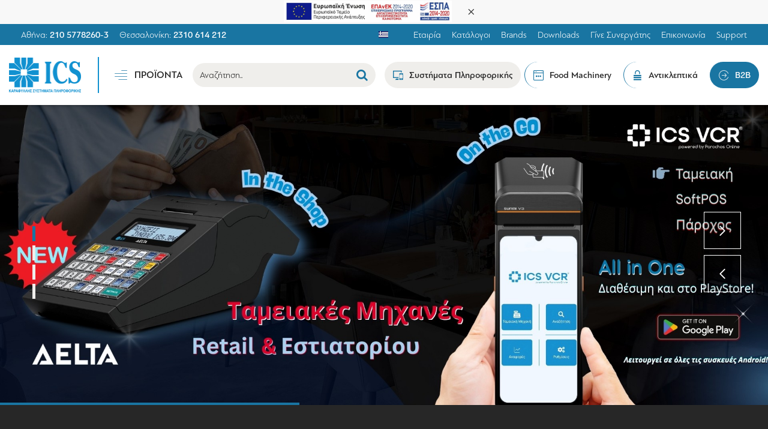

--- FILE ---
content_type: text/html; charset=utf-8
request_url: https://www.ics.gr/
body_size: 39348
content:
<!DOCTYPE html>
<html dir="ltr" lang="el" class="desktop mac chrome chrome131 webkit oc30 is-guest store-1 skin-3 desktop-header-active compact-sticky no-currency no-cart no-wishlist no-compare route-common-home layout-14" data-jv="3.0.44" data-ov="3.0.2.0">
<head typeof="og:website">
<meta charset="UTF-8" />
<meta name="viewport" content="width=device-width, initial-scale=1.0">
<meta http-equiv="X-UA-Compatible" content="IE=edge">
<title>Ταμειακά Συστήματα Πληροφορικής ICS Καραφύλλης</title>
<base href="https://www.ics.gr/" />
<meta name="description" content="Στόχος της ICS είναι η καινοτόμος ιδέα που εξυπηρετεί τις σύγχρονες επιχειρήσεις αυξάνοντας την απόδοση και την ποιότητα σε όλα τα επίπεδα." />
<meta property="fb:app_id" content=""/>
<meta property="og:type" content="website"/>
<meta property="og:title" content="ics.gr"/>
<meta property="og:url" content="https://www.ics.gr/"/>
<meta property="og:image" content="https://www.ics.gr/image/cache/catalog/arxeia/ics/ics-logo-gr-lg-600x315h.png"/>
<meta property="og:image:width" content="600"/>
<meta property="og:image:height" content="315"/>
<meta property="og:description" content="Στόχος της ICS είναι η καινοτόμος ιδέα που εξυπηρετεί τις σύγχρονες επιχειρήσεις αυξάνοντας την απόδοση και την ποιότητα σε όλα τα επίπεδα."/>
<meta name="twitter:card" content="summary"/>
<meta name="twitter:title" content="ics.gr"/>
<meta name="twitter:image" content="https://www.ics.gr/image/cache/catalog/arxeia/ics/ics-logo-gr-lg-200x200h.png"/>
<meta name="twitter:image:width" content="200"/>
<meta name="twitter:image:height" content="200"/>
<meta name="twitter:description" content="Στόχος της ICS είναι η καινοτόμος ιδέα που εξυπηρετεί τις σύγχρονες επιχειρήσεις αυξάνοντας την απόδοση και την ποιότητα σε όλα τα επίπεδα."/>
<script>window['Journal'] = {"isPopup":false,"isPhone":false,"isTablet":false,"isDesktop":true,"filterScrollTop":false,"filterUrlValuesSeparator":",","countdownDay":"\u039c\u03ad\u03c1\u03b1","countdownHour":"\u038f\u03c1\u03b1","countdownMin":"\u039b\u03b5\u03c0\u03c4\u03b1","countdownSec":"\u0394\u03b5\u03c5\u03c4.","globalPageColumnLeftTabletStatus":false,"globalPageColumnRightTabletStatus":false,"globalCarouselSpeed":"400","globalCarouselAutoPlay":true,"globalCarouselPauseOnHover":true,"globalCarouselDelay":"4000","globalCarouselLoop":false,"scrollTop":true,"scrollToTop":false,"notificationHideAfter":"2000","quickviewText":"Quickview","mobileHeaderOn":"tablet","subcategoriesCarouselStyleSpeed":"500","subcategoriesCarouselStyleAutoPlay":false,"subcategoriesCarouselStylePauseOnHover":true,"subcategoriesCarouselStyleDelay":"4000","subcategoriesCarouselStyleLoop":false,"productPageStyleCloudZoomStatus":true,"productPageStyleCloudZoomPosition":"inner","productPageStyleAdditionalImagesCarousel":true,"productPageStyleAdditionalImagesCarouselStyleSpeed":"500","productPageStyleAdditionalImagesCarouselStyleAutoPlay":true,"productPageStyleAdditionalImagesCarouselStylePauseOnHover":true,"productPageStyleAdditionalImagesCarouselStyleDelay":"3000","productPageStyleAdditionalImagesCarouselStyleLoop":false,"productPageStyleAdditionalImagesHeightAdjustment":"5","productPageStylePriceUpdate":true,"productPageStyleOptionsSelect":"all","infiniteScrollStatus":false,"infiniteScrollOffset":"2","infiniteScrollLoadPrev":"Load Previous Products","infiniteScrollLoadNext":"Load Next Products","infiniteScrollLoading":"Loading...","infiniteScrollNoneLeft":"You have reached the end of the list.","headerHeight":"","headerCompactHeight":"100","searchStyleSearchAutoSuggestStatus":true,"searchStyleSearchAutoSuggestDescription":true,"headerMiniSearchDisplay":"default","stickyStatus":true,"stickyFullHomePadding":false,"stickyFullwidth":true,"stickyAt":"","stickyHeight":"40","headerTopBarHeight":"35","topBarStatus":true,"headerType":"slim","headerMobileHeight":"70","headerMobileStickyStatus":false,"headerMobileTopBarVisibility":true,"headerMobileTopBarHeight":"40","checkoutUrl":"https:\/\/www.ics.gr\/index.php?route=checkout\/checkout","headerNotice":[{"m":505,"c":"d8bd9a76"}],"columnsCount":0};</script>
<script>(function () {
	if (Journal['isPhone']) {
		return;
	}

	var wrappers = ['search', 'cart', 'cart-content', 'logo', 'language', 'currency'];
	var documentClassList = document.documentElement.classList;

	function extractClassList() {
		return ['desktop', 'tablet', 'phone', 'desktop-header-active', 'mobile-header-active', 'mobile-menu-active'].filter(function (cls) {
			return documentClassList.contains(cls);
		});
	}

	function mqr(mqls, listener) {
		Object.keys(mqls).forEach(function (k) {
			mqls[k].addListener(listener);
		});

		listener();
	}

	function mobileMenu() {
		console.warn('mobile menu!');

		var element = document.querySelector('#main-menu');
		var wrapper = document.querySelector('.mobile-main-menu-wrapper');

		if (element && wrapper) {
			wrapper.appendChild(element);
		}

		var main_menu = document.querySelector('.main-menu');

		if (main_menu) {
			main_menu.classList.add('accordion-menu');
		}

		document.querySelectorAll('.main-menu .dropdown-toggle').forEach(function (element) {
			element.classList.remove('dropdown-toggle');
			element.classList.add('collapse-toggle');
			element.removeAttribute('data-toggle');
		});

		document.querySelectorAll('.main-menu .dropdown-menu').forEach(function (element) {
			element.classList.remove('dropdown-menu');
			element.classList.remove('j-dropdown');
			element.classList.add('collapse');
		});
	}

	function desktopMenu() {
		console.warn('desktop menu!');

		var element = document.querySelector('#main-menu');
		var wrapper = document.querySelector('.desktop-main-menu-wrapper');

		if (element && wrapper) {
			wrapper.insertBefore(element, document.querySelector('#main-menu-2'));
		}

		var main_menu = document.querySelector('.main-menu');

		if (main_menu) {
			main_menu.classList.remove('accordion-menu');
		}

		document.querySelectorAll('.main-menu .collapse-toggle').forEach(function (element) {
			element.classList.add('dropdown-toggle');
			element.classList.remove('collapse-toggle');
			element.setAttribute('data-toggle', 'dropdown');
		});

		document.querySelectorAll('.main-menu .collapse').forEach(function (element) {
			element.classList.add('dropdown-menu');
			element.classList.add('j-dropdown');
			element.classList.remove('collapse');
		});

		document.body.classList.remove('mobile-wrapper-open');
	}

	function mobileHeader() {
		console.warn('mobile header!');

		Object.keys(wrappers).forEach(function (k) {
			var element = document.querySelector('#' + wrappers[k]);
			var wrapper = document.querySelector('.mobile-' + wrappers[k] + '-wrapper');

			if (element && wrapper) {
				wrapper.appendChild(element);
			}

			if (wrappers[k] === 'cart-content') {
				if (element) {
					element.classList.remove('j-dropdown');
					element.classList.remove('dropdown-menu');
				}
			}
		});

		var search = document.querySelector('#search');
		var cart = document.querySelector('#cart');

		if (search && (Journal['searchStyle'] === 'full')) {
			search.classList.remove('full-search');
			search.classList.add('mini-search');
		}

		if (cart && (Journal['cartStyle'] === 'full')) {
			cart.classList.remove('full-cart');
			cart.classList.add('mini-cart')
		}
	}

	function desktopHeader() {
		console.warn('desktop header!');

		Object.keys(wrappers).forEach(function (k) {
			var element = document.querySelector('#' + wrappers[k]);
			var wrapper = document.querySelector('.desktop-' + wrappers[k] + '-wrapper');

			if (wrappers[k] === 'cart-content') {
				if (element) {
					element.classList.add('j-dropdown');
					element.classList.add('dropdown-menu');
					document.querySelector('#cart').appendChild(element);
				}
			} else {
				if (element && wrapper) {
					wrapper.appendChild(element);
				}
			}
		});

		var search = document.querySelector('#search');
		var cart = document.querySelector('#cart');

		if (search && (Journal['searchStyle'] === 'full')) {
			search.classList.remove('mini-search');
			search.classList.add('full-search');
		}

		if (cart && (Journal['cartStyle'] === 'full')) {
			cart.classList.remove('mini-cart');
			cart.classList.add('full-cart');
		}

		documentClassList.remove('mobile-cart-content-container-open');
		documentClassList.remove('mobile-main-menu-container-open');
		documentClassList.remove('mobile-overlay');
	}

	function moveElements(classList) {
		if (classList.includes('mobile-header-active')) {
			mobileHeader();
			mobileMenu();
		} else if (classList.includes('mobile-menu-active')) {
			desktopHeader();
			mobileMenu();
		} else {
			desktopHeader();
			desktopMenu();
		}
	}

	var mqls = {
		phone: window.matchMedia('(max-width: 768px)'),
		tablet: window.matchMedia('(max-width: 1023px)'),
		menu: window.matchMedia('(max-width: ' + Journal['mobileMenuOn'] + 'px)')
	};

	mqr(mqls, function () {
		var oldClassList = extractClassList();

		if (Journal['isDesktop']) {
			if (mqls.phone.matches) {
				documentClassList.remove('desktop');
				documentClassList.remove('tablet');
				documentClassList.add('mobile');
				documentClassList.add('phone');
			} else if (mqls.tablet.matches) {
				documentClassList.remove('desktop');
				documentClassList.remove('phone');
				documentClassList.add('mobile');
				documentClassList.add('tablet');
			} else {
				documentClassList.remove('mobile');
				documentClassList.remove('phone');
				documentClassList.remove('tablet');
				documentClassList.add('desktop');
			}

			if (documentClassList.contains('phone') || (documentClassList.contains('tablet') && Journal['mobileHeaderOn'] === 'tablet')) {
				documentClassList.remove('desktop-header-active');
				documentClassList.add('mobile-header-active');
			} else {
				documentClassList.remove('mobile-header-active');
				documentClassList.add('desktop-header-active');
			}
		}

		if (documentClassList.contains('desktop-header-active') && mqls.menu.matches) {
			documentClassList.add('mobile-menu-active');
		} else {
			documentClassList.remove('mobile-menu-active');
		}

		var newClassList = extractClassList();

		if (oldClassList.join(' ') !== newClassList.join(' ')) {
			if (document.readyState === 'loading') {
				document.addEventListener('DOMContentLoaded', function () {
					moveElements(newClassList);
				});
			} else {
				moveElements(newClassList);
			}
		}
	});

})();

(function () {
	var cookies = {};
	var style = document.createElement('style');
	var documentClassList = document.documentElement.classList;

	document.head.appendChild(style);

	document.cookie.split('; ').forEach(function (c) {
		var cc = c.split('=');
		cookies[cc[0]] = cc[1];
	});

	if (Journal['popup']) {
		for (var i in Journal['popup']) {
			if (!cookies['p-' + Journal['popup'][i]['c']]) {
				documentClassList.add('popup-open');
				documentClassList.add('popup-center');
				break;
			}
		}
	}

	if (Journal['notification']) {
		for (var i in Journal['notification']) {
			if (cookies['n-' + Journal['notification'][i]['c']]) {
				style.sheet.insertRule('.module-notification-' + Journal['notification'][i]['m'] + '{ display:none }');
			}
		}
	}

	if (Journal['headerNotice']) {
		for (var i in Journal['headerNotice']) {
			if (cookies['hn-' + Journal['headerNotice'][i]['c']]) {
				style.sheet.insertRule('.module-header_notice-' + Journal['headerNotice'][i]['m'] + '{ display:none }');
			}
		}
	}

	if (Journal['layoutNotice']) {
		for (var i in Journal['layoutNotice']) {
			if (cookies['ln-' + Journal['layoutNotice'][i]['c']]) {
				style.sheet.insertRule('.module-layout_notice-' + Journal['layoutNotice'][i]['m'] + '{ display:none }');
			}
		}
	}
})();
</script>
<link href="https://fonts.googleapis.com/css?family=Roboto:400&amp;subset=latin-ext,greek" type="text/css" rel="stylesheet"/>
<link href="catalog/view/javascript/bootstrap/css/bootstrap.min.css" type="text/css" rel="stylesheet" media="all" />
<link href="catalog/view/javascript/font-awesome/css/font-awesome.min.css" type="text/css" rel="stylesheet" media="all" />
<link href="catalog/view/theme/journal3/icons/style.minimal.css" type="text/css" rel="stylesheet" media="all" />
<link href="catalog/view/theme/journal3/lib/masterslider/style/masterslider.css" type="text/css" rel="stylesheet" media="all" />
<link href="catalog/view/theme/journal3/lib/masterslider/skins/minimal/style.css" type="text/css" rel="stylesheet" media="all" />
<link href="catalog/view/theme/journal3/stylesheet/style.css" type="text/css" rel="stylesheet" media="all" />

        <link rel="alternate" href="http://www.ics.gr" hreflang="el-gr"/>
<link rel="alternate" href="http://www.ics.gr" hreflang="x-default"/>
<link rel="alternate" href="http://www.ics.gr/en" hreflang="en-gb"/>

      
<link href="http://www.ics.gr" rel="canonical" />
<!-- Global site tag (gtag.js) - Google Analytics -->
<script async src="https://www.googletagmanager.com/gtag/js?id=G-7M0NXTEEYF"></script>
<script>
  window.dataLayer = window.dataLayer || [];
  function gtag(){dataLayer.push(arguments);}
  gtag('js', new Date());

  gtag('config', 'G-7M0NXTEEYF');
</script>
<style>
.blog-post .post-details .post-stats{white-space:nowrap;overflow-x:auto;overflow-y:hidden;-webkit-overflow-scrolling:touch;;margin-bottom:20px}.blog-post .post-details .post-stats .p-category{flex-wrap:nowrap;display:inline-flex}.mobile .blog-post .post-details .post-stats{overflow-x:scroll}.blog-post .post-details .post-stats::-webkit-scrollbar{-webkit-appearance:none;height:1px;height:1px;width:1px}.blog-post .post-details .post-stats::-webkit-scrollbar-track{background-color:white}.blog-post .post-details .post-stats::-webkit-scrollbar-thumb{background-color:#999}.blog-post .post-details .post-stats .p-posted{display:inline-flex}.blog-post .post-details .post-stats .p-author{display:inline-flex}.blog-post .post-details .post-stats .p-date{display:inline-flex}.p-date-image{margin:5px}.blog-post .post-details .post-stats .p-comment{display:none}.blog-post .post-details .post-stats .p-view{display:inline-flex}.post-content>p{margin-bottom:10px}.post-image{display:block;float:left;margin-right:50px}.post-content{column-count:initial;column-gap:20px;column-rule-style:none}.blog-post
.tags{justify-content:center}.user-avatar{display:block;margin-right:20px;margin-bottom:10px}.module-blog_comments .side-image{display:block}.post-comment .user-name{font-size:18px;font-weight:700}.post-comment .user-data
div{font-size:12px}.post-comment .user-date::before{content:'\e916' !important;font-family:icomoon !important}.post-comment .user-data .user-date{display:inline-flex}.post-comment .user-data .user-time{display:inline-flex}.comment-form .form-group:not(.required){display:flex}.user-data .user-site{display:inline-flex}.main-posts.post-grid .post-layout.swiper-slide{margin-right:0px;width:calc((100% - 0 * 0px) / 1 - 0.01px)}.main-posts.post-grid .post-layout:not(.swiper-slide){padding:0px;width:calc(100% / 1 - 0.01px)}.one-column #content .main-posts.post-grid .post-layout.swiper-slide{margin-right:0px;width:calc((100% - 0 * 0px) / 1 - 0.01px)}.one-column #content .main-posts.post-grid .post-layout:not(.swiper-slide){padding:0px;width:calc(100% / 1 - 0.01px)}.two-column #content .main-posts.post-grid .post-layout.swiper-slide{margin-right:0px;width:calc((100% - 0 * 0px) / 1 - 0.01px)}.two-column #content .main-posts.post-grid .post-layout:not(.swiper-slide){padding:0px;width:calc(100% / 1 - 0.01px)}.side-column .main-posts.post-grid .post-layout.swiper-slide{margin-right:0px;width:calc((100% - 0 * 0px) / 1 - 0.01px)}.side-column .main-posts.post-grid .post-layout:not(.swiper-slide){padding:0px;width:calc(100% / 1 - 0.01px)}.post-list .post-layout:not(.swiper-slide){margin-bottom:20px}.post-list .post-thumb
.caption{flex-basis:200px;padding:15px}.post-list .post-thumb
.image{display:block}.post-list .post-thumb:hover .image
img{transform:scale(1.15)}.post-list .post-thumb
.name{display:flex;width:auto;margin-left:auto;margin-right:auto;justify-content:flex-start;margin-left:0;margin-right:auto}.post-list .post-thumb .name
a{white-space:normal;overflow:visible;text-overflow:initial;font-size:18px;color:rgba(48, 56, 65, 1);font-weight:700}.desktop .post-list .post-thumb .name a:hover{color:rgba(46, 49, 146, 1)}.post-list .post-thumb
.description{display:block;color:rgba(109, 118, 125, 1);padding-top:5px;padding-bottom:5px}.post-list .post-thumb .button-group{display:flex;justify-content:flex-start}.post-list .post-thumb .btn-read-more::before{display:inline-block}.post-list .post-thumb .btn-read-more .btn-text{display:inline-block;padding:0
.4em}.post-list .post-thumb .btn-read-more::after{content:'\e5c8' !important;font-family:icomoon !important}.post-list .post-thumb .btn-read-more.btn, .post-list .post-thumb .btn-read-more.btn:visited{font-family:PFBagueSansPro;font-weight:400;color:rgba(255, 255, 255, 1)}.post-list .post-thumb .btn-read-more.btn:hover{color:rgba(255, 255, 255, 1) !important;background:rgba(44, 44, 57, 1) !important}.post-list .post-thumb .btn-read-more.btn{background:rgba(25, 117, 162, 1)}.post-list .post-thumb .btn-read-more.btn.btn.disabled::after{font-size:20px}.post-list .post-thumb .post-stats{display:flex;justify-content:flex-start;padding-bottom:5px;margin:-15px;margin-bottom:5px;margin-left:0px}.post-list .post-thumb .post-stats .p-author{display:block}.post-list .post-thumb .p-date{display:flex}.post-list .post-thumb .post-stats .p-comment{display:block}.post-list .post-thumb .post-stats .p-view{display:flex}.blog-feed
span{display:block}.blog-feed{display:none}.blog-feed::before{content:'\f143' !important;font-family:icomoon !important}.countdown{color:rgba(27, 27, 27, 1);background:rgba(25, 117, 162, 1);border-radius:3px;width:90%}.countdown div
span{color:rgba(39,39,39,1)}.countdown>div{border-style:solid;border-color:rgba(25, 117, 162, 1)}.boxed-layout .site-wrapper{overflow:hidden}.boxed-layout
.header{padding:0
20px}.boxed-layout
.breadcrumb{padding-left:20px;padding-right:20px}.wrapper, .mega-menu-content, .site-wrapper > .container, .grid-cols,.desktop-header-active .is-sticky .header .desktop-main-menu-wrapper,.desktop-header-active .is-sticky .sticky-fullwidth-bg,.boxed-layout .site-wrapper, .breadcrumb, .title-wrapper, .page-title > span,.desktop-header-active .header .top-bar,.desktop-header-active .header .mid-bar,.desktop-main-menu-wrapper{max-width:1400px;max-width:100%}.desktop-main-menu-wrapper .main-menu>.j-menu>.first-dropdown::before{transform:translateX(calc(0px - (100vw - 1400px) / 2));transform:translateX(calc(0px - (100vw - 100%) / 2))}html[dir='rtl'] .desktop-main-menu-wrapper .main-menu>.j-menu>.first-dropdown::before{transform:none;right:calc(0px - (100vw - 1400px) / 2);transform:none;right:calc(0px - (100vw - 100vw) / 2)}.desktop-main-menu-wrapper .main-menu>.j-menu>.first-dropdown.mega-custom::before{transform:translateX(calc(0px - (200vw - 1400px) / 2));transform:translateX(calc(0px - (200vw - 100%) / 2))}html[dir='rtl'] .desktop-main-menu-wrapper .main-menu>.j-menu>.first-dropdown.mega-custom::before{transform:none;right:calc(0px - (200vw - 1400px) / 2);transform:none;right:calc(0px - (200vw - 100vw) / 2)}body{background:rgba(248,248,248,1);font-family:PFBagueSansPro;font-weight:400;font-size:17px;color:rgba(39,39,39,1);line-height:1.5;-webkit-font-smoothing:antialiased}.site-wrapper>.container>.row{padding-right:60px;padding-left:60px}#content{padding-top:5px;padding-bottom:20px}.column-left
#content{padding-left:20px}.column-right
#content{padding-right:20px}.side-column{max-width:340px;padding:20px;padding-top:5px;padding-left:0px}.one-column
#content{max-width:calc(100% - 340px)}.two-column
#content{max-width:calc(100% - 340px * 2)}#column-right{border-width:0;border-left-width:1px;border-style:solid;border-color:rgba(204,204,204,0.5);padding:20px;padding-right:0px}.page-title{display:block}.dropdown.drop-menu>.j-dropdown{left:0;right:auto;transform:translate3d(0,-10px,0)}.dropdown.drop-menu.animating>.j-dropdown{left:0;right:auto;transform:none}.dropdown.drop-menu>.j-dropdown::before{left:10px;right:auto;transform:translateX(0)}.dropdown.dropdown .j-menu>li>a{flex-direction:row;font-size:12px;color:rgba(25, 117, 162, 1);padding:5px}.dropdown.dropdown .j-menu .dropdown>a>.count-badge{margin-right:0}.dropdown.dropdown .j-menu .dropdown>a>.count-badge+.open-menu+.menu-label{margin-left:7px}.dropdown.dropdown .j-menu .dropdown>a::after{display:block}.desktop .dropdown.dropdown .j-menu > li:hover > a, .dropdown.dropdown .j-menu>li.active>a{color:rgba(51, 51, 51, 1)}.dropdown.dropdown .j-menu .links-text{white-space:nowrap;overflow:hidden;text-overflow:ellipsis}.dropdown.dropdown .j-menu>li>a::before{font-size:14px}.dropdown.dropdown .j-menu li .count-badge{color:rgba(51, 51, 51, 1);background:rgba(248, 48, 61, 1);border-radius:10px}.dropdown.dropdown .j-menu a .count-badge{display:inline-flex;position:relative}.dropdown.dropdown:not(.mega-menu) .j-dropdown{min-width:240px}.dropdown.dropdown:not(.mega-menu) .j-menu{box-shadow:none}.dropdown.dropdown .j-dropdown::before{display:block;margin-top:-10px}legend{font-family:PFBagueSansPro;font-weight:400;font-size:14px;color:rgba(27,27,27,1);border-width:0px;padding:0px;margin:0px;margin-bottom:15px;white-space:normal;overflow:visible;text-overflow:initial;text-align:left}legend::after{content:'';display:block;position:relative;margin-top:10px;left:initial;right:initial;margin-left:0;margin-right:auto;transform:none}legend.page-title>span::after{content:'';display:block;position:relative;margin-top:10px;left:initial;right:initial;margin-left:0;margin-right:auto;transform:none}legend::after,legend.page-title>span::after{width:50px;height:1px;background:rgba(25,117,162,1)}.title{font-family:PFBagueSansPro;font-weight:400;font-size:14px;color:rgba(27,27,27,1);border-width:0px;padding:0px;margin:0px;margin-bottom:15px;white-space:normal;overflow:visible;text-overflow:initial;text-align:left}.title::after{content:'';display:block;position:relative;margin-top:10px;left:initial;right:initial;margin-left:0;margin-right:auto;transform:none}.title.page-title>span::after{content:'';display:block;position:relative;margin-top:10px;left:initial;right:initial;margin-left:0;margin-right:auto;transform:none}.title::after,.title.page-title>span::after{width:50px;height:1px;background:rgba(25,117,162,1)}.swiper-container{overflow:hidden}.swiper-buttons{display:none;top:50%}:hover .swiper-buttons{display:block}.swiper-button-prev{left:0;right:auto;transform:translate(0,-50%)}.swiper-button-next{left:auto;right:0;transform:translate(0,-50%)}.swiper-button-disabled{opacity:0.5}.swiper-buttons div::before{content:'\e5c4' !important;font-family:icomoon !important}.swiper-buttons .swiper-button-next::before{content:'\e5c8' !important;font-family:icomoon !important}.swiper-pagination{display:none;left:50%;right:auto;transform:translateX(-50%)}:hover .swiper-pagination{display:block}.swiper-pagination-bullet{width:10px;height:10px}.swiper-pagination>span+span{margin-left:5px}html:not(.popup) .page-title{font-family:PFBagueSansPro;font-weight:700;font-size:22px;border-radius:0px;margin-bottom:20px;white-space:normal;overflow:visible;text-overflow:initial;text-align:left}html:not(.popup) .page-title::after{content:'';display:block;position:relative;margin-top:10px;left:initial;right:initial;margin-left:0;margin-right:auto;transform:none}html:not(.popup) .page-title.page-title>span::after{content:'';display:block;position:relative;margin-top:10px;left:initial;right:initial;margin-left:0;margin-right:auto;transform:none}html:not(.popup) .page-title::after, html:not(.popup) .page-title.page-title>span::after{width:280px;height:3px;background:rgba(25,117,162,1)}.menu-label{color:rgba(27,27,27,1);background:rgba(248,48,61,1);border-radius:3px;padding:1px;padding-right:4px;padding-left:4px;margin-top:-7px}.title.module-title{font-family:PFBagueSansPro;font-weight:400;font-size:14px;color:rgba(27,27,27,1);border-width:0px;padding:0px;margin:0px;margin-bottom:15px;white-space:normal;overflow:visible;text-overflow:initial;text-align:left}.title.module-title::after{content:'';display:block;position:relative;margin-top:10px;left:initial;right:initial;margin-left:0;margin-right:auto;transform:none}.title.module-title.page-title>span::after{content:'';display:block;position:relative;margin-top:10px;left:initial;right:initial;margin-left:0;margin-right:auto;transform:none}.title.module-title::after,.title.module-title.page-title>span::after{width:50px;height:1px;background:rgba(25,117,162,1)}.btn,.btn:visited{font-size:14px;color:rgba(255,255,255,1)}.btn:hover{color:rgba(51, 51, 51, 1) !important;background:rgba(25, 117, 162, 1) !important}.btn{background:rgba(25,117,162,1);padding:13px;padding-right:15px;padding-left:15px}.btn.btn.disabled::after{font-size:20px}.btn-primary.btn,.btn-primary.btn:visited{color:rgba(255,255,255,1)}.btn-primary.btn:hover{color:rgba(255, 255, 255, 1) !important;background:rgba(25, 117, 162, 1) !important}.btn-primary.btn{background:rgba(25,117,162,1)}.btn-primary.btn.btn.disabled::after{font-size:20px}.btn-secondary.btn,.btn-secondary.btn:visited{font-family:PFBagueSansPro;font-weight:400}.btn-secondary.btn.btn.disabled::after{font-size:20px}.btn-success.btn,.btn-success.btn:visited{color:rgba(255,255,255,1)}.btn-success.btn:hover{color:rgba(255, 255, 255, 1) !important;background:rgba(25, 117, 162, 1) !important}.btn-success.btn{background:rgba(25,117,162,1)}.btn-success.btn.btn.disabled::after{font-size:20px}.btn-danger.btn,.btn-danger.btn:visited{font-family:PFBagueSansPro;font-weight:400}.btn-danger.btn{background:rgba(248,48,61,1)}.btn-danger.btn.btn.disabled::after{font-size:20px}.btn-warning.btn,.btn-warning.btn:visited{font-family:PFBagueSansPro;font-weight:400}.btn-warning.btn.btn.disabled::after{font-size:20px}.btn-info.btn,.btn-info.btn:visited{font-family:PFBagueSansPro;font-weight:400;color:rgba(27,27,27,1)}.btn-info.btn:hover{color:rgba(27, 27, 27, 1) !important}.btn-info.btn{background:rgba(255,255,255,1);border-width:0px}.btn-info.btn.btn.disabled::after{font-size:20px}.btn-light.btn,.btn-light.btn:visited{color:rgba(74,78,90,1)}.btn-light.btn{background:rgba(39,39,39,1)}.btn-light.btn.btn.disabled::after{font-size:20px}.btn-dark.btn{background:rgba(44,44,57,1)}.btn-dark.btn:hover{background:rgba(74, 78, 90, 1) !important}.btn-dark.btn.btn.disabled::after{font-size:20px}.buttons{margin-top:20px;padding-top:15px;border-width:0;border-top-width:1px;border-style:solid;border-color:rgba(204, 204, 204, 0.5);font-size:12px}.buttons .pull-right .btn, .buttons .pull-right .btn:visited{font-size:14px;color:rgba(255, 255, 255, 1)}.buttons .pull-right .btn:hover{color:rgba(51, 51, 51, 1) !important;background:rgba(25, 117, 162, 1) !important}.buttons .pull-right
.btn{background:rgba(25, 117, 162, 1);padding:13px;padding-right:15px;padding-left:15px}.buttons .pull-right .btn.btn.disabled::after{font-size:20px}.buttons .pull-left .btn, .buttons .pull-left .btn:visited{font-size:14px;color:rgba(255, 255, 255, 1)}.buttons .pull-left .btn:hover{color:rgba(51, 51, 51, 1) !important;background:rgba(25, 117, 162, 1) !important}.buttons .pull-left
.btn{background:rgba(25, 117, 162, 1);padding:13px;padding-right:15px;padding-left:15px}.buttons .pull-left .btn.btn.disabled::after{font-size:20px}.buttons .pull-right .btn::after{content:'\e5c8' !important;font-family:icomoon !important}.buttons .pull-left .btn::before{content:'\e5c4' !important;font-family:icomoon !important;margin-right:5px}.buttons>div{flex:0 0 auto;width:auto;flex-basis:0}.buttons > div
.btn{width:auto}.buttons .pull-left{margin-right:auto}.buttons .pull-right:only-child{flex:0 0 auto;width:auto;margin:0
0 0 auto}.buttons .pull-right:only-child
.btn{width:auto}.buttons input+.btn{margin-top:5px}.buttons input[type=checkbox]{margin-right:7px !important;margin-left:3px !important}.tags{justify-content:flex-start}.tags
b{display:none}.nav-tabs>li.active::after{display:none}.nav-tabs>li>a{justify-content:center;white-space:normal}.nav-tabs{margin-bottom:-1px;display:flex;justify-content:flex-start;flex-wrap:nowrap;overflow-x:auto;overflow-y:hidden;-webkit-overflow-scrolling:touch;;min-width:50px}.nav-tabs>li{flex-grow:0}.mobile .nav-tabs{overflow-x:scroll}.nav-tabs::-webkit-scrollbar{-webkit-appearance:none;height:1px;height:1px;width:1px}.nav-tabs::-webkit-scrollbar-track{background-color:white}.nav-tabs::-webkit-scrollbar-thumb{background-color:#999}.tab-container::before{display:none}.tab-container{display:block}.tab-container .nav-tabs{flex-direction:row}.breadcrumb{display:block !important;text-align:right;padding:10px;padding-right:60px;padding-left:60px;white-space:normal;-webkit-overflow-scrolling:touch}.breadcrumb::before{background:rgba(248, 248, 248, 1);border-width:0;border-bottom-width:1px;border-style:none;border-color:rgba(204, 204, 204, 0.5)}.breadcrumb li:first-of-type a i::before{content:'\eae3' !important;font-family:icomoon !important}.breadcrumb
a{font-size:15px;color:rgba(0, 0, 0, 1)}.breadcrumb li:last-of-type
a{font-size:15px;color:rgba(27,27,27,1)}.breadcrumb>li+li:before{color:rgba(118, 114, 114, 1)}.mobile
.breadcrumb{overflow-x:visible}.breadcrumb::-webkit-scrollbar{-webkit-appearance:initial;height:1px;height:1px;width:1px}.breadcrumb::-webkit-scrollbar-track{background-color:white}.breadcrumb::-webkit-scrollbar-thumb{background-color:#999}.panel-group .panel-heading a::before{content:'\eba0' !important;font-family:icomoon !important;order:-1}.panel-group .panel-active .panel-heading a::before{content:'\e9bd' !important;font-family:icomoon !important}.panel-group .panel-heading
a{justify-content:flex-start;padding:10px}body
a{font-family:PFBagueSansPro;font-weight:400;color:rgba(25, 117, 162, 1)}body a:hover{color:rgba(51, 51, 51, 1)}body a:active{color:rgba(27, 27, 27, 1)}body
p{font-size:17px;margin-bottom:15px}body
h1{margin-bottom:20px}body
h2{margin-bottom:15px}body
h3{margin-bottom:15px}body
h4{margin-bottom:15px}body
h5{font-size:17px;margin-bottom:15px}body
h6{color:rgba(51, 51, 51, 1);background:rgba(248, 48, 61, 1);padding:6px;padding-right:10px;padding-left:10px;margin-bottom:15px;display:inline-block}body
div{font-family:PFBagueSansPro;font-weight:400;font-size:17px}body
blockquote{font-family:PFBagueSansPro;font-weight:400;font-size:16px;color:rgba(118, 114, 114, 1);padding:15px;padding-top:10px;padding-bottom:10px;margin-top:15px;margin-bottom:15px;border-radius:3px;float:none;display:block;max-width:500px}body blockquote::before{margin-left:auto;margin-right:auto;float:left;content:'\e98f' !important;font-family:icomoon !important;font-size:55px;color:rgba(248, 48, 61, 1)}body
hr{margin-top:20px;margin-bottom:20px;border-width:0;border-top-width:1px;border-style:solid;border-color:rgba(204, 204, 204, 0.5);overflow:visible}body hr::before{content:'\e993' !important;font-family:icomoon !important;font-size:20px;color:rgba(39, 39, 39, 1);width:40px;height:40px;border-radius:50px}body .drop-cap{font-family:PFBagueSansPro !important;font-weight:400 !important;font-size:60px !important;margin-right:5px}body .amp::before{content:'\e901' !important;font-family:icomoon !important;font-size:25px;top:5px}body .video-responsive{max-width:550px}.count-badge{color:rgba(51,51,51,1);background:rgba(248,48,61,1);border-radius:10px}.tooltip-inner{color:rgba(27, 27, 27, 1);background:rgba(25, 117, 162, 1);border-radius:2px;box-shadow:0 -15px 100px -10px rgba(0, 0, 0, 0.1)}.tooltip.top .tooltip-arrow{border-top-color:rgba(25, 117, 162, 1)}.tooltip.right .tooltip-arrow{border-right-color:rgba(25, 117, 162, 1)}.tooltip.bottom .tooltip-arrow{border-bottom-color:rgba(25, 117, 162, 1)}.tooltip.left .tooltip-arrow{border-left-color:rgba(25,117,162,1)}.table-responsive::-webkit-scrollbar{height:1px;width:1px}.table-responsive::-webkit-scrollbar-thumb{border-radius:5px}.form-group .control-label{max-width:200px;padding-top:7px;padding-bottom:5px;justify-content:flex-start}.has-error .form-control{border-style:solid !important;border-color:rgba(248, 48, 61, 1) !important}.required .control-label::after, .required .control-label+div::before{font-size:17px;color:rgba(25,117,162,1);margin-top:3px}.form-group{margin-bottom:8px}.required.has-error .control-label::after, .required.has-error .control-label+div::before{color:rgba(248, 48, 61, 1) !important}input.form-control{color:rgba(39, 39, 39, 1) !important;background:rgba(255, 255, 255, 1) !important;border-width:1px !important;border-style:solid !important;border-color:rgba(204, 204, 204, 0.5) !important;border-radius:2px !important;max-width:1000px;height:38px}textarea.form-control{color:rgba(39, 39, 39, 1) !important;background:rgba(255, 255, 255, 1) !important;border-width:1px !important;border-style:solid !important;border-color:rgba(204, 204, 204, 0.5) !important;border-radius:2px !important}select.form-control{color:rgba(39, 39, 39, 1) !important;background:rgba(255, 255, 255, 1) !important;border-width:1px !important;border-style:solid !important;border-color:rgba(204, 204, 204, 0.5) !important;border-radius:2px !important;max-width:500px}.radio{width:100%}.checkbox{width:100%}.input-group .form-control{color:rgba(39, 39, 39, 1) !important;background:rgba(255, 255, 255, 1) !important;border-width:1px !important;border-style:solid !important;border-color:rgba(204, 204, 204, 0.5) !important;border-radius:2px !important}.input-group .input-group-btn .btn, .input-group .input-group-btn .btn:visited{font-size:14px;color:rgba(255, 255, 255, 1)}.input-group .input-group-btn .btn:hover{color:rgba(51, 51, 51, 1) !important;background:rgba(25, 117, 162, 1) !important}.input-group .input-group-btn
.btn{background:rgba(25, 117, 162, 1);padding:13px;padding-right:15px;padding-left:15px;min-width:35px;min-height:35px}.input-group .input-group-btn .btn.btn.disabled::after{font-size:20px}.product-option-file .btn i::before{content:'\ebd8' !important;font-family:icomoon !important}.stepper input.form-control{color:rgba(51, 51, 51, 1) !important;background:rgba(118, 114, 114, 1) !important;border-width:0px !important}.stepper{width:50px;height:35px;border-style:solid;border-color:rgba(25, 117, 162, 1)}.stepper span
i{color:rgba(27,27,27,1);background-color:rgba(25,117,162,1)}.pagination-results{font-size:13px;margin-top:20px;justify-content:flex-start}.pagination-results .text-right{display:block}.pagination>li>a{color:rgba(39,39,39,1)}.pagination>li.active>span,.pagination>li.active>span:hover,.pagination>li>a:focus{color:rgba(25,117,162,1)}.pagination>li{background:rgba(255,255,255,1);border-radius:2px}.pagination>li>a,.pagination>li>span{padding:7px;padding-right:9px;padding-left:9px}.pagination > li:first-child a::before, .pagination > li:last-child a::before{content:'\e5c4' !important;font-family:icomoon !important;color:rgba(27, 27, 27, 1)}.pagination > li:first-child:hover a::before, .pagination > li:last-child:hover a::before{color:rgba(51, 51, 51, 1)}.pagination > li .prev::before, .pagination > li .next::before{content:'\e5c4' !important;font-family:icomoon !important;color:rgba(27, 27, 27, 1)}.pagination > li:hover .prev::before, .pagination > li:hover .next::before{color:rgba(51,51,51,1)}.popup-inner-body{max-height:calc(100vh - 50px * 2)}.popup-container{max-width:calc(100% - 20px * 2)}.popup-bg{background:rgba(0,0,0,0.75)}.popup-body,.popup{background:rgba(44, 44, 57, 1)}.popup-content, .popup .site-wrapper{padding:20px}.popup-body{border-radius:3px;box-shadow:0 15px 90px -10px rgba(0, 0, 0, 0.7)}.popup-container .popup-close::before{content:'\e5cd' !important;font-family:icomoon !important;font-size:18px}.popup-close{width:45px;height:45px;margin-right:5px;margin-top:50px}.popup-container>.btn,.popup-container>.btn:visited{font-family:'Roboto';font-weight:400;color:rgba(39,39,39,1)}.popup-container>.btn{background:none;padding:3px;box-shadow:none}.popup-container>.btn.btn.disabled::after{font-size:20px}.scroll-top i::before{content:'\e5d8' !important;font-family:icomoon !important;font-size:20px;color:rgba(255, 255, 255, 1);background:rgba(25, 117, 162, 1);padding:10px}.scroll-top:hover i::before{background:rgba(25,117,162,1)}.scroll-top{left:auto;right:10px;transform:translateX(0);;margin-left:10px;margin-right:10px;margin-bottom:10px}.journal-loading > i::before, .ias-spinner > i::before, .lg-outer .lg-item::after,.btn.disabled::after{content:'\e92f' !important;font-family:icomoon !important;font-size:28px}.journal-loading > .fa-spin, .lg-outer .lg-item::after,.btn.disabled::after{animation:fa-spin infinite linear;;animation-duration:1500ms}.btn-cart::before,.fa-shopping-cart::before{content:'\ea9b' !important;font-family:icomoon !important}.btn-wishlist::before{content:'\eb67' !important;font-family:icomoon !important}.btn-compare::before,.compare-btn::before{content:'\eab6' !important;font-family:icomoon !important}.fa-refresh::before{content:'\f021' !important;font-family:icomoon !important}.fa-times-circle::before,.fa-times::before,.reset-filter::before,.notification-close::before,.popup-close::before,.hn-close::before{content:'\f057' !important;font-family:icomoon !important}.p-author::before{content:'\eadc' !important;font-family:icomoon !important}.p-date::before{content:'\f133' !important;font-family:icomoon !important}.p-time::before{content:'\eb29' !important;font-family:icomoon !important}.p-comment::before{content:'\f27a' !important;font-family:icomoon !important}.p-view::before{content:'\f06e' !important;font-family:icomoon !important}.p-category::before{content:'\f022' !important;font-family:icomoon !important}.user-site::before{content:'\e321' !important;font-family:icomoon !important;left:-1px}.desktop ::-webkit-scrollbar{width:12px}.desktop ::-webkit-scrollbar-track{background:rgba(27, 27, 27, 1)}.desktop ::-webkit-scrollbar-thumb{background:rgba(25,117,162,1);border-width:4px;border-style:solid;border-color:rgba(27,27,27,1);border-radius:10px}.expand-content{max-height:70px}.block-expand.btn,.block-expand.btn:visited{font-size:13px;color:rgba(255,255,255,1)}.block-expand.btn:hover{color:rgba(255, 255, 255, 1) !important;background:rgba(25, 117, 162, 1) !important}.block-expand.btn{background:rgba(25,117,162,1);padding:8px;padding-right:12px;padding-left:12px;min-width:20px;min-height:20px}.block-expand.btn.btn.disabled::after{font-size:20px}.block-expand::after{content:'Περισσότερα'}.block-expanded .block-expand::after{content:'Λιγότερα'}.block-expand::before{content:'\e5db' !important;font-family:icomoon !important}.block-expanded .block-expand::before{content:'\e5d8' !important;font-family:icomoon !important}.old-browser{background:rgba(255, 255, 0, 1)}.modal-header .modal-title{font-family:PFBagueSansPro;font-weight:400}.modal{font-family:PFBagueSansPro;font-weight:400}.notification-cart.notification{max-width:400px;margin:20px;margin-bottom:0px;padding:10px;background:rgba(74, 78, 90, 1);border-radius:5px;box-shadow:0 15px 90px -10px rgba(0, 0, 0, 0.7);color:rgba(27, 27, 27, 1)}.notification-cart .notification-close{display:block;width:25px;height:25px;margin-right:5px;margin-top:5px}.notification-cart .notification-close::before{content:'\e5cd' !important;font-family:icomoon !important;font-size:20px}.notification-cart .notification-close.btn, .notification-cart .notification-close.btn:visited{font-family:'Roboto';font-weight:400;color:rgba(39, 39, 39, 1)}.notification-cart .notification-close.btn{background:none;padding:3px;box-shadow:none}.notification-cart .notification-close.btn.btn.disabled::after{font-size:20px}.notification-cart
img{display:block;margin-right:10px;margin-bottom:10px}.notification-cart .notification-title{color:rgba(51, 51, 51, 1)}.notification-cart .notification-buttons{display:flex;padding:10px;margin:-10px;margin-top:5px}.notification-cart .notification-view-cart{display:inline-flex;flex-grow:1}.notification-cart .notification-checkout.btn, .notification-cart .notification-checkout.btn:visited{color:rgba(255, 255, 255, 1)}.notification-cart .notification-checkout.btn:hover{color:rgba(255, 255, 255, 1) !important;background:rgba(25, 117, 162, 1) !important}.notification-cart .notification-checkout.btn{background:rgba(25, 117, 162, 1)}.notification-cart .notification-checkout.btn.btn.disabled::after{font-size:20px}.notification-cart .notification-checkout{display:inline-flex;flex-grow:1;margin-left:10px}.notification-cart .notification-checkout::after{content:'\e5c8' !important;font-family:icomoon !important}.notification-wishlist.notification{max-width:400px;margin:20px;margin-bottom:0px;padding:10px;background:rgba(74, 78, 90, 1);border-radius:5px;box-shadow:0 15px 90px -10px rgba(0, 0, 0, 0.7);color:rgba(27, 27, 27, 1)}.notification-wishlist .notification-close{display:block;width:25px;height:25px;margin-right:5px;margin-top:5px}.notification-wishlist .notification-close::before{content:'\e5cd' !important;font-family:icomoon !important;font-size:20px}.notification-wishlist .notification-close.btn, .notification-wishlist .notification-close.btn:visited{font-family:'Roboto';font-weight:400;color:rgba(39, 39, 39, 1)}.notification-wishlist .notification-close.btn{background:none;padding:3px;box-shadow:none}.notification-wishlist .notification-close.btn.btn.disabled::after{font-size:20px}.notification-wishlist
img{display:block;margin-right:10px;margin-bottom:10px}.notification-wishlist .notification-title{color:rgba(51, 51, 51, 1)}.notification-wishlist .notification-buttons{display:flex;padding:10px;margin:-10px;margin-top:5px}.notification-wishlist .notification-view-cart{display:inline-flex;flex-grow:1}.notification-wishlist .notification-checkout.btn, .notification-wishlist .notification-checkout.btn:visited{color:rgba(255, 255, 255, 1)}.notification-wishlist .notification-checkout.btn:hover{color:rgba(255, 255, 255, 1) !important;background:rgba(25, 117, 162, 1) !important}.notification-wishlist .notification-checkout.btn{background:rgba(25, 117, 162, 1)}.notification-wishlist .notification-checkout.btn.btn.disabled::after{font-size:20px}.notification-wishlist .notification-checkout{display:inline-flex;flex-grow:1;margin-left:10px}.notification-wishlist .notification-checkout::after{content:'\e5c8' !important;font-family:icomoon !important}.notification-compare.notification{max-width:400px;margin:20px;margin-bottom:0px;padding:10px;background:rgba(74, 78, 90, 1);border-radius:5px;box-shadow:0 15px 90px -10px rgba(0, 0, 0, 0.7);color:rgba(27, 27, 27, 1)}.notification-compare .notification-close{display:block;width:25px;height:25px;margin-right:5px;margin-top:5px}.notification-compare .notification-close::before{content:'\e5cd' !important;font-family:icomoon !important;font-size:20px}.notification-compare .notification-close.btn, .notification-compare .notification-close.btn:visited{font-family:'Roboto';font-weight:400;color:rgba(39, 39, 39, 1)}.notification-compare .notification-close.btn{background:none;padding:3px;box-shadow:none}.notification-compare .notification-close.btn.btn.disabled::after{font-size:20px}.notification-compare
img{display:block;margin-right:10px;margin-bottom:10px}.notification-compare .notification-title{color:rgba(51, 51, 51, 1)}.notification-compare .notification-buttons{display:flex;padding:10px;margin:-10px;margin-top:5px}.notification-compare .notification-view-cart{display:inline-flex;flex-grow:1}.notification-compare .notification-checkout.btn, .notification-compare .notification-checkout.btn:visited{color:rgba(255, 255, 255, 1)}.notification-compare .notification-checkout.btn:hover{color:rgba(255, 255, 255, 1) !important;background:rgba(25, 117, 162, 1) !important}.notification-compare .notification-checkout.btn{background:rgba(25, 117, 162, 1)}.notification-compare .notification-checkout.btn.btn.disabled::after{font-size:20px}.notification-compare .notification-checkout{display:inline-flex;flex-grow:1;margin-left:10px}.notification-compare .notification-checkout::after{content:'\e5c8' !important;font-family:icomoon !important}.popup-quickview .popup-container{width:700px}.popup-quickview .popup-inner-body{height:600px}.popup-quickview .product-right
.description{order:-1}.popup-quickview .expand-content{overflow:hidden}.popup-quickview .block-expanded + .block-expand-overlay .block-expand::after{content:'Show Less'}.login-box{flex-direction:row}.login-box
.buttons{margin-top:20px;padding-top:15px;border-width:0;border-top-width:1px;border-style:solid;border-color:rgba(204, 204, 204, 0.5)}.login-box .buttons .pull-right .btn, .login-box .buttons .pull-right .btn:visited{color:rgba(255, 255, 255, 1)}.login-box .buttons .pull-right .btn:hover{color:rgba(255, 255, 255, 1) !important;background:rgba(25, 117, 162, 1) !important}.login-box .buttons .pull-right
.btn{background:rgba(25, 117, 162, 1)}.login-box .buttons .pull-right .btn.btn.disabled::after{font-size:20px}.login-box .buttons .pull-left .btn, .login-box .buttons .pull-left .btn:visited{color:rgba(255, 255, 255, 1)}.login-box .buttons .pull-left .btn:hover{color:rgba(255, 255, 255, 1) !important;background:rgba(25, 117, 162, 1) !important}.login-box .buttons .pull-left
.btn{background:rgba(25, 117, 162, 1)}.login-box .buttons .pull-left .btn.btn.disabled::after{font-size:20px}.login-box .buttons .pull-right .btn::after{content:'\e5c8' !important;font-family:icomoon !important}.login-box .buttons .pull-left .btn::before{content:'\e5c4' !important;font-family:icomoon !important}.login-box .buttons>div{flex:1;width:auto;flex-basis:0}.login-box .buttons > div
.btn{width:100%}.login-box .buttons .pull-left{margin-right:0}.login-box .buttons>div+div{padding-left:10px}.login-box .buttons .pull-right:only-child{flex:1;margin:0
0 0 auto}.login-box .buttons .pull-right:only-child
.btn{width:100%}.login-box .buttons input+.btn{margin-top:5px}.login-box
.well{margin-right:20px}.popup-login .popup-container{width:500px}.popup-login .popup-inner-body{height:275px}.popup-register .popup-container{width:500px}.popup-register .popup-inner-body{height:615px}.login-box>div:first-of-type{margin-right:20px}.route-account-register .account-customer-group label::after{display:none !important}#account .account-fax label::after{display:none !important}.route-account-register .address-company label::after{display:none !important}#account-address .address-company label::after{display:none !important}.route-account-register .address-address-2 label::after{display:none !important}#account-address .address-address-2 label::after{display:none !important}.panels-total{flex-direction:column}.panels-total .cart-total
table{max-width:300px}.panels-total .cart-total{align-items:flex-start}.cart-table .td-image{display:table-cell}.cart-table .td-qty .stepper, .cart-section .stepper, .cart-table .td-qty .btn-update.btn, .cart-section .td-qty .btn-primary.btn{display:inline-flex}.cart-table .td-name{display:table-cell}.cart-table .td-model{display:table-cell}.route-account-order-info .table-responsive .table-order thead>tr>td:nth-child(2){display:table-cell}.route-account-order-info .table-responsive .table-order tbody>tr>td:nth-child(2){display:table-cell}.route-account-order-info .table-responsive .table-order tfoot>tr>td:last-child{display:table-cell}.cart-table .td-price{display:table-cell}.route-checkout-cart .cart-panels
.title{display:block}.route-checkout-cart .cart-panels>p{display:block}.route-checkout-cart .cart-panels .panel-reward{display:block}.route-checkout-cart .cart-panels .panel-coupon{display:block}.route-checkout-cart .cart-panels .panel-shipping{display:block}.route-checkout-cart .cart-panels .panel-voucher{display:block}.route-checkout-cart .cart-panels .panel-reward
.collapse{display:none}.route-checkout-cart .cart-panels .panel-reward
.collapse.in{display:block}.route-checkout-cart .cart-panels .panel-reward .panel-heading{pointer-events:auto}.route-checkout-cart .cart-panels .panel-coupon
.collapse{display:none}.route-checkout-cart .cart-panels .panel-coupon
.collapse.in{display:block}.route-checkout-cart .cart-panels .panel-coupon .panel-heading{pointer-events:auto}.route-checkout-cart .cart-panels .panel-shipping
.collapse{display:none}.route-checkout-cart .cart-panels .panel-shipping
.collapse.in{display:block}.route-checkout-cart .cart-panels .panel-shipping .panel-heading{pointer-events:auto}.route-checkout-cart .cart-panels .panel-voucher
.collapse{display:none}.route-checkout-cart .cart-panels .panel-voucher
.collapse.in{display:block}.route-checkout-cart .cart-panels .panel-voucher .panel-heading{pointer-events:auto}.route-product-category .page-title{display:block}.route-product-category .category-description{order:0}.category-image{float:left}.category-text{position:static;bottom:auto;margin-bottom:30px}.refine-categories .refine-item.swiper-slide{margin-right:20px;width:calc((100% - 4 * 20px) / 5 - 0.01px)}.refine-categories .refine-item:not(.swiper-slide){padding:10px;width:calc(100% / 5 - 0.01px)}.one-column #content .refine-categories .refine-item.swiper-slide{margin-right:20px;width:calc((100% - 4 * 20px) / 5 - 0.01px)}.one-column #content .refine-categories .refine-item:not(.swiper-slide){padding:10px;width:calc(100% / 5 - 0.01px)}.two-column #content .refine-categories .refine-item.swiper-slide{margin-right:20px;width:calc((100% - 4 * 20px) / 5 - 0.01px)}.two-column #content .refine-categories .refine-item:not(.swiper-slide){padding:10px;width:calc(100% / 5 - 0.01px)}.side-column .refine-categories .refine-item.swiper-slide{margin-right:0px;width:calc((100% - 0 * 0px) / 1 - 0.01px)}.side-column .refine-categories .refine-item:not(.swiper-slide){padding:0px;width:calc(100% / 1 - 0.01px)}.refine-categories{margin-bottom:30px}.refine-categories .swiper-container{overflow:hidden}.refine-categories .swiper-buttons{display:none;top:50%;width:calc(100% - (-15px * 2));margin-top:-10px}.refine-categories:hover .swiper-buttons{display:block}.refine-categories .swiper-button-prev{left:0;right:auto;transform:translate(0, -50%)}.refine-categories .swiper-button-next{left:auto;right:0;transform:translate(0, -50%)}.refine-categories .swiper-buttons
div{width:35px;height:35px;border-width:1px;border-style:solid;border-color:rgba(204, 204, 204, 0.5)}.refine-categories .swiper-button-disabled{opacity:0}.refine-categories .swiper-buttons div::before{content:'\e5c4' !important;font-family:icomoon !important;color:rgba(25, 117, 162, 1)}.desktop .refine-categories .swiper-buttons div:not(.swiper-button-disabled):hover::before{color:rgba(255, 255, 255, 1)}.refine-categories .swiper-buttons .swiper-button-next::before{content:'\e5c8' !important;font-family:icomoon !important;color:rgba(25, 117, 162, 1)}.desktop .refine-categories .swiper-buttons .swiper-button-next:not(.swiper-button-disabled):hover::before{color:rgba(255, 255, 255, 1)}.refine-categories .swiper-buttons div:not(.swiper-button-disabled):hover{background:rgba(25, 117, 162, 1)}.refine-categories .swiper-pagination{display:none;left:50%;right:auto;transform:translateX(-50%)}.refine-categories:hover .swiper-pagination{display:block}.refine-categories .swiper-pagination-bullet{width:15px;height:5px;background-color:rgba(25, 117, 162, 1)}.refine-categories .swiper-pagination>span+span{margin-left:5px}.desktop .refine-categories .swiper-pagination-bullet:hover{background-color:rgba(25, 117, 162, 1)}.refine-item
a{background:rgba(255, 255, 255, 1);padding:7px;border-width:1px;border-style:solid;border-color:rgba(204, 204, 204, 0.5);border-radius:7px}.refine-item a
img{display:block}.refine-name{white-space:normal;overflow:visible;text-overflow:initial;padding:5px;padding-top:10px}.refine-item .refine-name{font-family:PFBagueSansPro;font-size:18px;color:rgba(27, 27, 27, 1);font-weight:700;text-align:center}.refine-name .count-badge{display:inline-flex}.checkout-section.section-login{display:block}.quick-checkout-wrapper > div
.left{width:30%}.quick-checkout-wrapper > div
.right{width:calc(100% - 30%)}.section-payment{padding-left:20px;width:calc(100% - 40%);display:block}.section-shipping{width:40%;display:block}.quick-checkout-wrapper .right .section-cvr{display:block}.quick-checkout-wrapper .right .section-cvr .control-label{display:flex}.quick-checkout-wrapper .right .section-cvr .form-coupon{display:flex}.quick-checkout-wrapper .right .section-cvr .form-voucher{display:flex}.quick-checkout-wrapper .right .section-cvr .form-reward{display:flex}.quick-checkout-wrapper .right .checkout-payment-details
legend{display:block}.quick-checkout-wrapper .confirm-section
textarea{display:block}.quick-checkout-wrapper .section-comments label::after{display:none !important}.quick-checkout-wrapper .left .section-login
.title{display:block}.quick-checkout-wrapper .left .section-register
.title{display:block}.quick-checkout-wrapper .left .payment-address
.title{display:block}.quick-checkout-wrapper .left .shipping-address
.title{display:block}.quick-checkout-wrapper .right .shipping-payment
.title{display:block}.quick-checkout-wrapper .right .section-cvr
.title{display:block}.quick-checkout-wrapper .right .checkout-payment-details
.title{display:block}.quick-checkout-wrapper .right .cart-section
.title{display:block}.quick-checkout-wrapper .right .confirm-section
.title{display:block}.quick-checkout-wrapper .account-customer-group label::after{display:none !important}.quick-checkout-wrapper .account-fax label::after{display:none !important}.quick-checkout-wrapper .address-company label::after{display:none !important}.quick-checkout-wrapper .address-address-2 label::after{display:none !important}.quick-checkout-wrapper .shipping-payment .shippings
p{display:none;font-weight:bold}.quick-checkout-wrapper .shipping-payment .ship-wrapper
p{display:none}.route-product-compare .compare-buttons .btn-cart{display:flex}.route-product-compare .compare-buttons .btn-remove{display:flex}.compare-name{display:table-row}.compare-image{display:table-row}.compare-price{display:table-row}.compare-model{display:table-row}.compare-manufacturer{display:table-row}.compare-availability{display:table-row}.compare-rating{display:table-row}.compare-summary{display:table-row}.compare-weight{display:table-row}.compare-dimensions{display:table-row}.route-information-contact .location-title{display:none}.route-information-contact .store-image{display:none}.route-information-contact .store-address{display:none}.route-information-contact .store-tel{display:none}.route-information-contact .store-fax{display:none}.route-information-contact .store-info{display:none}.route-information-contact .store-address
a{display:inline-flex}.route-information-contact .other-stores{display:none}.route-information-contact .stores-title{display:none !important}.route-information-information
.content{column-count:initial;column-gap:30px;column-rule-width:1px;column-rule-style:solid}.maintenance-page
header{display:block !important}.maintenance-page
footer{display:block !important}#common-maintenance{padding:40px}.route-product-manufacturer #content a
img{display:block}.route-product-search #content .search-criteria-title{display:block}.route-product-search #content .search-products-title{display:block}.route-information-sitemap #content>.row>div>ul>li>a::before{content:'\f15c' !important;font-family:icomoon !important}.route-information-sitemap #content > .row > div > ul li ul li a::before{content:'\f0f6' !important;font-family:icomoon !important}.route-information-sitemap #content>.row{flex-direction:row}.route-information-sitemap #content>.row>div{width:auto}.route-account-wishlist .td-image{display:table-cell}.route-account-wishlist .td-name{display:table-cell}.route-account-wishlist .td-model{display:table-cell}.route-account-wishlist .td-stock{display:table-cell}.route-account-wishlist .td-price{display:table-cell}.product-info .product-left{width:40%}.product-info .product-right{width:calc(100% - 40%);padding-left:20px}.route-product-product:not(.popup) .product-info .product-left{background:rgba(255, 255, 255, 1);padding:20px;border-style:none}.route-product-product:not(.popup) .product-info .product-right .product-details{background:rgba(255, 255, 255, 1);padding:50px;padding-top:40px;padding-bottom:0px}.route-product-product:not(.popup) h1.page-title{display:none}.route-product-product:not(.popup) .product-info div.page-title{display:block}.route-product-product #content .page-title{font-size:27px;color:rgba(41, 42, 46, 1);font-weight:700;text-transform:none;border-width:0;border-bottom-width:1px;border-style:none;border-color:rgba(204, 204, 204, 0.5);margin-bottom:0px;white-space:normal;overflow:visible;text-overflow:initial}.route-product-product #content .page-title::after{content:'';display:block;position:relative;margin-top:10px}.route-product-product #content .page-title.page-title>span::after{content:'';display:block;position:relative;margin-top:10px}.route-product-product #content .page-title::after, .route-product-product #content .page-title.page-title>span::after{width:200px;height:1px;background:rgba(0, 0, 0, 0)}.product-image .main-image{border-width:1px;border-style:none;border-color:rgba(204, 204, 204, 0.5)}.product-image .swiper .swiper-controls{display:none}.lg-product-images.lg-backdrop{background:rgba(0, 0, 0, 0.85)}.lg-product-images #lg-download{display:none}.lg-product-images .lg-image{max-height:calc(100% - 100px)}.lg-product-images .lg-actions .lg-prev::before{content:'\e5c4' !important;font-family:icomoon !important}.lg-product-images .lg-actions .lg-next::before{content:'\e5c8' !important;font-family:icomoon !important}.lg-product-images .lg-actions .lg-icon{background:rgba(25, 117, 162, 1)}.lg-product-images #lg-counter{display:inline-block}.lg-product-images #lg-zoom-in{display:block}.lg-product-images #lg-actual-size{display:block}.lg-product-images #lg-download-in::after{content:'\eb4d' !important;font-family:icomoon !important}.lg-product-images #lg-zoom-in::after{content:'\ebef' !important;font-family:icomoon !important}.lg-product-images #lg-actual-size::after{content:'\ebf0' !important;font-family:icomoon !important}.lg-product-images .lg-close::after{content:'\ebeb' !important;font-family:icomoon !important}.lg-product-images .lg-sub-html{white-space:normal;overflow:hidden;text-overflow:ellipsis;top:auto;display:block}.lg-product-images.lg-thumb-open .lg-sub-html{bottom:90px !important}.lg-product-images .lg-toogle-thumb{left:auto;right:20px;transform:translateX(0)}.direction-horizontal .additional-image{width:calc(100% / 4)}.additional-images .swiper-container{overflow:hidden}.additional-images .swiper-buttons{display:block;top:50%}.additional-images .swiper-button-prev{left:0;right:auto;transform:translate(0, -50%)}.additional-images .swiper-button-next{left:auto;right:0;transform:translate(0, -50%)}.additional-images .swiper-buttons
div{width:30px;height:30px;background:rgba(25, 117, 162, 1);border-style:none}.additional-images .swiper-button-disabled{opacity:0}.additional-images .swiper-buttons div::before{content:'\e5c4' !important;font-family:icomoon !important;color:rgba(255, 255, 255, 1)}.additional-images .swiper-buttons .swiper-button-next::before{content:'\e5c8' !important;font-family:icomoon !important;color:rgba(255, 255, 255, 1)}.additional-images .swiper-buttons div:not(.swiper-button-disabled):hover{background:rgba(25, 117, 162, 1)}.additional-images .swiper-pagination{display:none !important;left:50%;right:auto;transform:translateX(-50%)}.additional-images
.swiper{padding-bottom:0}.additional-images .swiper-pagination-bullet{width:10px;height:10px}.additional-images .swiper-pagination>span+span{margin-left:5px}.additional-image{padding:calc(10px / 2)}.additional-images{margin-top:-5px;margin-right:10px}.additional-images
img{border-width:1px;border-style:none;border-color:rgba(240, 242, 245, 1)}.product-info .product-stats
b{font-size:14px}.product-info .product-stats
span{font-size:14px}.product-info .product-details .brand-image a
span{display:none}.product-info .product-stats li::before{content:'\eb1d' !important;font-family:icomoon !important;font-size:14px}.route-product-product:not(.popup) .product-info .product-price-group{flex-direction:row}.route-product-product:not(.popup) .product-info .product-price-group .product-stats{order:2;margin-left:auto}.product-info .product-manufacturer
a{font-size:14px}.product-info .product-stats .product-stock
b{display:block}.product-stats .product-views::before{content:'\f06e' !important;font-family:icomoon !important}.product-stats .product-sold::before{content:'\e263' !important;font-family:icomoon !important}.product-info .product-details .custom-stats{order:initial}.product-info .custom-stats{justify-content:space-between}.product-info .product-details
.rating{justify-content:flex-start;display:none}.product-info .product-details .countdown-wrapper{display:none}.product-info .product-details .product-price-group{text-align:left;justify-content:flex-start;display:none}.route-product-product:not(.popup) .product-info .product-details .price-group{flex-direction:row;align-items:center}.route-product-product:not(.popup) .product-info .product-details .product-price-new{order:2}.product-info .product-details .price-group .product-price-old{display:block}.product-info .product-details .product-points{display:block}.product-info .product-details .product-tax{display:block}.product-info .product-details
.discounts{display:block}.route-product-product:not(.popup) .product-info .product-details .product-options>.options-title{display:none}.product-info .product-details .product-options>h3{display:block}.product-info .product-options .push-option > div input:checked+img{box-shadow:inset 0 0 8px rgba(0, 0, 0, 0.7)}.product-info .product-options .push-option input+img+.option-value{display:none}.route-product-product:not(.popup) .product-info .product-details .button-group-page{position:static;width:auto;z-index:1}.has-bottom-menu.route-product-product .bottom-menu{display:block}.product-info .product-details .stepper .control-label{display:none}.product-info .button-group-page
.stepper{display:none}.product-info .button-group-page .btn-cart{display:none}.route-product-product
.tags{display:flex;justify-content:flex-start}.route-product-product:not(.popup) .product-info .button-group-page .btn-cart::before{display:none}.route-product-product:not(.popup) .product-info .button-group-page .btn-cart .btn-text{display:inline-block;padding:0}.product-info .button-group-page .extra-group{width:auto;flex-grow:initial;flex-direction:row;display:none}.product-info .button-group-page .btn-extra{flex:1;width:100%}.product-info .button-group-page .btn-extra+.btn-extra{flex:1;width:100%}.product-info .product-details .buttons-wrapper .extra-group{justify-content:flex-start;align-items:flex-start}.route-product-product:not(.popup) .product-info .button-group-page .btn-cart{flex-grow:initial}.route-product-product:not(.popup) .product-info .button-group-page .stepper-group{flex-grow:initial;width:auto}.product-info .button-group-page .btn-cart::before{content:'\ea9b' !important;font-family:icomoon !important}.product-info .button-group-page .extra-group .btn:first-child::before{display:inline-block}.product-info .button-group-page .extra-group .btn:first-child .btn-text{display:inline-block;padding:0
.4em}.product-info .button-group-page .btn-extra+.btn::before{display:inline-block}.product-info .button-group-page .btn-extra + .btn .btn-text{display:inline-block;padding:0
.4em}.route-product-product:not(.popup) .product-info .product-details .button-group-page .wishlist-compare{width:auto}.route-product-product:not(.popup) .product-info .button-group-page .wishlist-compare{margin-left:auto;margin-right:auto;justify-content:center;align-items:center;flex-direction:row}.route-product-product:not(.popup) .product-info .button-group-page .btn-wishlist{display:inline-flex}.route-product-product:not(.popup) .product-info .button-group-page .btn-wishlist .btn-text{display:none}.route-product-product:not(.popup) .product-info .button-group-page .wishlist-compare .btn-wishlist{flex:initial;width:auto}.product-info .button-group-page .btn-compare{display:inline-flex}.route-product-product:not(.popup) .product-info .button-group-page .btn-compare .btn-text{display:none}.route-product-product:not(.popup) .product-info .button-group-page .wishlist-compare .btn-compare{flex:initial;width:auto}.products-filter{background:rgba(248, 248, 248, 1);margin-bottom:20px;padding:10px;padding-right:0px;border-radius:2px}.grid-list
button{display:inline-block}#btn-grid-view::before{content:'\e97b' !important;font-family:icomoon !important;font-size:18px}#btn-list-view::before{content:'\e97a' !important;font-family:icomoon !important;font-size:18px}.grid-list .view-btn{width:25px;height:25px}.grid-list .compare-btn{display:inline-flex;padding-left:10px;display:none}.grid-list .links-text{display:inline-flex}.grid-list .compare-btn::before{margin-right:5px}.grid-list .count-badge{display:inline-flex}.grid-list .compare-btn .count-badge{color:rgba(51, 51, 51, 1);background:rgba(248, 48, 61, 1);border-radius:10px}.products-filter .select-group .input-group.sort-by{display:inline-flex}.products-filter .select-group .input-group.per-page{display:inline-flex}.sort-by{margin:0
10px}.products-filter .input-group-addon{background:rgba(248, 248, 248, 1)}.products-filter .select-group .input-group .input-group-addon{border-radius:3px}.route-product-category .pagination-results{font-size:13px;margin-top:20px;justify-content:flex-start}.route-product-category .pagination-results .text-right{display:block}.route-product-category .pagination>li>a{color:rgba(39, 39, 39, 1)}.route-product-category .pagination > li.active > span, .route-product-category .pagination > li.active > span:hover, .route-product-category .pagination>li>a:focus{color:rgba(25, 117, 162, 1)}.route-product-category .pagination>li{background:rgba(255, 255, 255, 1);border-radius:2px}.route-product-category .pagination > li > a, .route-product-category .pagination>li>span{padding:7px;padding-right:9px;padding-left:9px}.route-product-category .pagination > li:first-child a::before, .route-product-category .pagination > li:last-child a::before{content:'\e5c4' !important;font-family:icomoon !important;color:rgba(27, 27, 27, 1)}.route-product-category .pagination > li:first-child:hover a::before, .route-product-category .pagination > li:last-child:hover a::before{color:rgba(51, 51, 51, 1)}.route-product-category .pagination > li .prev::before, .route-product-category .pagination > li .next::before{content:'\e5c4' !important;font-family:icomoon !important;color:rgba(27, 27, 27, 1)}.route-product-category .pagination > li:hover .prev::before, .route-product-category .pagination > li:hover .next::before{color:rgba(51, 51, 51, 1)}.ias-trigger
a{display:flex}.main-products.product-grid .product-layout.swiper-slide{margin-right:20px;width:calc((100% - 4 * 20px) / 5 - 0.01px)}.main-products.product-grid .product-layout:not(.swiper-slide){padding:10px;width:calc(100% / 5 - 0.01px)}.one-column #content .main-products.product-grid .product-layout.swiper-slide{margin-right:20px;width:calc((100% - 3 * 20px) / 4 - 0.01px)}.one-column #content .main-products.product-grid .product-layout:not(.swiper-slide){padding:10px;width:calc(100% / 4 - 0.01px)}.two-column #content .main-products.product-grid .product-layout.swiper-slide{margin-right:0px;width:calc((100% - 2 * 0px) / 3 - 0.01px)}.two-column #content .main-products.product-grid .product-layout:not(.swiper-slide){padding:0px;width:calc(100% / 3 - 0.01px)}.side-column .main-products.product-grid .product-layout.swiper-slide{margin-right:20px;width:calc((100% - 0 * 20px) / 1 - 0.01px)}.side-column .main-products.product-grid .product-layout:not(.swiper-slide){padding:10px;width:calc(100% / 1 - 0.01px)}.main-products.product-grid{margin:-10px}.main-products.product-grid .product-thumb{background:rgba(255, 255, 255, 1);overflow:visible}.desktop .main-products.product-grid .product-thumb:hover{background:rgba(255, 255, 255, 1)}.main-products.product-grid .product-thumb .product-img
img{opacity:1;visibility:visible;-webkit-backface-visibility:hidden;backface-visibility:hidden}.main-products.product-grid .product-thumb .has-second-image>div{-webkit-transform-style:preserve-3d;transform-style:preserve-3d;transition:all 0.6s ease}.main-products.product-grid .product-thumb .has-second-image .img-second{-webkit-transform:rotateY(180deg);transform:rotateY(180deg)}.main-products.product-grid .product-thumb:hover .has-second-image>div{-webkit-transform:rotateY(-180deg);transform:rotateY(-180deg)}.main-products.product-grid .product-thumb
.image{overflow:visible;-webkit-perspective:1300px;perspective:1300px;margin-bottom:20px;padding:10px}.main-products.product-grid .product-thumb .product-labels{visibility:visible;opacity:1}.main-products.product-grid .product-thumb .quickview-button{display:none;left:50%;top:50%;bottom:auto;right:auto;transform:translate3d(-50%, -50%, 1px)}.main-products.product-grid .product-thumb .btn-quickview{visibility:visible;opacity:1}.main-products.product-grid .product-thumb .btn-quickview .btn-text{display:none}.main-products.product-grid .product-thumb .btn-quickview::before{display:inline-block;content:'\f06e' !important;font-family:icomoon !important}.main-products.product-grid .product-thumb
.countdown{display:none;visibility:visible;opacity:1;transform:translate3d(-50%, 0, 1px) scale(1)}.main-products.product-grid.product-list .product-layout
.image{float:left;height:100%}.main-products.product-grid .product-thumb
.caption{padding:3px}.main-products.product-grid .product-thumb
.stats{display:flex;justify-content:space-between;position:absolute;transform:translateY(-100%);left:0;right:0;top:0;font-family:PFBagueSansPro;font-weight:700;font-size:15px;color:rgba(27, 27, 27, 1);background:rgba(240, 242, 245, 1);padding:5px;padding-right:10px;padding-left:10px;border-width:0;border-top-width:7px;border-bottom-width:7px;border-style:none;border-color:rgba(248, 248, 248, 1)}.main-products.product-grid .product-thumb
.name{order:initial;display:flex;width:auto;margin-left:auto;margin-right:auto;justify-content:center;margin-left:auto;margin-right:auto;margin:12px}.main-products.product-grid .product-thumb .stats .stat-2{font-family:PFBagueSansPro;font-weight:400}.main-products.product-grid .stat-1 .stats-label{display:none}.main-products.product-grid .stat-2 .stats-label{display:none}.main-products.product-grid.product-grid .product-thumb
.rating{position:static;visibility:visible;opacity:1}.main-products.product-grid .product-thumb
.rating{justify-content:flex-start;display:none !important}.main-products.product-grid .product-thumb .rating.no-rating{display:flex}.main-products.product-grid .product-thumb .rating.no-rating
span{opacity:.3}.main-products.product-grid .product-thumb .name
a{white-space:normal;overflow:visible;text-overflow:initial;font-family:PFBagueSansPro;font-weight:700;font-size:18px;color:rgba(51, 51, 51, 1);text-align:center}.main-products.product-grid .product-thumb
.description{display:none}.main-products.product-grid .product-thumb
.price{display:none;width:auto;margin-left:auto;margin-right:auto;margin-left:0;margin-right:auto;text-align:left;justify-content:flex-start}.main-products.product-grid .product-thumb .price-tax{display:none;font-size:12px}.main-products.product-grid .product-thumb .price-old{text-decoration:line-through;margin:0;order:2}.main-products.product-grid .product-thumb .price>div{align-items:center;flex-direction:row}.main-products.product-grid .product-thumb .price-new{margin:0
7px 0 0;order:1}.main-products.product-grid .product-thumb .buttons-wrapper{display:none}.main-products.product-grid .product-thumb .button-group{justify-content:center}.main-products.product-grid .product-thumb .cart-group{display:none}.main-products.product-grid .product-thumb .btn-wishlist{width:36px;height:34px;display:inline-flex}.main-products.product-grid .product-thumb .btn-compare{width:36px;height:34px;display:inline-flex}.main-products.product-grid .product-thumb .btn-cart .btn-text{display:none}.main-products.product-grid .product-thumb .btn-cart::before{display:inline-block}.main-products.product-grid.product-grid .product-thumb .btn-cart{flex:initial}.main-products.product-grid.product-grid .product-thumb .cart-group{flex:initial}.main-products.product-grid .product-thumb
.stepper{display:none}.main-products.product-grid .product-thumb .btn-wishlist::before{display:inline-block;font-size:16px}.main-products.product-grid .product-thumb .btn-wishlist .btn-text{display:none}.main-products.product-grid .product-thumb .btn-compare::before{display:inline-block;font-size:16px}.main-products.product-grid .product-thumb .btn-compare .btn-text{display:none}.main-products.product-grid .product-thumb .extra-group{display:none}.main-products.product-grid .product-thumb .extra-group .btn:first-child{display:inline-flex}.main-products.product-grid .product-thumb .extra-group .btn-extra+.btn{display:inline-flex}.main-products.product-grid .product-thumb .extra-group .btn:first-child::before{display:inline-block}.main-products.product-grid .product-thumb .extra-group .btn:first-child .btn-text{display:inline-block;padding:0
.4em}.main-products.product-grid .product-thumb .extra-group .btn+.btn::before{display:inline-block}.main-products.product-grid .product-thumb .extra-group .btn + .btn .btn-text{display:inline-block;padding:0
.4em}.main-products.product-grid .product-layout .extra-group>div{justify-content:space-between}.main-products.product-grid.product-grid .product-thumb .extra-group{position:static;margin-top:auto}.main-products.product-grid.product-grid .product-thumb .extra-group>div{position:static;transform:none;opacity:1}.main-products.product-grid.product-grid .product-thumb .buttons-wrapper{position:absolute;overflow:hidden;width:100%;left:50%;transform:translate3d(-50%,-100%,1px)}.main-products.product-grid.product-grid .product-thumb .buttons-wrapper .button-group{position:relative;opacity:0;visibility:hidden;transform:translate3d(0,15px,1px)}.main-products.product-grid.product-grid .product-thumb:hover .buttons-wrapper .button-group{opacity:1;visibility:visible;transform:translate3d(0,0,1px)}.main-products.product-grid.product-grid .wish-group{position:static;width:auto;top:auto;visibility:visible;opacity:1;transform:translate3d(0,0,0);justify-content:flex-end}.main-products.product-list .product-thumb{background:rgba(255, 255, 255, 1);overflow:visible}.main-products.product-list:not(.product-grid) .product-layout:not(.swiper-slide)+.product-layout:not(.swiper-slide){margin-top:20px}.main-products.product-list .product-thumb .product-img
img{opacity:1;visibility:visible;-webkit-backface-visibility:hidden;backface-visibility:hidden}.main-products.product-list .product-thumb .has-second-image>div{-webkit-transform-style:preserve-3d;transform-style:preserve-3d;transition:all 0.6s ease}.main-products.product-list .product-thumb .has-second-image .img-second{-webkit-transform:rotateY(180deg);transform:rotateY(180deg)}.main-products.product-list .product-thumb:hover .has-second-image>div{-webkit-transform:rotateY(-180deg);transform:rotateY(-180deg)}.main-products.product-list .product-thumb
.image{overflow:visible;-webkit-perspective:1300px;perspective:1300px}.main-products.product-list .product-thumb .product-img{border-width:0;border-right-width:20px;border-style:solid;border-color:rgba(248, 248, 248, 1)}.main-products.product-list .product-thumb .product-labels{visibility:visible;opacity:1}.main-products.product-list .product-thumb .quickview-button{display:none;left:50%;top:50%;bottom:auto;right:auto;transform:translate3d(-50%, -50%, 1px)}.main-products.product-list .product-thumb .btn-quickview{visibility:visible;opacity:1}.main-products.product-list .product-thumb .btn-quickview .btn-text{display:none}.main-products.product-list .product-thumb .btn-quickview::before{display:inline-block;content:'\f06e' !important;font-family:icomoon !important}.main-products.product-list .product-thumb
.countdown{display:flex;visibility:visible;opacity:1;transform:translate3d(-50%, 0, 1px) scale(1);bottom:10px}.main-products.product-list.product-list .product-layout
.image{float:left;height:100%}.main-products.product-list .product-thumb
.caption{padding:20px}.main-products.product-list .product-thumb
.stats{display:flex;justify-content:flex-start;position:relative;transform:none;width:initial;font-size:13px;margin-bottom:20px}.main-products.product-list .product-thumb
.name{order:initial;display:flex;width:auto;margin-left:auto;margin-right:auto;justify-content:flex-start;margin-left:0;margin-right:auto;margin-bottom:5px}.main-products.product-list .product-thumb .stats .stat-2{font-size:13px}.main-products.product-list .stat-1 .stats-label{display:inline-block}.main-products.product-list .stat-2 .stats-label{display:inline-block}.main-products.product-list.product-grid .product-thumb
.rating{position:static;visibility:visible;opacity:1}.main-products.product-list .product-thumb
.rating{justify-content:flex-start;display:none !important}.main-products.product-list .product-thumb .rating.no-rating{display:flex}.main-products.product-list .product-thumb .rating.no-rating
span{opacity:.3}.main-products.product-list .product-thumb .name
a{white-space:nowrap;overflow:hidden;text-overflow:ellipsis;font-size:18px;text-align:left}.main-products.product-list .product-thumb
.description{display:block;color:rgba(39, 39, 39, 1);margin-bottom:5px}.main-products.product-list .product-thumb
.price{display:none;font-size:20px;color:rgba(27, 27, 27, 1);text-align:left;width:auto;margin-left:auto;margin-right:auto;margin-left:0;margin-right:auto;text-align:left;justify-content:flex-start}.main-products.product-list .product-thumb .price-tax{display:block;font-size:12px;color:rgba(118, 114, 114, 1)}.main-products.product-list .product-thumb .price-new{color:rgba(42, 184, 88, 1);margin:0
7px 0 0;order:1}.main-products.product-list .product-thumb .price-old{font-size:18px;color:rgba(39, 39, 39, 1);text-decoration:line-through;margin:0;order:2}.main-products.product-list .product-thumb .price>div{align-items:center;flex-direction:row}.main-products.product-list .product-thumb .buttons-wrapper{display:block}.main-products.product-list .product-thumb .button-group{justify-content:space-between}.main-products.product-list .product-thumb .cart-group{display:none}.main-products.product-list .product-thumb .btn-wishlist{width:35px;height:35px;display:inline-flex}.main-products.product-list .product-thumb .btn-compare{width:35px;height:35px;display:inline-flex}.main-products.product-list .product-thumb .btn-cart .btn-text{display:none}.main-products.product-list .product-thumb .btn-cart::before{display:inline-block}.main-products.product-list.product-grid .product-thumb .btn-cart{flex:initial}.main-products.product-list.product-grid .product-thumb .cart-group{flex:initial}.main-products.product-list .product-thumb
.stepper{display:none}.main-products.product-list .product-thumb .btn-wishlist::before{display:inline-block;font-size:16px}.main-products.product-list .product-thumb .btn-wishlist .btn-text{display:none}.main-products.product-list .product-thumb .btn-wishlist.btn, .main-products.product-list .product-thumb .btn-wishlist.btn:visited{font-family:PFBagueSansPro;font-weight:400;color:rgba(27, 27, 27, 1)}.main-products.product-list .product-thumb .btn-wishlist.btn:hover{color:rgba(27, 27, 27, 1) !important}.main-products.product-list .product-thumb .btn-wishlist.btn{background:rgba(255, 255, 255, 1);border-width:0px}.main-products.product-list .product-thumb .btn-wishlist.btn.btn.disabled::after{font-size:20px}.main-products.product-list .product-thumb .btn-compare::before{display:inline-block;font-size:16px}.main-products.product-list .product-thumb .btn-compare .btn-text{display:none}.main-products.product-list .product-thumb .btn-compare.btn, .main-products.product-list .product-thumb .btn-compare.btn:visited{font-family:PFBagueSansPro;font-weight:400;color:rgba(27, 27, 27, 1)}.main-products.product-list .product-thumb .btn-compare.btn:hover{color:rgba(27, 27, 27, 1) !important}.main-products.product-list .product-thumb .btn-compare.btn{background:rgba(255, 255, 255, 1);border-width:0px}.main-products.product-list .product-thumb .btn-compare.btn.btn.disabled::after{font-size:20px}.main-products.product-list .product-thumb .extra-group{display:none}.main-products.product-list .product-thumb .extra-group .btn:first-child{display:inline-flex}.main-products.product-list .product-thumb .extra-group .btn-extra+.btn{display:inline-flex}.main-products.product-list .product-thumb .extra-group .btn:first-child::before{display:inline-block}.main-products.product-list .product-thumb .extra-group .btn:first-child .btn-text{display:inline-block;padding:0
.4em}.main-products.product-list .product-thumb .extra-group .btn+.btn::before{display:inline-block}.main-products.product-list .product-thumb .extra-group .btn + .btn .btn-text{display:inline-block;padding:0
.4em}.main-products.product-list .product-layout .extra-group>div{justify-content:space-between}.main-products.product-list.product-grid .product-thumb .extra-group{position:static;margin-top:initial}.main-products.product-list.product-grid .product-thumb .extra-group>div{position:static;transform:none;opacity:1}.main-products.product-list.product-grid .product-thumb .buttons-wrapper{position:static;width:auto;overflow:visible;order:initial;margin-top:auto;transform:none}.main-products.product-list.product-grid .product-thumb .buttons-wrapper .button-group{position:static;opacity:1;visibility:visible;transform:none}.main-products.product-list.product-grid .product-thumb:hover .buttons-wrapper .button-group{transform:none}.main-products.product-list.product-grid .wish-group{position:static;width:auto;top:auto;visibility:visible;opacity:1;transform:translate3d(0,0,0);justify-content:flex-start}.popup-options .popup-container{width:400px}.popup-options .popup-inner-body{height:300px}@media (max-width: 1440px){#content{padding:20px}.side-column{padding-left:20px}#column-right{padding-right:20px}.breadcrumb{padding-left:20px}.refine-item .refine-name{font-size:15px}.route-product-product #content .page-title{margin-right:20px;margin-bottom:20px;margin-left:20px}.main-products.product-grid .product-layout.swiper-slide{margin-right:20px;width:calc((100% - 3 * 20px) / 4 - 0.01px)}.main-products.product-grid .product-layout:not(.swiper-slide){padding:10px;width:calc(100% / 4 - 0.01px)}}@media (max-width: 1024px){.post-image{text-align:left;float:none}.site-wrapper>.container>.row{padding-right:15px;padding-left:15px}.breadcrumb{text-align:left;white-space:nowrap}.breadcrumb
a{font-size:13px}.breadcrumb li:last-of-type
a{font-size:13px}.mobile
.breadcrumb{overflow-x:scroll}.breadcrumb::-webkit-scrollbar{-webkit-appearance:none;height:1px}.breadcrumb::-webkit-scrollbar-track{background-color:white}.breadcrumb::-webkit-scrollbar-thumb{background-color:#999}.refine-categories .refine-item.swiper-slide{margin-right:20px;width:calc((100% - 4 * 20px) / 5 - 0.01px)}.refine-categories .refine-item:not(.swiper-slide){padding:10px;width:calc(100% / 5 - 0.01px)}.one-column #content .refine-categories .refine-item.swiper-slide{margin-right:20px;width:calc((100% - 2 * 20px) / 3 - 0.01px)}.one-column #content .refine-categories .refine-item:not(.swiper-slide){padding:10px;width:calc(100% / 3 - 0.01px)}.two-column #content .refine-categories .refine-item.swiper-slide{margin-right:20px;width:calc((100% - 2 * 20px) / 3 - 0.01px)}.two-column #content .refine-categories .refine-item:not(.swiper-slide){padding:10px;width:calc(100% / 3 - 0.01px)}.refine-categories .swiper-pagination{display:none !important}.refine-categories
.swiper{padding-bottom:0}.product-info .product-left{width:100%}.product-info .product-right{width:100%;padding-left:0px}.route-product-product:not(.popup) .product-info .product-right .product-details{padding:0px}.route-product-product:not(.popup) h1.page-title{display:block}.route-product-product:not(.popup) .product-info div.page-title{display:none}.product-image .swiper .swiper-controls{display:none}.main-products.product-grid .product-layout.swiper-slide{margin-right:20px;width:calc((100% - 2 * 20px) / 3 - 0.01px)}.main-products.product-grid .product-layout:not(.swiper-slide){padding:10px;width:calc(100% / 3 - 0.01px)}.one-column #content .main-products.product-grid .product-layout.swiper-slide{margin-right:20px;width:calc((100% - 2 * 20px) / 3 - 0.01px)}.one-column #content .main-products.product-grid .product-layout:not(.swiper-slide){padding:10px;width:calc(100% / 3 - 0.01px)}.main-products.product-grid.product-grid .product-thumb .extra-group{margin-top:initial}.main-products.product-grid.product-grid .product-thumb .buttons-wrapper{position:static;width:auto;overflow:visible;order:initial;margin-top:auto;transform:none}.main-products.product-grid.product-grid .product-thumb .buttons-wrapper .button-group{position:static;opacity:1;visibility:visible;transform:none}.main-products.product-grid.product-grid .product-thumb:hover .buttons-wrapper .button-group{transform:none}}@media (max-width: 760px){.buttons>div{flex:1}.buttons > div
.btn{width:100%}.buttons .pull-left{margin-right:0}.buttons>div+div{padding-left:10px}.buttons .pull-right:only-child{flex:1}.buttons .pull-right:only-child
.btn{width:100%}.breadcrumb{padding:0px;padding-top:3px;padding-right:15px;padding-bottom:3px;padding-left:15px}.login-box .buttons>div{width:100%;flex-basis:auto}.login-box .buttons>div+div{padding-top:10px}.login-box
.well{margin-bottom:20px}.login-box>div:first-of-type{margin-bottom:20px}.refine-categories .refine-item.swiper-slide{margin-right:20px;width:calc((100% - 1 * 20px) / 2 - 0.01px)}.refine-categories .refine-item:not(.swiper-slide){padding:10px;width:calc(100% / 2 - 0.01px)}.one-column #content .refine-categories .refine-item.swiper-slide{margin-right:20px;width:calc((100% - 1 * 20px) / 2 - 0.01px)}.one-column #content .refine-categories .refine-item:not(.swiper-slide){padding:10px;width:calc(100% / 2 - 0.01px)}.two-column #content .refine-categories .refine-item.swiper-slide{margin-right:20px;width:calc((100% - 1 * 20px) / 2 - 0.01px)}.two-column #content .refine-categories .refine-item:not(.swiper-slide){padding:10px;width:calc(100% / 2 - 0.01px)}.refine-categories .swiper-container{overflow:visible}.route-product-product:not(.popup) .product-info .product-left{padding-bottom:20px}.route-product-product #content .page-title{font-size:20px}.grid-list .view-btn{width:30px;height:30px}.grid-list>*+*{margin-left:10px}.main-products.product-grid .product-layout.swiper-slide{margin-right:20px;width:calc((100% - 1 * 20px) / 2 - 0.01px)}.main-products.product-grid .product-layout:not(.swiper-slide){padding:10px;width:calc(100% / 2 - 0.01px)}.one-column #content .main-products.product-grid .product-layout.swiper-slide{margin-right:20px;width:calc((100% - 1 * 20px) / 2 - 0.01px)}.one-column #content .main-products.product-grid .product-layout:not(.swiper-slide){padding:10px;width:calc(100% / 2 - 0.01px)}.two-column #content .main-products.product-grid .product-layout.swiper-slide{margin-right:20px;width:calc((100% - 1 * 20px) / 2 - 0.01px)}.two-column #content .main-products.product-grid .product-layout:not(.swiper-slide){padding:10px;width:calc(100% / 2 - 0.01px)}.main-products.product-list.product-list .product-layout
.image{float:none;height:auto}.main-products.product-list .product-thumb
.caption{padding-top:20px;padding-left:0px}}@media (max-width: 470px){html:not(.popup) .page-title{font-size:20px}.popup-login .popup-inner-body{height:340px}}@media (max-width: 370px){.route-product-product #content .page-title{font-size:15px}}#cart{display:none}.desktop-header-active .header .mid-bar{padding-right:40px;padding-left:40px}.desktop-header-active
header{background:rgba(255, 255, 255, 1);box-shadow:0 5px 5px -5px rgba(0, 0, 0, 0.5)}.desktop-header-active .header-sm .mid-bar{height:100px}.desktop-header-active .header .mid-bar, .desktop-header-active .desktop-main-menu-wrapper, .desktop-header-active .mega-menu-content, .desktop-header-active .mega-menu-content .grid-cols{max-width:9999px}.info-blocks-wrapper{justify-content:flex-end}.language .dropdown-toggle
.symbol{display:flex}.language .dropdown-toggle .symbol~span{display:none}.language .language-flag{display:inline-flex}.language .currency-symbol{display:inline-flex}.language .language-flag~span{display:none}.language .currency-symbol~span{display:none}.language .dropdown::after{display:none}.language .dropdown-toggle > span, .language .dropdown::after{font-size:14px;color:rgba(255, 255, 255, 1)}.language .dropdown-toggle{padding-right:30px}.language-currency.top-menu .dropdown.dropdown .j-menu .dropdown>a>.count-badge{margin-right:5px}.language-currency.top-menu .dropdown.dropdown .j-menu .dropdown>a>.count-badge+.open-menu+.menu-label{margin-left:0}.language-currency.top-menu .dropdown.dropdown .j-menu .dropdown>a::after{display:none}.language-currency.top-menu .dropdown.dropdown .j-menu>li>a{font-size:14px;background:rgba(248, 248, 248, 1);padding:15px;padding-top:7px;padding-bottom:7px}.language-currency.top-menu .dropdown.dropdown .j-menu .links-text{white-space:normal;overflow:visible;text-overflow:initial}.language-currency.top-menu .dropdown.dropdown .j-menu a .count-badge{display:inline-flex;position:relative}.language-currency.top-menu .dropdown.dropdown:not(.mega-menu) .j-dropdown>.j-menu{background:rgba(255, 255, 255, 1)}.language-currency.top-menu .dropdown.dropdown:not(.mega-menu) .j-dropdown{min-width:50px}.language-currency.top-menu .dropdown.dropdown .j-dropdown::before{display:block;margin-top:-10px}.desktop-header-active .header .top-bar .language-currency{margin-left:auto}.desktop-header-active .header .top-bar{justify-content:flex-end;height:35px;max-width:9999px}.desktop-header-active .header .desktop-logo-wrapper{width:200px}.desktop-header-active .header-classic .mid-bar .desktop-logo-wrapper{width:200px}.desktop-header-active .header #logo
a{justify-content:flex-start;padding-top:5px;padding-right:50px;padding-bottom:5px}.desktop-main-menu-wrapper .first-dropdown::before{display:none !important}.main-menu > .j-menu .dropdown>a>.count-badge{margin-right:5px}.main-menu > .j-menu .dropdown>a>.count-badge+.open-menu+.menu-label{margin-left:0}.main-menu > .j-menu .dropdown>a::after{display:none}.main-menu>.j-menu>li>a{font-size:16px;color:rgba(27, 27, 27, 1);padding:2px;padding-left:10px}.desktop .main-menu>.j-menu>li:hover>a,.main-menu>.j-menu>li.active>a{color:rgba(51, 51, 51, 1)}.main-menu > .j-menu .links-text{white-space:nowrap;overflow:hidden;text-overflow:ellipsis}.main-menu>.j-menu>li>a::before{margin-right:5px;font-size:20px}.main-menu > .j-menu li .count-badge{color:rgba(51, 51, 51, 1);background:rgba(248, 48, 61, 1);border-radius:10px}.main-menu > .j-menu a .count-badge{display:inline-flex;position:relative}.main-menu>ul>.drop-menu>.j-dropdown{left:0;right:auto;transform:translate3d(0,-10px,0)}.main-menu>ul>.drop-menu.animating>.j-dropdown{left:0;right:auto;transform:none}.main-menu>ul>.drop-menu>.j-dropdown::before{left:10px;right:auto;transform:translateX(0)}.main-menu > ul >.dropdown .j-menu>li>a{flex-direction:row;font-size:12px;color:rgba(25, 117, 162, 1);padding:5px}.main-menu > ul >.dropdown .j-menu .dropdown>a>.count-badge{margin-right:0}.main-menu > ul >.dropdown .j-menu .dropdown>a>.count-badge+.open-menu+.menu-label{margin-left:7px}.main-menu > ul >.dropdown .j-menu .dropdown>a::after{display:block}.desktop .main-menu > ul >.dropdown .j-menu > li:hover > a, .main-menu > ul >.dropdown .j-menu>li.active>a{color:rgba(51, 51, 51, 1)}.main-menu > ul >.dropdown .j-menu .links-text{white-space:nowrap;overflow:hidden;text-overflow:ellipsis}.main-menu > ul >.dropdown .j-menu>li>a::before{font-size:14px}.main-menu > ul >.dropdown .j-menu li .count-badge{color:rgba(51, 51, 51, 1);background:rgba(248, 48, 61, 1);border-radius:10px}.main-menu > ul >.dropdown .j-menu a .count-badge{display:inline-flex;position:relative}.main-menu > ul >.dropdown:not(.mega-menu) .j-dropdown{min-width:240px}.main-menu > ul >.dropdown:not(.mega-menu) .j-menu{box-shadow:none}.main-menu > ul >.dropdown .j-dropdown::before{display:block;margin-top:-10px}.mega-menu-content{background:rgba(39, 39, 39, 1)}.desktop-header-active .header-compact .desktop-main-menu-wrapper{height:100%}.header-lg .desktop-main-menu-wrapper .main-menu .main-menu-item>a{height:100%}.desktop-header-active .header-compact .desktop-logo-wrapper{order:-1}.desktop-main-menu-wrapper #main-menu{margin-left:0;margin-right:auto}.desktop-main-menu-wrapper .desktop-cart-wrapper{margin-left:0}.mid-bar #main-menu-2{order:5}.desktop-header-active .header .menu-stretch .main-menu-item > a .links-text{text-align:center}.desktop-header-active .desktop-main-menu-wrapper{padding-left:30px}.desktop-main-menu-wrapper .main-menu-item>a{padding:0
15px}.header-compact .desktop-main-menu-wrapper #main-menu{margin-left:initial;margin-right:auto}.desktop-header-active .menu-trigger a::before{content:'\f0c9' !important;font-family:icomoon !important}.header-search{border-width:1px;border-style:none;border-color:rgba(74, 78, 90, 1);border-radius:22px}.header-search
input{font-size:15px;background:rgba(239, 238, 235, 1) !important}.header-search>.search-button::before{content:'\f002' !important;font-family:icomoon !important;font-size:20px;color:rgba(25, 117, 162, 1)}.header-search .search-button{background:rgba(239, 238, 235, 1);min-width:45px}#search input::-webkit-input-placeholder{color:rgba(39, 39, 39, 1)}#search input::-moz-input-placeholder{color:rgba(39, 39, 39, 1)}#search input:-ms-input-placeholder{color:rgba(39,39,39,1)}.header-search>input{border-top-left-radius:inherit;border-bottom-left-radius:inherit}.search-categories{background:rgba(25, 117, 162, 1)}.desktop .search-categories:hover{background:rgba(25,117,162,1)}.search-categories-button,.search-categories-button>a{color:rgba(255,255,255,1)}.search-categories-button::after{content:'\f107' !important;font-family:icomoon !important;color:rgba(255, 255, 255, 1)}.search-categories .dropdown-menu
ul{width:250px}.search-categories.drop-menu>.j-dropdown{left:0;right:auto;transform:translate3d(0,-10px,0)}.search-categories.drop-menu.animating>.j-dropdown{left:0;right:auto;transform:none}.search-categories.drop-menu>.j-dropdown::before{left:10px;right:auto;transform:translateX(0)}.search-categories.dropdown .j-menu .dropdown>a>.count-badge{margin-right:5px}.search-categories.dropdown .j-menu .dropdown>a>.count-badge+.open-menu+.menu-label{margin-left:0}.search-categories.dropdown .j-menu .dropdown>a::after{display:none}.search-categories.dropdown .j-menu>li>a{font-size:14px;background:rgba(248, 248, 248, 1);padding:15px;padding-top:7px;padding-bottom:7px}.search-categories.dropdown .j-menu .links-text{white-space:normal;overflow:visible;text-overflow:initial}.search-categories.dropdown .j-menu a .count-badge{display:inline-flex;position:relative}.search-categories.dropdown:not(.mega-menu) .j-dropdown>.j-menu{background:rgba(255, 255, 255, 1)}.search-categories.dropdown:not(.mega-menu) .j-dropdown{min-width:200px}.search-categories.dropdown:not(.mega-menu) .j-menu{box-shadow:none}.search-categories.dropdown .j-dropdown::before{display:block;margin-top:-10px}.search-categories .j-menu::before{display:block;margin-top:-10px}.tt-menu>div{box-shadow:none;border-radius:3px}.tt-menu:not(.tt-empty)::before{display:block;border-bottom-color:rgba(255,255,255,1);margin-left:-4px;margin-top:-10px;left:100%;transform:translateX(-150%)}.search-result>a>span{justify-content:flex-start}.search-result.view-more a::after{content:'\e5c8' !important;font-family:icomoon !important}#search{display:block}.desktop-header-active .header-default .desktop-search-wrapper{order:1;flex-grow:0}.desktop-header-active .header-default .top-menu-group{order:-1;flex-grow:1}.desktop-header-active .header-search .search-button{order:5;border-top-left-radius:0;border-bottom-left-radius:0;border-top-right-radius:inherit;border-bottom-right-radius:inherit}.desktop-header-active .header-search>input:first-child{border-top-left-radius:inherit;border-bottom-left-radius:inherit;border-top-right-radius:0;border-bottom-right-radius:0}.desktop-header-active .header-search>input{border-top-left-radius:0;border-bottom-left-radius:0;border-top-right-radius:0;border-bottom-right-radius:0}.desktop-header-active .header-search>span:first-child{border-top-left-radius:inherit;border-bottom-left-radius:inherit;border-top-right-radius:0;border-bottom-right-radius:0}.desktop-header-active .header-search>span{border-top-left-radius:0;border-bottom-left-radius:0;border-top-right-radius:0;border-bottom-right-radius:0}.desktop-header-active .search-categories{border-top-left-radius:inherit;border-bottom-left-radius:inherit;border-top-right-radius:0;border-bottom-right-radius:0}.desktop-header-active .mini-search .header-search
input{min-width:150px}.desktop-search-wrapper{margin-right:20px;margin-left:250px}.mini-search .search-trigger::before{content:'\f002' !important;font-family:icomoon !important}.mini-search #search>.dropdown-menu::before{display:block;margin-top:-10px}.secondary-menu .top-menu .j-menu .dropdown>a>.count-badge{margin-right:5px}.secondary-menu .top-menu .j-menu .dropdown>a>.count-badge+.open-menu+.menu-label{margin-left:0}.secondary-menu .top-menu .j-menu .dropdown>a::after{display:none}.secondary-menu .top-menu .j-menu>li>a{font-family:PFBagueSansPro;font-weight:700;font-size:15px;color:rgba(39, 39, 39, 1);border-radius:22px !important;background:rgba(255, 255, 255, 1);padding:11px;padding-right:17px;padding-left:17px}.desktop .secondary-menu .top-menu .j-menu > li:hover > a, .secondary-menu .top-menu .j-menu>li.active>a{color:rgba(248, 248, 248, 1);background:rgba(25, 117, 162, 1)}.secondary-menu .top-menu .j-menu .links-text{white-space:nowrap;overflow:hidden;text-overflow:ellipsis}.secondary-menu .top-menu .j-menu>li>a::before{color:rgba(25, 117, 162, 1);margin-right:10px;min-width:17px;font-size:17px}.desktop .secondary-menu .top-menu .j-menu > li:hover > a::before, .secondary-menu .top-menu .j-menu>li.active>a::before{color:rgba(255, 255, 255, 1)}.secondary-menu .top-menu .j-menu > li > a, .secondary-menu .top-menu.accordion-menu .menu-item > a + div, .secondary-menu .top-menu .accordion-menu .menu-item>a+div{border-style:solid;border-color:rgba(25, 117, 162, 1)}.secondary-menu .top-menu .j-menu>li+li{margin-left:8px}.secondary-menu .top-menu .j-menu a .count-badge{display:inline-flex;position:relative}.mid-bar .secondary-menu{justify-content:flex-end}.third-menu .top-menu .j-menu .dropdown>a>.count-badge{margin-right:5px}.third-menu .top-menu .j-menu .dropdown>a>.count-badge+.open-menu+.menu-label{margin-left:0}.third-menu .top-menu .j-menu .dropdown>a::after{display:none}.third-menu .top-menu .j-menu>li>a{font-size:15px;color:rgba(255, 255, 255, 1);background:rgba(25, 117, 162, 1);padding:5px}.third-menu .top-menu .j-menu .links-text{white-space:nowrap;overflow:hidden;text-overflow:ellipsis}.third-menu .top-menu .j-menu>li+li{margin-left:8px}.third-menu .top-menu .j-menu a .count-badge{display:inline-flex;position:relative}.desktop-header-active .is-sticky .header .desktop-main-menu-wrapper::before{width:100vw;margin-left:-50vw;left:50%}.desktop-header-active .is-sticky .header .desktop-main-menu-wrapper{height:40px}.desktop-header-active header::before{content:'';height:35px}.header .top-bar{padding-right:40px;padding-left:40px}header::before{background:rgba(25, 117, 162, 1)}.top-menu .j-menu .dropdown>a>.count-badge{margin-right:5px}.top-menu .j-menu .dropdown>a>.count-badge+.open-menu+.menu-label{margin-left:0}.top-menu .j-menu .dropdown>a::after{display:none}.top-menu .j-menu>li>a{font-size:15px;color:rgba(255, 255, 255, 1);background:rgba(25, 117, 162, 1);padding:5px}.top-menu .j-menu .links-text{white-space:nowrap;overflow:hidden;text-overflow:ellipsis}.top-menu .j-menu>li+li{margin-left:8px}.top-menu .j-menu a .count-badge{display:inline-flex;position:relative}@media (max-width: 1700px){.desktop-search-wrapper{margin-right:50px;margin-left:100px}}@media (max-width: 1550px){.desktop-search-wrapper{margin-right:30px;margin-left:30px}}@media (max-width: 1440px){.desktop-header-active .header .mid-bar{padding-right:30px;padding-left:30px}.desktop-header-active .header .desktop-logo-wrapper{width:200px}.desktop-header-active .header-classic .mid-bar .desktop-logo-wrapper{width:200px}.header .top-bar{padding-right:30px;padding-left:30px}}@media (max-width: 1350px){.desktop-header-active .header .mid-bar{padding-right:15px;padding-left:15px}}@media (max-width: 1300px){.desktop-header-active .header .desktop-logo-wrapper{width:150px}.desktop-header-active .header-classic .mid-bar .desktop-logo-wrapper{width:150px}.desktop-header-active .header #logo
a{padding-top:5px;padding-right:30px;padding-bottom:5px}.desktop-header-active .desktop-main-menu-wrapper{padding-left:15px}.desktop-search-wrapper{margin-right:15px;margin-left:15px}.secondary-menu .top-menu .j-menu>li>a{padding:11px;padding-right:14px;padding-left:14px}.secondary-menu .top-menu .j-menu>li+li{margin-left:6px}}@media (max-width: 1180px){.desktop-header-active .header #logo
a{padding-top:5px;padding-right:20px;padding-bottom:5px}.desktop-header-active .desktop-main-menu-wrapper{padding-left:5px}}@media (max-width: 1024px){.desktop-header-active .header .desktop-logo-wrapper{width:200px}.desktop-header-active .header-classic .mid-bar .desktop-logo-wrapper{width:200px}}.mobile-header-active #cart>a>i{width:50px;height:40px}.mobile-header-active #cart-items.count-badge{display:inline-flex}.mobile-header-active .mobile-bar{background:rgba(255, 255, 255, 1)}.mobile-header-active .mobile-1 .mobile-bar{height:70px}.mobile-header-active .mobile-2 .mobile-bar{height:70px}.mobile-header-active .mobile-3 .mobile-logo-wrapper{height:70px}.mobile-top-bar,.mobile-bar-group{padding:0
0px}.mobile-header-active .language .dropdown-toggle
.symbol{display:flex;font-size:30px}.mobile-header-active .language .dropdown-toggle .symbol~span{display:none}.mobile-header-active .language .language-flag{display:inline-flex}.mobile-header-active .language .currency-symbol{display:inline-flex}.mobile-header-active .language .language-flag~span{display:none}.mobile-header-active .language .currency-symbol~span{display:none}.mobile-header-active .language .dropdown::after{display:none}.mobile-header-active .language .dropdown-toggle > span, .mobile-header-active .language .dropdown::after{font-size:14px}.mobile-header-active .language-currency.top-menu.dropdown:not(.mega-menu) .j-dropdown>.j-menu{padding:10px;background:rgba(255, 255, 255, 1)}.mobile-header-active .language-currency.top-menu.dropdown:not(.mega-menu) .j-dropdown{min-width:100px}.mobile-header-active .language-currency.top-menu.dropdown:not(.mega-menu) .j-menu{border-radius:3px}.mobile-header-active .language-currency.top-menu.dropdown .j-dropdown::before{display:block;border-bottom-color:rgba(255, 255, 255, 1);margin-top:-10px}.mobile-header-active .mobile-default .mobile-logo-wrapper, .mobile-header-active .mobile-3 .mobile-bar{background:rgba(255, 255, 255, 1)}.mobile-header-active #logo
a{padding:10px;padding-left:15px}.mobile-header-active .menu-trigger::before{content:'\eb7e' !important;font-family:icomoon !important;font-size:28px}.mobile-header-active .menu-trigger{width:50px;height:40px}.mobile-main-menu-wrapper .main-menu.accordion-menu .j-menu .dropdown>a>.count-badge{margin-right:5px}.mobile-main-menu-wrapper .main-menu.accordion-menu .j-menu .dropdown>a>.count-badge+.open-menu+.menu-label{margin-left:0}.mobile-main-menu-wrapper .main-menu.accordion-menu .j-menu .dropdown>a::after{display:none}.mobile-main-menu-wrapper .main-menu.accordion-menu .j-menu>li>a{font-size:17px;color:rgba(39, 39, 39, 1);text-transform:uppercase;padding:8px;padding-top:4px;padding-bottom:4px}.desktop .mobile-main-menu-wrapper .main-menu.accordion-menu .j-menu > li:hover > a, .mobile-main-menu-wrapper .main-menu.accordion-menu .j-menu>li.active>a{color:rgba(51, 51, 51, 1)}.mobile-main-menu-wrapper .main-menu.accordion-menu .j-menu .links-text{white-space:nowrap;overflow:hidden;text-overflow:ellipsis}.mobile-main-menu-wrapper .main-menu.accordion-menu .j-menu>li>a::before{color:rgba(27, 27, 27, 1);min-width:28px}.mobile-main-menu-wrapper .main-menu.accordion-menu .j-menu li .count-badge{color:rgba(51, 51, 51, 1);background:rgba(248, 48, 61, 1);border-radius:10px}.mobile-main-menu-wrapper .main-menu.accordion-menu .j-menu a .count-badge{display:none;position:relative}.mobile-main-menu-wrapper .main-menu .open-menu i::before{content:'\eba2' !important;font-family:icomoon !important;font-size:18px}.mobile-main-menu-wrapper .main-menu .open-menu[aria-expanded='true'] i::before{content:'\eb87' !important;font-family:icomoon !important;font-size:18px;color:rgba(42, 184, 88, 1)}.mobile-main-menu-wrapper .main-menu.accordion-menu .j-menu .j-menu .dropdown>a>.count-badge{margin-right:5px}.mobile-main-menu-wrapper .main-menu.accordion-menu .j-menu .j-menu .dropdown>a>.count-badge+.open-menu+.menu-label{margin-left:0}.mobile-main-menu-wrapper .main-menu.accordion-menu .j-menu .j-menu .dropdown>a::after{display:none}.mobile-main-menu-wrapper .main-menu.accordion-menu .j-menu .j-menu>li>a{font-size:15px;color:rgba(39, 39, 39, 1);padding:8px}.desktop .mobile-main-menu-wrapper .main-menu.accordion-menu .j-menu .j-menu > li:hover > a, .mobile-main-menu-wrapper .main-menu.accordion-menu .j-menu .j-menu>li.active>a{color:rgba(51, 51, 51, 1)}.mobile-main-menu-wrapper .main-menu.accordion-menu .j-menu .j-menu .links-text{white-space:nowrap;overflow:hidden;text-overflow:ellipsis}.mobile-main-menu-wrapper .main-menu.accordion-menu .j-menu .j-menu>li>a::before{color:rgba(27, 27, 27, 1);min-width:28px}.mobile-main-menu-wrapper .main-menu.accordion-menu .j-menu .j-menu li .count-badge{color:rgba(51, 51, 51, 1);background:rgba(248, 48, 61, 1);border-radius:10px}.mobile-main-menu-wrapper .main-menu.accordion-menu .j-menu .j-menu a .count-badge{display:none;position:relative}.mobile-main-menu-wrapper .main-menu .j-menu > li > div .j-menu>li>a{padding-left:10px !important}.mobile-main-menu-wrapper .main-menu .j-menu > li > div .j-menu>li>div>.j-menu>li>a{padding-left:50px !important}.mobile-main-menu-wrapper .main-menu .j-menu > li > div .j-menu>li>div>.j-menu>li>div>.j-menu>li>a{padding-left:60px !important}.mobile-main-menu-wrapper .main-menu .j-menu > li > div .j-menu>li>div>.j-menu>li>div>.j-menu>li>div>.j-menu>li>a{padding-left:70px !important}.mobile-header-active .mobile-wrapper-header>span{font-size:17px;color:rgba(255, 255, 255, 1);font-weight:700}.mobile-header-active .mobile-wrapper-header{background:rgba(25, 117, 162, 1);height:40px}.mobile-header-active .mobile-wrapper-header>a::before{color:rgba(255, 255, 255, 1)}.mobile-header-active .mobile-wrapper-header>a{background:rgba(25, 117, 162, 1);width:40px}.mobile-header-active .mobile-cart-content-wrapper{padding-bottom:40px}.mobile-header-active .mobile-filter-wrapper{padding-bottom:40px}.mobile-header-active .mobile-main-menu-wrapper{padding-bottom:40px}.mobile-header-active .mobile-filter-container-open .journal-loading-overlay{top:40px}.mobile-header-active.mobile-header-active .mobile-container{width:30%}.mobile-header-active.desktop-header-active .mobile-main-menu-container{width:300px}.mobile-header-active .mobile-main-menu-container{background:rgba(255, 255, 255, 1);box-shadow:0 15px 90px -10px rgba(0, 0, 0, 0.7)}.mobile-header-active .mobile-main-menu-wrapper .main-menu{padding:10px}.mobile-custom-menu-1 .count-badge{display:inline-flex}.mobile-custom-menu-2 .count-badge{display:inline-flex}.mobile-header-active  .mini-search .search-trigger::before{content:'\ebaf' !important;font-family:icomoon !important;font-size:26px;color:rgba(39, 39, 39, 1)}.mobile-header-active .header-search{border-width:1px;border-style:solid;border-color:rgba(204, 204, 204, 0.5);border-radius:0px}.mobile-header-active .header-search
input{font-size:11px}.mobile-header-active .header-search>.search-button::before{content:'\f002' !important;font-family:icomoon !important;font-size:20px;color:rgba(25, 117, 162, 1)}.mobile-header-active .header-search .search-button{background:rgba(255, 255, 255, 1);min-width:45px}.mobile-header-active #search input::-webkit-input-placeholder{color:rgba(39, 39, 39, 1)}.mobile-header-active #search input::-moz-input-placeholder{color:rgba(39, 39, 39, 1)}.mobile-header-active #search input:-ms-input-placeholder{color:rgba(39, 39, 39, 1)}.mobile-header-active .header-search>input{border-top-left-radius:inherit;border-bottom-left-radius:inherit}.mobile-header-active .search-categories{background:rgba(25, 117, 162, 1)}.desktop .mobile-header-active .search-categories:hover{background:rgba(25, 117, 162, 1)}.mobile-header-active .search-categories-button, .mobile-header-active .search-categories-button>a{color:rgba(255, 255, 255, 1)}.mobile-header-active .search-categories-button::after{content:'\f107' !important;font-family:icomoon !important;color:rgba(255, 255, 255, 1)}.mobile-header-active .search-categories .dropdown-menu
ul{width:250px}.mobile-header-active .search-categories.drop-menu>.j-dropdown{left:0;right:auto;transform:translate3d(0, -10px, 0)}.mobile-header-active .search-categories.drop-menu.animating>.j-dropdown{left:0;right:auto;transform:none}.mobile-header-active .search-categories.drop-menu>.j-dropdown::before{left:10px;right:auto;transform:translateX(0)}.mobile-header-active .search-categories.dropdown .j-menu .dropdown>a>.count-badge{margin-right:5px}.mobile-header-active .search-categories.dropdown .j-menu .dropdown>a>.count-badge+.open-menu+.menu-label{margin-left:0}.mobile-header-active .search-categories.dropdown .j-menu .dropdown>a::after{display:none}.mobile-header-active .search-categories.dropdown .j-menu>li>a{font-size:14px;background:rgba(248, 248, 248, 1);padding:15px;padding-top:7px;padding-bottom:7px}.mobile-header-active .search-categories.dropdown .j-menu .links-text{white-space:normal;overflow:visible;text-overflow:initial}.mobile-header-active .search-categories.dropdown .j-menu a .count-badge{display:inline-flex;position:relative}.mobile-header-active .search-categories.dropdown:not(.mega-menu) .j-dropdown>.j-menu{background:rgba(255, 255, 255, 1)}.mobile-header-active .search-categories.dropdown:not(.mega-menu) .j-dropdown{min-width:200px}.mobile-header-active .search-categories.dropdown:not(.mega-menu) .j-menu{box-shadow:none}.mobile-header-active .search-categories.dropdown .j-dropdown::before{display:block;margin-top:-10px}.mobile-header-active .search-categories .j-menu::before{display:block;margin-top:-10px}.mobile-header-active .tt-menu>div{box-shadow:none;border-radius:3px}.mobile-header-active .tt-menu:not(.tt-empty)::before{display:block;border-bottom-color:rgba(255, 255, 255, 1);margin-left:-4px;margin-top:-10px}.mobile-header-active .search-result>a>span{justify-content:flex-start}.mobile-header-active .search-result.view-more a::after{content:'\e5c8' !important;font-family:icomoon !important}.mobile-header-active .mini-search  #search .search-trigger{width:45px}.mobile-header-active .mobile-1 #search .header-search{padding:1px}.mobile-header-active .mobile-search-group{padding:1px}.mobile-header-active .mobile-3 .mobile-search-wrapper{padding:0
1px}.mobile-header-active #search .header-search{height:40px}.mobile-header-active .mobile-search-group, .mobile-header-active .mobile-1 .header-search{background:rgba(204, 204, 204, 0.5)}.mobile-header-active .mobile-1 #search>.dropdown-menu::before{display:none;margin-top:-10px}.mobile-header-active .mobile-header .mobile-top-bar{display:flex;height:40px;padding-right:15px;padding-left:15px;background:rgba(25, 117, 162, 1);justify-content:flex-start}.mobile-header-active .top-menu .j-menu .dropdown>a>.count-badge{margin-right:5px}.mobile-header-active .top-menu .j-menu .dropdown>a>.count-badge+.open-menu+.menu-label{margin-left:0}.mobile-header-active .top-menu .j-menu .dropdown>a::after{display:none}.mobile-header-active .top-menu .j-menu>li>a{font-size:15px;color:rgba(255, 255, 255, 1);padding:5px}.mobile-header-active .top-menu .j-menu .links-text{white-space:nowrap;overflow:hidden;text-overflow:ellipsis}.mobile-header-active .top-menu .j-menu>li>a::before{margin-right:5px}.mobile-header-active .top-menu .j-menu>li+li{margin-left:10px}.mobile-header-active .top-menu .j-menu a .count-badge{display:inline-flex;position:relative}@media (max-width: 1024px){.mobile-header-active.mobile-header-active .mobile-container{width:40%}}@media (max-width: 760px){.mobile-header-active.mobile-header-active .mobile-container{width:85%}.mobile-header-active .top-menu .j-menu>li+li{margin-left:5px}}@media (max-width: 470px){.mobile-header-active .top-menu .j-menu>li>a{font-size:15px}}
  /*No top bar not over*/
  
  /*No top bar over*/
  

  /*Top bar not over*/
    .desktop header{
    position: -webkit-sticky;
    position: sticky;
    top: -35px;
  }
  .popup-open .sticky-compact, .mobile-overlay .sticky-compact{
    padding-top:135px;
  }
  .popup-open .sticky-compact header, .mobile-overlay .sticky-compact header {
    position: fixed;
    width: calc(100% - 12px);
  }
  
  /*Top bar over*/
  
  /*Title before breadcrumbs*/

  
  
  /*Shipping payment visibility*/
  
  /*Site overlay offset*/
  @media only screen and (max-width: 1400px){
    .desktop-main-menu-wrapper .main-menu>.j-menu>.first-dropdown::before{
      transform: none !important;
    }
  }


 .product-label-default.product-label-31{display:flex;margin-top:5px;margin-right:5px;position:relative;top:0;right:0;bottom:initial;left:initial;justify-content:flex-end}.product-label-diagonal.product-label-31{display:block}.product-label-diagonal.product-label-31>b{transform:scale(calc(10 / 10))}.product-label-31
b{color:rgba(255, 255, 255, 1);font-weight:700;text-transform:uppercase;background:rgba(46, 49, 146, 1);padding:5px;padding-right:7px;padding-left:7px;color:rgba(48, 56, 65, 1);background:rgba(254, 225, 91, 1);border-radius:50%}.product-label-31 b::before{content:'\e99a' !important;font-family:icomoon !important;font-size:24px;color:rgba(232, 28, 36, 1)}.product-label-31.product-label-default
b{min-width:40px;min-height:40px}.product-info .product-label-diagonal.product-label-31>b{transform:scale(calc(10 / 10))} .product-blocks-496{order:500}#content .product-blocks-496{background:rgba(255, 255, 255, 1)}@media (max-width: 1024px){#content .product-blocks-496{padding:50px;padding-top:40px;padding-bottom:40px}}@media (max-width: 760px){#content .product-blocks-496{padding:0px;padding-top:0px;padding-bottom:0px}} .product-blocks-329{order:50}#content .product-blocks-329{background:rgba(255, 255, 255, 1)}@media (max-width: 1024px){#content .product-blocks-329{padding:50px;padding-top:40px;padding-bottom:40px}}@media (max-width: 760px){#content .product-blocks-329{padding:0px;padding-top:0px;padding-bottom:0px}} .product-blocks-338{order:50}#content .product-blocks-338{background:rgba(255, 255, 255, 1);padding:50px;padding-top:40px;padding-bottom:40px;margin-top:20px}@media (max-width: 470px){#content .product-blocks-338{padding:0px;padding-top:0px;padding-bottom:0px}} .grid-row-top-1::before{display:block;left:0;width:100vw}.grid-row-top-1>.grid-cols{max-width:100% !important}.grid-row-top-1 .wave-top{display:block}.grid-row-top-1 .wave-bottom{display:block}.grid-col-top-1-1{width:100%}.grid-col-top-1-1 .grid-item{height:auto}.grid-col-top-1-1 .grid-items{justify-content:flex-start}.grid-item-top-1-1-1{width:100%}.grid-row-top-2{background:rgba(39,39,39,1);padding:60px;padding-right:40px;padding-left:40px}.grid-row-top-2::before{display:block;left:0;width:100vw}.grid-row-top-2>.grid-cols{max-width:100% !important}.grid-row-top-2 .wave-top{display:block}.grid-row-top-2 .wave-bottom{display:block}@media (max-width: 1024px){.grid-row-top-2{padding:20px;padding-top:40px;padding-bottom:40px}}.grid-col-top-2-1{width:100%}.grid-col-top-2-1 .grid-item{height:auto}.grid-col-top-2-1 .grid-items{justify-content:flex-start}.grid-item-top-2-1-1{width:100%}.grid-row-bottom-1::before{display:block;left:0;width:100vw}.grid-row-bottom-1 .wave-top{display:block}.grid-row-bottom-1 .wave-bottom{display:block}@media (max-width: 1024px){.grid-row-bottom-1{padding:20px}}.grid-col-bottom-1-2{width:100%}.grid-col-bottom-1-2 .grid-item{height:auto}.grid-col-bottom-1-2 .grid-items{justify-content:flex-start}.grid-item-bottom-1-2-1{width:100%}.grid-row-bottom-2{background:rgba(255,255,255,1);padding-top:50px;padding-right:40px;padding-bottom:50px;padding-left:40px}.grid-row-bottom-2::before{display:block;left:0;width:100vw}.grid-row-bottom-2 .wave-top{display:block}.grid-row-bottom-2 .wave-bottom{display:block}@media (max-width: 1024px){.grid-row-bottom-2{padding:20px}}.grid-col-bottom-2-1{width:100%}.grid-col-bottom-2-1 .grid-item{height:auto}.grid-col-bottom-2-1 .grid-items{justify-content:flex-start}.grid-item-bottom-2-1-1{width:100%}.grid-item-bottom-2-1-2{width:100%}.grid-row-bottom-3::before{display:block;left:0;width:100vw}.grid-row-bottom-3{padding:50px;padding-right:40px;padding-left:40px}.grid-row-bottom-3 .wave-top{display:block}.grid-row-bottom-3 .wave-bottom{display:block}@media (max-width: 1024px){.grid-row-bottom-3{padding:20px}}.grid-col-bottom-3-1{width:100%}.grid-col-bottom-3-1 .grid-item{height:auto}.grid-col-bottom-3-1 .grid-items{justify-content:flex-start}.grid-item-bottom-3-1-1{width:100%} .module-master_slider-369 .ms-container{background:rgba(74, 78, 90, 1)}.module-master_slider-369 .ms-view{overflow:hidden}.module-master_slider-369 .static-text-1{top:0;left:0;right:auto;bottom:auto;transform:none}.module-master_slider-369 .static-text-1
span{transform:scale(calc(100 / 100));transform-origin:center}.module-master_slider-369 .static-text-2{top:auto;left:0;right:auto;bottom:0;transform:translate3d(0, 0, 0)}.module-master_slider-369 .static-text-2
span{transform:scale(calc(100 / 100));transform-origin:center}.module-master_slider-369 .ms-nav-next{display:flex;left:auto;right:0;top:50%;bottom:auto;transform:translateY(-100%)}.module-master_slider-369 .ms-nav-prev{display:flex;left:auto;right:0;top:50%;bottom:auto;transform:translateY(0)}.module-master_slider-369 .ms-nav-next, .module-master_slider-369 .ms-nav-prev{margin-left:45px;margin-right:45px;;width:60px;height:60px;background:rgba(0, 0, 0, 0.1);border-width:1px;border-style:solid;border-color:rgba(255, 255, 255, 1)}.module-master_slider-369 .ms-nav-next::before, .module-master_slider-369 .ms-nav-prev::before{content:'\e93f' !important;font-family:icomoon !important;font-size:25px;color:rgba(255, 255, 255, 1)}.desktop .module-master_slider-369 .ms-nav-next:hover::before, .desktop .module-master_slider-369 .ms-nav-prev:hover::before{color:rgba(255, 255, 255, 1)}.module-master_slider-369 .ms-nav-next:hover, .module-master_slider-369 .ms-nav-prev:hover{background:rgba(25, 117, 162, 1);border-color:rgba(25, 117, 162, 1)}.module-master_slider-369 .ms-bullets{display:block;top:50%;bottom:auto;left:0;right:auto;transform:translateY(-50%);;margin-top:0px;margin-bottom:0px;padding:5px}.module-master_slider-369 .ms-bullets .ms-bullets-count{flex-direction:column}.module-master_slider-369 .ms-bullets .ms-bullet{margin:calc(7px / 2) !important;background:rgba(239, 238, 235, 1)}.module-master_slider-369 .ms-bullet{width:5px;height:25px}.desktop .module-master_slider-369 .ms-bullets .ms-bullet:hover, .module-master_slider-369 .ms-bullets .ms-bullet-selected{background:rgba(25, 117, 162, 1)}.module-master_slider-369 .ms-thumb-list{display:block;padding:10px
0;top:auto !important;bottom:0 !important;order:2}.module-master_slider-369 .ms-thumb-list .ms-thumb-frame{margin-right:10px !important;opacity: .75}.module-master_slider-369 .ms-thumb-frame{border-width:0px}.module-master_slider-369 .ms-timerbar{display:block;top:auto !important;bottom:0 !important}.module-master_slider-369 .master-slider .ms-time-bar{background-color:rgba(25, 117, 162, 1) !important;height:4px !important}@media (max-width: 1024px){.module-master_slider-369 .ms-nav-next{display:none}.module-master_slider-369 .ms-nav-prev{display:none}.module-master_slider-369 .ms-bullets{display:none}} .module-info_blocks-324 .module-item.swiper-slide{margin-right:20px;width:calc((100% - 2 * 20px) / 3 - 0.01px)}.module-info_blocks-324 .module-item:not(.swiper-slide){padding:10px;width:calc(100% / 3 - 0.01px)}.one-column #content .module-info_blocks-324 .module-item.swiper-slide{margin-right:20px;width:calc((100% - 2 * 20px) / 3 - 0.01px)}.one-column #content .module-info_blocks-324 .module-item:not(.swiper-slide){padding:10px;width:calc(100% / 3 - 0.01px)}.two-column #content .module-info_blocks-324 .module-item.swiper-slide{margin-right:20px;width:calc((100% - 2 * 20px) / 3 - 0.01px)}.two-column #content .module-info_blocks-324 .module-item:not(.swiper-slide){padding:10px;width:calc(100% / 3 - 0.01px)}.side-column .module-info_blocks-324 .module-item.swiper-slide{margin-right:20px;width:calc((100% - 0 * 20px) / 1 - 0.01px)}.side-column .module-info_blocks-324 .module-item:not(.swiper-slide){padding:10px;width:calc(100% / 1 - 0.01px)}.module-info_blocks-324 .info-block .info-block-title{font-family:PFBagueSansPro;font-weight:700;font-size:18px;color:rgba(255, 255, 255, 1);margin-bottom:3px;display:block}.module-info_blocks-324 .info-block .info-block-text{font-size:17px;color:rgba(191, 195, 199, 1);display:block}.module-info_blocks-324 .info-block{display:flex;flex-direction:row;justify-content:flex-start;text-align:left}.module-info_blocks-324 .info-block-content{display:flex;justify-content:flex-start}.module-info_blocks-324 .info-block::before{align-self:flex-start;width:60px;height:60px;font-size:30px;color:rgba(255, 255, 255, 1)}.module-info_blocks-324 .info-block-img{align-self:flex-start}.module-info_blocks-324 .info-block .count-badge{display:none}.module-info_blocks-324 .module-body{margin-top:-10px}@media (max-width: 1024px){.module-info_blocks-324 .module-item.swiper-slide{margin-right:20px;width:calc((100% - 0 * 20px) / 1 - 0.01px)}.module-info_blocks-324 .module-item:not(.swiper-slide){padding:10px;width:calc(100% / 1 - 0.01px)}.one-column #content .module-info_blocks-324 .module-item.swiper-slide{margin-right:20px;width:calc((100% - 0 * 20px) / 1 - 0.01px)}.one-column #content .module-info_blocks-324 .module-item:not(.swiper-slide){padding:10px;width:calc(100% / 1 - 0.01px)}.two-column #content .module-info_blocks-324 .module-item.swiper-slide{margin-right:20px;width:calc((100% - 0 * 20px) / 1 - 0.01px)}.two-column #content .module-info_blocks-324 .module-item:not(.swiper-slide){padding:10px;width:calc(100% / 1 - 0.01px)}}.module-info_blocks-324 .module-item-1 .info-block::before{content:none !important}.module-info_blocks-324 .module-item-2 .info-block::before{content:none !important}.module-info_blocks-324 .module-item-3 .info-block::before{content:none !important} .module-banners-481 .module-item.swiper-slide{margin-right:20px;width:calc((100% - 2 * 20px) / 3 - 0.01px)}.module-banners-481 .module-item:not(.swiper-slide){padding:10px;width:calc(100% / 3 - 0.01px)}.one-column #content .module-banners-481 .module-item.swiper-slide{margin-right:20px;width:calc((100% - 2 * 20px) / 3 - 0.01px)}.one-column #content .module-banners-481 .module-item:not(.swiper-slide){padding:10px;width:calc(100% / 3 - 0.01px)}.two-column #content .module-banners-481 .module-item.swiper-slide{margin-right:20px;width:calc((100% - 2 * 20px) / 3 - 0.01px)}.two-column #content .module-banners-481 .module-item:not(.swiper-slide){padding:10px;width:calc(100% / 3 - 0.01px)}.side-column .module-banners-481 .module-item.swiper-slide{margin-right:20px;width:calc((100% - 0 * 20px) / 1 - 0.01px)}.side-column .module-banners-481 .module-item:not(.swiper-slide){padding:10px;width:calc(100% / 1 - 0.01px)}.module-banners-481:not(.carousel-mode) .module-body{margin:30px}.module-banners-481 a
img{transform:scale(1)}.module-banners-481 .module-item>a{border-width:2px;border-style:none;border-color:rgba(204, 204, 204, 0.5)}.module-banners-481 .module-item>a::before{background:rgba(17, 145, 208, 0.2)}.module-banners-481 a::before{opacity:0}.desktop .module-banners-481 a:hover::before{opacity:1}.module-banners-481 a::after{opacity:0}.desktop .module-banners-481 a:hover::after{opacity:1}.module-banners-481 a .banner-caption{visibility:visible;opacity:1;display:block;width:auto}.module-banners-481 .banner-caption{top:50%;left:50%;right:auto;bottom:auto;transform:translate3d(-50%, -50%, 0)}.module-banners-481 .banner-caption
span{white-space:normal;;padding-top:8px;padding-bottom:8px}.desktop .module-banners-481 a:hover .banner-caption
span{margin-bottom:20px}.module-banners-481 .banner-caption-2{visibility:hidden;opacity:0;display:block;top:auto;left:50%;right:auto;bottom:0;transform:translate3d(-50%, 0, 0)}.desktop .module-banners-481 a:hover .banner-caption-2{visibility:visible;opacity:1}.module-banners-481 a .banner-caption-2{width:auto}.module-banners-481 .banner-caption-2 span::after{content:'\e5c8' !important;font-family:icomoon !important;font-size:12px;margin-left:5px}.module-banners-481 .banner-caption-2
span{white-space:normal;;text-align:center;padding-bottom:5px;border-width:0;border-bottom-width:1px;border-style:solid;border-color:rgba(46, 49, 146, 1)}.desktop .module-banners-481 a:hover .banner-caption-2
span{margin-bottom:20px}.module-banners-481 .banner-caption-3
span{white-space:normal}@media (max-width: 760px){.module-banners-481 .module-item.swiper-slide{margin-right:20px;width:calc((100% - 1 * 20px) / 2 - 0.01px)}.module-banners-481 .module-item:not(.swiper-slide){padding:10px;width:calc(100% / 2 - 0.01px)}.one-column #content .module-banners-481 .module-item.swiper-slide{margin-right:20px;width:calc((100% - 1 * 20px) / 2 - 0.01px)}.one-column #content .module-banners-481 .module-item:not(.swiper-slide){padding:10px;width:calc(100% / 2 - 0.01px)}.two-column #content .module-banners-481 .module-item.swiper-slide{margin-right:20px;width:calc((100% - 1 * 20px) / 2 - 0.01px)}.two-column #content .module-banners-481 .module-item:not(.swiper-slide){padding:10px;width:calc(100% / 2 - 0.01px)}.module-banners-481:not(.carousel-mode) .module-body{margin:-5px}}@media (max-width: 470px){.module-banners-481 .module-item.swiper-slide{margin-right:20px;width:calc((100% - 0 * 20px) / 1 - 0.01px)}.module-banners-481 .module-item:not(.swiper-slide){padding:10px;width:calc(100% / 1 - 0.01px)}} .module-blog_posts-429 .title.module-title{font-family:PFBagueSansPro;font-weight:400;font-size:18px;color:rgba(0, 0, 0, 1);text-transform:uppercase;border-width:0px;padding:0px;margin:0px;margin-bottom:30px;white-space:normal;overflow:visible;text-overflow:initial;text-align:left}.module-blog_posts-429 .title.module-title::after{content:'';display:block;position:relative;margin-top:10px;left:initial;right:initial;margin-left:0;margin-right:auto;transform:none}.module-blog_posts-429 .title.module-title.page-title>span::after{content:'';display:block;position:relative;margin-top:10px;left:initial;right:initial;margin-left:0;margin-right:auto;transform:none}.module-blog_posts-429 .title.module-title::after, .module-blog_posts-429 .title.module-title.page-title>span::after{width:150px;height:1px;background:rgba(25, 117, 162, 1)}.module-blog_posts-429 .swiper-container{overflow:hidden}.module-blog_posts-429 .swiper-buttons{display:none;top:50%}.module-blog_posts-429:hover .swiper-buttons{display:block}.module-blog_posts-429 .swiper-button-prev{left:0;right:auto;transform:translate(0, -50%)}.module-blog_posts-429 .swiper-button-next{left:auto;right:0;transform:translate(0, -50%)}.module-blog_posts-429 .swiper-button-disabled{opacity:0.5}.module-blog_posts-429 .swiper-buttons div::before{content:'\e5c4' !important;font-family:icomoon !important}.module-blog_posts-429 .swiper-buttons .swiper-button-next::before{content:'\e5c8' !important;font-family:icomoon !important}.module-blog_posts-429 .swiper-pagination{display:none;left:50%;right:auto;transform:translateX(-50%)}.module-blog_posts-429:hover .swiper-pagination{display:block}.module-blog_posts-429 .swiper-pagination-bullet{width:10px;height:10px}.module-blog_posts-429 .swiper-pagination>span+span{margin-left:5px}.module-blog_posts-429 .nav-tabs>li.active::after{display:none}.module-blog_posts-429 .nav-tabs>li>a{justify-content:center;white-space:normal}.module-blog_posts-429 .nav-tabs{margin-bottom:-1px;display:flex;justify-content:flex-start;flex-wrap:nowrap;overflow-x:auto;overflow-y:hidden;-webkit-overflow-scrolling:touch;;min-width:50px}.module-blog_posts-429 .nav-tabs>li{flex-grow:0}.module-blog_posts-429 .mobile .nav-tabs{overflow-x:scroll}.module-blog_posts-429 .nav-tabs::-webkit-scrollbar{-webkit-appearance:none;height:1px;height:1px;width:1px}.module-blog_posts-429 .nav-tabs::-webkit-scrollbar-track{background-color:white}.module-blog_posts-429 .nav-tabs::-webkit-scrollbar-thumb{background-color:#999}.module-blog_posts-429 .tab-container::before{display:none}.module-blog_posts-429 .tab-container{display:block}.module-blog_posts-429 .tab-container .nav-tabs{flex-direction:row}.module-blog_posts-429.module-blog_posts-grid .post-layout.swiper-slide{margin-right:20px;width:calc((100% - 3 * 20px) / 4 - 0.01px)}.module-blog_posts-429.module-blog_posts-grid .post-layout:not(.swiper-slide){padding:10px;width:calc(100% / 4 - 0.01px)}.one-column #content .module-blog_posts-429.module-blog_posts-grid .post-layout.swiper-slide{margin-right:20px;width:calc((100% - 2 * 20px) / 3 - 0.01px)}.one-column #content .module-blog_posts-429.module-blog_posts-grid .post-layout:not(.swiper-slide){padding:10px;width:calc(100% / 3 - 0.01px)}.two-column #content .module-blog_posts-429.module-blog_posts-grid .post-layout.swiper-slide{margin-right:20px;width:calc((100% - 1 * 20px) / 2 - 0.01px)}.two-column #content .module-blog_posts-429.module-blog_posts-grid .post-layout:not(.swiper-slide){padding:10px;width:calc(100% / 2 - 0.01px)}.side-column .module-blog_posts-429.module-blog_posts-grid .post-layout.swiper-slide{margin-right:20px;width:calc((100% - 0 * 20px) / 1 - 0.01px)}.side-column .module-blog_posts-429.module-blog_posts-grid .post-layout:not(.swiper-slide){padding:10px;width:calc(100% / 1 - 0.01px)}.module-blog_posts-429:not(.carousel-mode) .module-body>.module-item>.post-grid{margin:-10px}.module-blog_posts-429.module-blog_posts-grid .post-thumb .image
img{filter:grayscale(0)}.module-blog_posts-429.module-blog_posts-grid .post-thumb:hover .image
img{transform:scale(1.15)}.module-blog_posts-429.module-blog_posts-grid .post-thumb
.caption{position:relative;bottom:auto;width:auto}.module-blog_posts-429.module-blog_posts-grid .post-thumb
.name{display:flex;width:auto;margin-left:auto;margin-right:auto;justify-content:flex-start;margin-left:0;margin-right:auto;margin-top:10px;margin-bottom:10px}.module-blog_posts-429.module-blog_posts-grid .post-thumb .name
a{white-space:normal;overflow:visible;text-overflow:initial;font-size:15px;color:rgba(39, 39, 39, 1);font-weight:700}.desktop .module-blog_posts-429.module-blog_posts-grid .post-thumb .name a:hover{color:rgba(46, 49, 146, 1)}.module-blog_posts-429.module-blog_posts-grid .post-thumb
.description{display:none;text-align:center;margin-bottom:10px}.module-blog_posts-429.module-blog_posts-grid .post-thumb .button-group{display:none;justify-content:center;margin-bottom:10px}.module-blog_posts-429.module-blog_posts-grid .post-thumb .btn-read-more::before{display:inline-block}.module-blog_posts-429.module-blog_posts-grid .post-thumb .btn-read-more::after{display:inline-block;content:'\e5c8' !important;font-family:icomoon !important}.module-blog_posts-429.module-blog_posts-grid .post-thumb .btn-read-more .btn-text{display:inline-block;padding:0
.4em}.module-blog_posts-429.module-blog_posts-grid .post-thumb .post-stats{display:flex;color:rgba(238, 238, 238, 1);justify-content:center;position:absolute;transform:translateY(-100%);width:100%;background:rgba(0, 0, 0, 0.65);padding:7px}.module-blog_posts-429.module-blog_posts-grid .post-thumb .post-stats .p-author{display:none}.module-blog_posts-429.module-blog_posts-grid .post-thumb
.image{display:block}.module-blog_posts-429.module-blog_posts-grid .post-thumb .p-date{display:flex}.module-blog_posts-429.module-blog_posts-grid .post-thumb .post-stats .p-comment{display:none}.module-blog_posts-429.module-blog_posts-grid .post-thumb .post-stats .p-view{display:none}@media (max-width: 1024px){.module-blog_posts-429.module-blog_posts-grid .post-layout.swiper-slide{margin-right:20px;width:calc((100% - 0 * 20px) / 1 - 0.01px)}.module-blog_posts-429.module-blog_posts-grid .post-layout:not(.swiper-slide){padding:10px;width:calc(100% / 1 - 0.01px)}}@media (max-width: 760px){.module-blog_posts-429.module-blog_posts-grid .post-thumb
.description{display:none}.module-blog_posts-429.module-blog_posts-grid .post-thumb .button-group{display:none}} .module-button-491
.btn{transform:scale(calc(100 / 100));transform-origin:center;width:auto;background:rgba(25,117,162,1)}.module-button-491{display:flex;justify-content:flex-start}.module-button-491 .btn, .module-button-491 .btn:visited{font-family:PFBagueSansPro;font-weight:400;color:rgba(255, 255, 255, 1)}.module-button-491 .btn:hover{color:rgba(255, 255, 255, 1) !important;background:rgba(44, 44, 57, 1) !important}.module-button-491 .btn.btn.disabled::after{font-size:20px}.module-button-491 .btn::before{content:none !important}.module-button-491 .btn::after{content:'\e5c8' !important;font-family:icomoon !important;margin-left:5px} .module-products-336 .title.module-title{font-family:PFBagueSansPro;font-weight:400;font-size:18px;color:rgba(0, 0, 0, 1);text-transform:uppercase;border-width:0px;padding:0px;margin:0px;margin-bottom:30px;white-space:normal;overflow:visible;text-overflow:initial;text-align:left}.module-products-336 .title.module-title::after{content:'';display:block;position:relative;margin-top:10px;left:initial;right:initial;margin-left:0;margin-right:auto;transform:none}.module-products-336 .title.module-title.page-title>span::after{content:'';display:block;position:relative;margin-top:10px;left:initial;right:initial;margin-left:0;margin-right:auto;transform:none}.module-products-336 .title.module-title::after, .module-products-336 .title.module-title.page-title>span::after{width:150px;height:1px;background:rgba(25, 117, 162, 1)}.module-products-336 .swiper-container{overflow:hidden}.module-products-336 .swiper-buttons{display:none;top:50%}.module-products-336:hover .swiper-buttons{display:block}.module-products-336 .swiper-button-prev{left:0;right:auto;transform:translate(0, -50%)}.module-products-336 .swiper-button-next{left:auto;right:0;transform:translate(0, -50%)}.module-products-336 .swiper-button-disabled{opacity:0.5}.module-products-336 .swiper-buttons div::before{content:'\e5c4' !important;font-family:icomoon !important}.module-products-336 .swiper-buttons .swiper-button-next::before{content:'\e5c8' !important;font-family:icomoon !important}.module-products-336 .swiper-pagination{display:none;left:50%;right:auto;transform:translateX(-50%)}.module-products-336:hover .swiper-pagination{display:block}.module-products-336 .swiper-pagination-bullet{width:10px;height:10px}.module-products-336 .swiper-pagination>span+span{margin-left:5px}.module-products-336 .nav-tabs > li > a, .module-products-336 .nav-tabs > li.active > a, .module-products-336 .nav-tabs > li.active > a:hover, .module-products-336 .nav-tabs>li.active>a:focus{color:rgba(25, 117, 162, 1);font-weight:700;text-transform:uppercase}.desktop .module-products-336 .nav-tabs > li:hover > a, .module-products-336 .nav-tabs>li.active>a{color:rgba(25, 117, 162, 1)}.module-products-336 .nav-tabs > li.active > a, .module-products-336 .nav-tabs > li.active > a:hover, .module-products-336 .nav-tabs>li.active>a:focus{color:rgba(25, 117, 162, 1)}.module-products-336 .nav-tabs{border-width:0;border-bottom-width:1px;border-style:none;border-color:rgba(204, 204, 204, 0.5);display:flex;justify-content:flex-start;flex-wrap:nowrap;overflow-x:auto;overflow-y:hidden;-webkit-overflow-scrolling:touch;;min-width:50px}.module-products-336 .nav-tabs>li{border-width:0;border-bottom-width:1px;border-style:solid;border-color:rgba(0, 0, 0, 0);flex-grow:0}.module-products-336 .nav-tabs>li.active{border-color:rgba(25, 117, 162, 1)}.module-products-336 .nav-tabs>li.active::after{display:none;border-top-width:10px}.module-products-336 .nav-tabs>li>a{justify-content:center;white-space:nowrap;padding:0px;padding-bottom:10px}.module-products-336 .nav-tabs>li>a::before{font-size:18px}.module-products-336 .nav-tabs>li:not(:last-child){margin-right:20px}.module-products-336 .mobile .nav-tabs{overflow-x:scroll}.module-products-336 .nav-tabs::-webkit-scrollbar{-webkit-appearance:none;height:1px;height:5px;width:5px}.module-products-336 .nav-tabs::-webkit-scrollbar-track{background-color:white;background-color:rgba(255, 255, 255, 1)}.module-products-336 .nav-tabs::-webkit-scrollbar-thumb{background-color:#999;background-color:rgba(60, 196, 114, 1)}.module-products-336 .tab-container::before{display:none}.module-products-336 .tab-content{padding-top:20px}.module-products-336 .tab-container{display:block}.module-products-336 .tab-container .nav-tabs{flex-direction:row}.module-products-336 .product-layout.swiper-slide{margin-right:20px;width:calc((100% - 4 * 20px) / 5 - 0.01px)}.module-products-336 .product-layout:not(.swiper-slide){padding:10px;width:calc(100% / 5 - 0.01px)}.one-column #content .module-products-336 .product-layout.swiper-slide{margin-right:20px;width:calc((100% - 4 * 20px) / 5 - 0.01px)}.one-column #content .module-products-336 .product-layout:not(.swiper-slide){padding:10px;width:calc(100% / 5 - 0.01px)}.two-column #content .module-products-336 .product-layout.swiper-slide{margin-right:20px;width:calc((100% - 2 * 20px) / 3 - 0.01px)}.two-column #content .module-products-336 .product-layout:not(.swiper-slide){padding:10px;width:calc(100% / 3 - 0.01px)}.side-column .module-products-336 .product-layout.swiper-slide{margin-right:20px;width:calc((100% - 0 * 20px) / 1 - 0.01px)}.side-column .module-products-336 .product-layout:not(.swiper-slide){padding:10px;width:calc(100% / 1 - 0.01px)}.module-products-336 .module-body>.module-item{margin-bottom:20px}.module-products-336:not(.carousel-mode) .module-body .module-item>div{margin:-15px}.module-products-336 .product-grid .product-thumb{background:rgba(255, 255, 255, 1);overflow:visible}.desktop .module-products-336 .product-grid .product-thumb:hover{background:rgba(255, 255, 255, 1)}.module-products-336 .product-grid .product-thumb .product-img
img{opacity:1;visibility:visible;-webkit-backface-visibility:hidden;backface-visibility:hidden}.module-products-336 .product-grid .product-thumb .has-second-image>div{-webkit-transform-style:preserve-3d;transform-style:preserve-3d;transition:all 0.6s ease}.module-products-336 .product-grid .product-thumb .has-second-image .img-second{-webkit-transform:rotateY(180deg);transform:rotateY(180deg)}.module-products-336 .product-grid .product-thumb:hover .has-second-image>div{-webkit-transform:rotateY(-180deg);transform:rotateY(-180deg)}.module-products-336 .product-grid .product-thumb
.image{overflow:visible;-webkit-perspective:1300px;perspective:1300px;margin-bottom:20px;padding:10px}.module-products-336 .product-grid .product-thumb .product-labels{visibility:visible;opacity:1}.module-products-336 .product-grid .product-thumb .quickview-button{display:none;left:50%;top:50%;bottom:auto;right:auto;transform:translate3d(-50%, -50%, 1px)}.module-products-336 .product-grid .product-thumb .btn-quickview{visibility:visible;opacity:1}.module-products-336 .product-grid .product-thumb .btn-quickview .btn-text{display:none}.module-products-336 .product-grid .product-thumb .btn-quickview::before{display:inline-block;content:'\f06e' !important;font-family:icomoon !important}.module-products-336 .product-grid .product-thumb
.countdown{display:none;visibility:visible;opacity:1;transform:translate3d(-50%, 0, 1px) scale(1)}.module-products-336 .product-grid.product-list .product-layout
.image{float:left;height:100%}.module-products-336 .product-grid .product-thumb
.caption{padding:3px}.module-products-336 .product-grid .product-thumb
.stats{display:flex;justify-content:space-between;position:absolute;transform:translateY(-100%);left:0;right:0;top:0;font-family:PFBagueSansPro;font-weight:700;font-size:15px;color:rgba(27, 27, 27, 1);background:rgba(240, 242, 245, 1);padding:5px;padding-right:10px;padding-left:10px;border-width:0;border-top-width:7px;border-bottom-width:7px;border-style:none;border-color:rgba(248, 248, 248, 1)}.module-products-336 .product-grid .product-thumb
.name{order:initial;display:flex;width:auto;margin-left:auto;margin-right:auto;justify-content:center;margin-left:auto;margin-right:auto;margin:12px}.module-products-336 .product-grid .product-thumb .stats .stat-2{font-family:PFBagueSansPro;font-weight:400}.module-products-336 .product-grid .stat-1 .stats-label{display:none}.module-products-336 .product-grid .stat-2 .stats-label{display:none}.module-products-336 .product-grid.product-grid .product-thumb
.rating{position:static;visibility:visible;opacity:1}.module-products-336 .product-grid .product-thumb
.rating{justify-content:flex-start;display:none !important}.module-products-336 .product-grid .product-thumb .rating.no-rating{display:flex}.module-products-336 .product-grid .product-thumb .rating.no-rating
span{opacity:.3}.module-products-336 .product-grid .product-thumb .name
a{white-space:normal;overflow:visible;text-overflow:initial;font-family:PFBagueSansPro;font-weight:700;font-size:18px;color:rgba(51, 51, 51, 1);text-align:center}.module-products-336 .product-grid .product-thumb
.description{display:none}.module-products-336 .product-grid .product-thumb
.price{display:none;width:auto;margin-left:auto;margin-right:auto;margin-left:0;margin-right:auto;text-align:left;justify-content:flex-start}.module-products-336 .product-grid .product-thumb .price-tax{display:none;font-size:12px}.module-products-336 .product-grid .product-thumb .price-old{text-decoration:line-through;margin:0;order:2}.module-products-336 .product-grid .product-thumb .price>div{align-items:center;flex-direction:row}.module-products-336 .product-grid .product-thumb .price-new{margin:0
7px 0 0;order:1}.module-products-336 .product-grid .product-thumb .buttons-wrapper{display:none}.module-products-336 .product-grid .product-thumb .button-group{justify-content:center}.module-products-336 .product-grid .product-thumb .cart-group{display:none}.module-products-336 .product-grid .product-thumb .btn-wishlist{width:36px;height:34px;display:inline-flex}.module-products-336 .product-grid .product-thumb .btn-compare{width:36px;height:34px;display:inline-flex}.module-products-336 .product-grid .product-thumb .btn-cart .btn-text{display:none}.module-products-336 .product-grid .product-thumb .btn-cart::before{display:inline-block}.module-products-336 .product-grid.product-grid .product-thumb .btn-cart{flex:initial}.module-products-336 .product-grid.product-grid .product-thumb .cart-group{flex:initial}.module-products-336 .product-grid .product-thumb
.stepper{display:none}.module-products-336 .product-grid .product-thumb .btn-wishlist::before{display:inline-block;font-size:16px}.module-products-336 .product-grid .product-thumb .btn-wishlist .btn-text{display:none}.module-products-336 .product-grid .product-thumb .btn-compare::before{display:inline-block;font-size:16px}.module-products-336 .product-grid .product-thumb .btn-compare .btn-text{display:none}.module-products-336 .product-grid .product-thumb .extra-group{display:none}.module-products-336 .product-grid .product-thumb .extra-group .btn:first-child{display:inline-flex}.module-products-336 .product-grid .product-thumb .extra-group .btn-extra+.btn{display:inline-flex}.module-products-336 .product-grid .product-thumb .extra-group .btn:first-child::before{display:inline-block}.module-products-336 .product-grid .product-thumb .extra-group .btn:first-child .btn-text{display:inline-block;padding:0
.4em}.module-products-336 .product-grid .product-thumb .extra-group .btn+.btn::before{display:inline-block}.module-products-336 .product-grid .product-thumb .extra-group .btn + .btn .btn-text{display:inline-block;padding:0
.4em}.module-products-336 .product-grid .product-layout .extra-group>div{justify-content:space-between}.module-products-336 .product-grid.product-grid .product-thumb .extra-group{position:static;margin-top:auto}.module-products-336 .product-grid.product-grid .product-thumb .extra-group>div{position:static;transform:none;opacity:1}.module-products-336 .product-grid.product-grid .product-thumb .buttons-wrapper{position:absolute;overflow:hidden;width:100%;left:50%;transform:translate3d(-50%,-100%,1px)}.module-products-336 .product-grid.product-grid .product-thumb .buttons-wrapper .button-group{position:relative;opacity:0;visibility:hidden;transform:translate3d(0,15px,1px)}.module-products-336 .product-grid.product-grid .product-thumb:hover .buttons-wrapper .button-group{opacity:1;visibility:visible;transform:translate3d(0,0,1px)}.module-products-336 .product-grid.product-grid .wish-group{position:static;width:auto;top:auto;visibility:visible;opacity:1;transform:translate3d(0,0,0);justify-content:flex-end}.module-products-336 .product-list .product-thumb{border-width:0;border-top-width:1px;border-style:solid;border-color:rgba(221, 221, 221, 1);padding-top:20px}.module-products-336 .product-list:not(.product-grid) .product-layout:not(.swiper-slide)+.product-layout:not(.swiper-slide){margin-top:24px}.module-products-336 .product-list .product-thumb:hover .product-img>div{transform:scale(1.12)}.module-products-336 .product-list .product-thumb .product-labels{visibility:visible;opacity:1}.module-products-336 .product-list .product-thumb .quickview-button{display:flex;left:50%;top:50%;bottom:auto;right:auto;transform:translate3d(-50%, -50%, 1px)}.module-products-336 .product-list .product-thumb .btn-quickview{visibility:hidden;opacity:0;transform:scale(.88)}.module-products-336 .product-list .product-thumb:hover .btn-quickview{visibility:visible;opacity:1;transform:scale(1)}.module-products-336 .product-list .product-thumb .btn-quickview .btn-text{display:none}.module-products-336 .product-list .product-thumb .btn-quickview::before{display:inline-block;content:'\eb54' !important;font-family:icomoon !important}.module-products-336 .product-list .product-thumb .image
.btn{background:rgba(109, 118, 125, 1);border-width:0px}.module-products-336 .product-list .product-thumb .image .btn:hover{background:rgba(48, 56, 65, 1) !important}.module-products-336 .product-list .product-thumb .image .btn.btn.disabled::after{font-size:20px}.module-products-336 .product-list .product-thumb
.countdown{display:flex;visibility:visible;opacity:1;transform:translate3d(-50%, 0, 1px) scale(1)}.module-products-336 .product-list.product-list .product-layout
.image{float:left;height:100%}.module-products-336 .product-list .product-thumb
.caption{padding-left:20px}.module-products-336 .product-list .product-thumb
.stats{display:flex;justify-content:flex-start;margin-bottom:5px}.module-products-336 .product-list .stat-1 .stats-label{display:inline-block}.module-products-336 .product-list .stat-2 .stats-label{display:inline-block}.module-products-336 .product-list.product-grid .product-thumb
.rating{position:static;visibility:visible;opacity:1}.module-products-336 .product-list .product-thumb
.rating{justify-content:flex-end;margin-bottom:5px;display:flex}.module-products-336 .product-list .product-thumb .rating.no-rating{display:none}.module-products-336 .product-list .product-thumb .rating .fa-stack{font-size:15px;width:1.2em}.module-products-336 .product-list .product-thumb .rating-stars{margin-top:-18px}.module-products-336 .product-list .product-thumb .rating.no-rating
span{opacity:.3}.module-products-336 .product-list .product-thumb
.name{display:flex;width:auto;margin-left:auto;margin-right:auto;justify-content:flex-start;margin-left:0;margin-right:auto;margin-bottom:5px}.module-products-336 .product-list .product-thumb .name
a{white-space:nowrap;overflow:hidden;text-overflow:ellipsis;font-size:18px;color:rgba(48, 56, 65, 1);font-weight:700;text-align:left}.module-products-336 .product-list .product-thumb
.description{display:block;color:rgba(109, 118, 125, 1);line-height:1.5;margin-bottom:5px}.module-products-336 .product-list .product-thumb
.price{display:block;font-size:22px;color:rgba(48, 56, 65, 1);text-align:left;width:auto;margin-left:auto;margin-right:auto;margin-left:0;margin-right:auto;text-align:left;justify-content:flex-start;margin-bottom:10px}.module-products-336 .product-list .product-thumb .price-tax{display:block;font-size:12px}.module-products-336 .product-list .product-thumb .price-new{color:rgba(46, 49, 146, 1);margin:0
7px 0 0;order:1}.module-products-336 .product-list .product-thumb .price-old{font-size:18px;color:rgba(109, 118, 125, 1);text-decoration:line-through;margin:0;order:2}.module-products-336 .product-list .product-thumb .price>div{align-items:center;flex-direction:row}.module-products-336 .product-list .product-thumb .buttons-wrapper{display:block}.module-products-336 .product-list .product-thumb .button-group{justify-content:space-between}.module-products-336 .product-list .product-thumb .cart-group{display:inline-flex}.module-products-336 .product-list .product-thumb .btn-cart{height:35px}.module-products-336 .product-list .product-thumb .btn-wishlist{width:35px;height:35px;display:inline-flex;margin-right:5px;margin-left:5px}.module-products-336 .product-list .product-thumb .btn-compare{width:35px;height:35px;display:inline-flex}.module-products-336 .product-list .product-thumb .btn-cart::before{display:inline-block;font-size:16px}.module-products-336 .product-list .product-thumb .btn-cart .btn-text{display:inline-block;padding:0
.4em}.module-products-336 .product-list.product-grid .product-thumb .btn-cart{flex:initial}.module-products-336 .product-list.product-grid .product-thumb .cart-group{flex:initial}.module-products-336 .product-list .product-thumb .btn-cart.btn, .module-products-336 .product-list .product-thumb .btn-cart.btn:visited{font-size:12px;color:rgba(255, 255, 255, 1);text-transform:uppercase}.module-products-336 .product-list .product-thumb .btn-cart.btn:hover{color:rgba(255, 255, 255, 1) !important;background:rgba(46, 49, 146, 1) !important}.module-products-336 .product-list .product-thumb .btn-cart.btn:active, .module-products-336 .product-list .product-thumb .btn-cart.btn:hover:active, .module-products-336 .product-list .product-thumb .btn-cart.btn:focus:active{color:rgba(255, 255, 255, 1) !important;background:rgba(34, 184, 155, 1) !important}.module-products-336 .product-list .product-thumb .btn-cart.btn:focus{color:rgba(255, 255, 255, 1) !important;box-shadow:inset 0 0 20px rgba(0, 0, 0, 0.25)}.module-products-336 .product-list .product-thumb .btn-cart.btn{background:rgba(48, 56, 65, 1);padding:12px}.module-products-336 .product-list .product-thumb .btn-cart.btn.btn.disabled::after{font-size:20px}.module-products-336 .product-list .product-thumb
.stepper{display:inline-flex;margin-right:5px;height:35px}.module-products-336 .product-list .product-thumb .btn-wishlist::before{display:inline-block;font-size:16px}.module-products-336 .product-list .product-thumb .btn-wishlist .btn-text{display:none}.module-products-336 .product-list .product-thumb .btn-wishlist.btn, .module-products-336 .product-list .product-thumb .btn-wishlist.btn:visited{font-size:12px;color:rgba(255, 255, 255, 1);text-transform:uppercase}.module-products-336 .product-list .product-thumb .btn-wishlist.btn:hover{color:rgba(255, 255, 255, 1) !important;background:rgba(46, 49, 146, 1) !important}.module-products-336 .product-list .product-thumb .btn-wishlist.btn:active, .module-products-336 .product-list .product-thumb .btn-wishlist.btn:hover:active, .module-products-336 .product-list .product-thumb .btn-wishlist.btn:focus:active{color:rgba(255, 255, 255, 1) !important;background:rgba(34, 184, 155, 1) !important}.module-products-336 .product-list .product-thumb .btn-wishlist.btn:focus{color:rgba(255, 255, 255, 1) !important;box-shadow:inset 0 0 20px rgba(0, 0, 0, 0.25)}.module-products-336 .product-list .product-thumb .btn-wishlist.btn{background:rgba(48, 56, 65, 1);padding:12px}.module-products-336 .product-list .product-thumb .btn-wishlist.btn.btn.disabled::after{font-size:20px}.module-products-336 .product-list .product-thumb .btn-compare::before{display:inline-block;font-size:16px}.module-products-336 .product-list .product-thumb .btn-compare .btn-text{display:none}.module-products-336 .product-list .product-thumb .btn-compare.btn{background:rgba(31, 33, 100, 1)}.module-products-336 .product-list .product-thumb .btn-compare.btn:hover{background:rgba(53, 66, 174, 1) !important}.module-products-336 .product-list .product-thumb .btn-compare.btn.btn.disabled::after{font-size:20px}.module-products-336 .product-list .product-thumb .extra-group{display:block}.module-products-336 .product-list .product-thumb .extra-group .btn:first-child{display:inline-flex}.module-products-336 .product-list .product-thumb .extra-group .btn-extra+.btn{display:inline-flex}.module-products-336 .product-list .product-thumb .extra-group .btn:first-child::before{display:inline-block;font-size:16px;color:rgba(60, 196, 114, 1)}.module-products-336 .product-list .product-thumb .extra-group .btn:first-child .btn-text{display:inline-block;padding:0
.4em}.module-products-336 .product-list .product-thumb .extra-group .btn+.btn::before{display:inline-block;font-size:16px;color:rgba(46, 49, 146, 1)}.module-products-336 .product-list .product-thumb .extra-group .btn + .btn .btn-text{display:inline-block;padding:0
.4em}.module-products-336 .product-list .product-thumb .extra-group .btn+.btn.btn{margin-left:5px;background:none;border-style:none;padding:3px;box-shadow:none}.module-products-336 .product-list .product-layout .extra-group>div{justify-content:flex-start}.module-products-336 .product-list .product-thumb .extra-group>div{margin-top:10px}.module-products-336 .product-list .product-thumb .extra-group .btn.btn, .module-products-336 .product-list .product-thumb .extra-group .btn.btn:visited{color:rgba(48, 56, 65, 1);text-transform:none}.module-products-336 .product-list .product-thumb .extra-group .btn.btn:hover{color:rgba(46, 49, 146, 1) !important;background:none !important}.module-products-336 .product-list .product-thumb .extra-group
.btn.btn{background:none;border-style:none;padding:3px;box-shadow:none}.module-products-336 .product-list .product-thumb .extra-group .btn.btn:active, .module-products-336 .product-list .product-thumb .extra-group .btn.btn:hover:active, .module-products-336 .product-list .product-thumb .extra-group .btn.btn:focus:active{background:none !important}.module-products-336 .product-list .product-thumb .extra-group .btn.btn:focus{background:none}.module-products-336 .product-list .product-thumb .extra-group .btn.btn.btn.disabled::after{font-size:20px}.module-products-336 .product-list .product-thumb .extra-group .btn + .btn.btn, .module-products-336 .product-list .product-thumb .extra-group .btn+.btn.btn:visited{color:rgba(48, 56, 65, 1);text-transform:none}.module-products-336 .product-list .product-thumb .extra-group .btn+.btn.btn:hover{color:rgba(46, 49, 146, 1) !important;background:none !important}.module-products-336 .product-list .product-thumb .extra-group .btn + .btn.btn:active, .module-products-336 .product-list .product-thumb .extra-group .btn + .btn.btn:hover:active, .module-products-336 .product-list .product-thumb .extra-group .btn+.btn.btn:focus:active{background:none !important}.module-products-336 .product-list .product-thumb .extra-group .btn+.btn.btn:focus{background:none}.module-products-336 .product-list .product-thumb .extra-group .btn+.btn.btn.btn.disabled::after{font-size:20px}.module-products-336 .product-list.product-grid .product-thumb .extra-group{position:static;margin-top:initial}.module-products-336 .product-list.product-grid .product-thumb .extra-group>div{position:static;transform:none;opacity:1}.module-products-336 .product-list.product-grid .product-thumb .buttons-wrapper{position:static;width:auto;overflow:visible;order:initial;margin-top:auto;transform:none}.module-products-336 .product-list.product-grid .product-thumb .buttons-wrapper .button-group{position:static;opacity:1;visibility:visible;transform:none}.module-products-336 .product-list.product-grid .product-thumb:hover .buttons-wrapper .button-group{transform:none}.module-products-336 .product-list.product-grid .wish-group{justify-content:flex-start}@media (max-width: 1024px){.module-products-336 .product-layout.swiper-slide{margin-right:10px;width:calc((100% - 2 * 10px) / 3 - 0.01px)}.module-products-336 .product-layout:not(.swiper-slide){padding:5px;width:calc(100% / 3 - 0.01px)}.one-column #content .module-products-336 .product-layout.swiper-slide{margin-right:10px;width:calc((100% - 2 * 10px) / 3 - 0.01px)}.one-column #content .module-products-336 .product-layout:not(.swiper-slide){padding:5px;width:calc(100% / 3 - 0.01px)}.module-products-336:not(.carousel-mode) .module-body .module-item>div{margin:-10px}.module-products-336 .product-grid.product-grid .product-thumb .extra-group{margin-top:initial}.module-products-336 .product-grid.product-grid .product-thumb .buttons-wrapper{position:static;width:auto;overflow:visible;order:initial;margin-top:auto;transform:none}.module-products-336 .product-grid.product-grid .product-thumb .buttons-wrapper .button-group{position:static;opacity:1;visibility:visible;transform:none}.module-products-336 .product-grid.product-grid .product-thumb:hover .buttons-wrapper .button-group{transform:none}}@media (max-width: 769px){.module-products-336 .product-list .product-thumb
.rating{justify-content:flex-start}.module-products-336 .product-list .product-thumb .rating-stars{margin-top:0px}}@media (max-width: 760px){.module-products-336 .product-layout.swiper-slide{margin-right:10px;width:calc((100% - 1 * 10px) / 2 - 0.01px)}.module-products-336 .product-layout:not(.swiper-slide){padding:5px;width:calc(100% / 2 - 0.01px)}.one-column #content .module-products-336 .product-layout.swiper-slide{margin-right:10px;width:calc((100% - 1 * 10px) / 2 - 0.01px)}.one-column #content .module-products-336 .product-layout:not(.swiper-slide){padding:5px;width:calc(100% / 2 - 0.01px)}.module-products-336 .product-list.product-list .product-layout
.image{float:none;height:auto}.module-products-336 .product-list .product-thumb
.caption{padding-top:20px;padding-left:0px}} .module-header_notice-505 .hn-close::before{content:'\e981' !important;font-family:icomoon !important}.module-header_notice-505 .hn-close.btn, .module-header_notice-505 .hn-close.btn:visited{color:rgba(51, 51, 51, 1)}.module-header_notice-505 .hn-close.btn:hover{color:rgba(17, 17, 17, 1) !important;background:rgba(0, 0, 0, 0) !important}.module-header_notice-505 .hn-close.btn{background:rgba(0, 0, 0, 0)}.module-header_notice-505 .hn-close.btn.btn.disabled::after{font-size:20px}.module-header_notice-505 .hn-close{margin-left:10px}.module-header_notice-505 .module-body
p{margin-bottom:2px}.module-header_notice-505 .module-body{height:auto;flex-direction:row;background:rgba(248, 248, 248, 1);padding-right:15px;padding-left:15px}.module-header_notice-505 .header-notice-close-button{position:relative;top:auto;right:auto;bottom:auto;left:auto;transform:none}.module-header_notice-505 .hn-content{font-size:11px}.module-header_notice-505 .hn-body::before{float:none}.module-header_notice-505 .hn-body{display:flex} .module-catalog-366 .module-item.swiper-slide{margin-right:0px;width:calc((100% - 0 * 0px) / 1 - 0.01px)}.module-catalog-366 .module-item:not(.swiper-slide){padding:0px;width:calc(100% / 1 - 0.01px)}.one-column #content .module-catalog-366 .module-item.swiper-slide{margin-right:0px;width:calc((100% - 0 * 0px) / 1 - 0.01px)}.one-column #content .module-catalog-366 .module-item:not(.swiper-slide){padding:0px;width:calc(100% / 1 - 0.01px)}.two-column #content .module-catalog-366 .module-item.swiper-slide{margin-right:0px;width:calc((100% - 0 * 0px) / 1 - 0.01px)}.two-column #content .module-catalog-366 .module-item:not(.swiper-slide){padding:0px;width:calc(100% / 1 - 0.01px)}.side-column .module-catalog-366 .module-item.swiper-slide{margin-right:0px;width:calc((100% - 0 * 0px) / 1 - 0.01px)}.side-column .module-catalog-366 .module-item:not(.swiper-slide){padding:0px;width:calc(100% / 1 - 0.01px)}.module-catalog-366  .item-content{padding-bottom:15px}.module-catalog-366  .catalog-title{padding-bottom:3px;border-width:0;border-bottom-width:1px;border-style:solid;border-color:rgba(25, 117, 162, 1)}.module-catalog-366 .catalog-title{margin-bottom:10px;display:flex;font-family:PFBagueSansPro;font-weight:700;font-size:14px;color:rgba(255, 255, 255, 1);text-transform:capitalize;width:auto;margin-left:0;margin-right:auto;justify-content:flex-start;white-space:normal;overflow:visible;text-overflow:initial}.module-catalog-366 .catalog-title:hover{color:rgba(255, 255, 255, 1)}.module-catalog-366
.subitems{align-items:flex-start}.module-catalog-366 .subitem > a
span{font-size:20px;color:rgba(191, 195, 199, 1)}.module-catalog-366 .subitem>a{white-space:normal;overflow:visible;text-overflow:initial;padding-bottom:4px}.module-catalog-366 .item-assets .catalog-image{display:none}.module-catalog-366 .item-content .catalog-image{margin-right:10px}.module-catalog-366 div.item-assets{flex-direction:row}.module-catalog-366 div.item-assets>a{max-width:40%;order:0}.module-catalog-366 div.item-assets
.subitems{width:60%}.module-catalog-366 div.item-assets .catalog-image{display:block} .module-catalog-359 .module-item.swiper-slide{margin-right:0px;width:calc((100% - 0 * 0px) / 1 - 0.01px)}.module-catalog-359 .module-item:not(.swiper-slide){padding:0px;width:calc(100% / 1 - 0.01px)}.one-column #content .module-catalog-359 .module-item.swiper-slide{margin-right:0px;width:calc((100% - 0 * 0px) / 1 - 0.01px)}.one-column #content .module-catalog-359 .module-item:not(.swiper-slide){padding:0px;width:calc(100% / 1 - 0.01px)}.two-column #content .module-catalog-359 .module-item.swiper-slide{margin-right:0px;width:calc((100% - 0 * 0px) / 1 - 0.01px)}.two-column #content .module-catalog-359 .module-item:not(.swiper-slide){padding:0px;width:calc(100% / 1 - 0.01px)}.side-column .module-catalog-359 .module-item.swiper-slide{margin-right:0px;width:calc((100% - 0 * 0px) / 1 - 0.01px)}.side-column .module-catalog-359 .module-item:not(.swiper-slide){padding:0px;width:calc(100% / 1 - 0.01px)}.module-catalog-359  .item-content{padding-bottom:15px}.module-catalog-359  .catalog-title{padding-bottom:3px;border-width:0;border-bottom-width:1px;border-style:solid;border-color:rgba(25, 117, 162, 1)}.module-catalog-359 .catalog-title{margin-bottom:10px;display:flex;font-family:PFBagueSansPro;font-weight:700;font-size:14px;color:rgba(255, 255, 255, 1);text-transform:capitalize;width:auto;margin-left:0;margin-right:auto;justify-content:flex-start;white-space:normal;overflow:visible;text-overflow:initial}.module-catalog-359 .catalog-title:hover{color:rgba(255, 255, 255, 1)}.module-catalog-359
.subitems{align-items:flex-start}.module-catalog-359 .subitem > a
span{font-size:20px;color:rgba(191, 195, 199, 1)}.module-catalog-359 .subitem>a{white-space:normal;overflow:visible;text-overflow:initial;padding-bottom:4px}.module-catalog-359 .item-assets .catalog-image{display:none} .module-catalog-361 .module-item.swiper-slide{margin-right:0px;width:calc((100% - 0 * 0px) / 1 - 0.01px)}.module-catalog-361 .module-item:not(.swiper-slide){padding:0px;width:calc(100% / 1 - 0.01px)}.one-column #content .module-catalog-361 .module-item.swiper-slide{margin-right:0px;width:calc((100% - 0 * 0px) / 1 - 0.01px)}.one-column #content .module-catalog-361 .module-item:not(.swiper-slide){padding:0px;width:calc(100% / 1 - 0.01px)}.two-column #content .module-catalog-361 .module-item.swiper-slide{margin-right:0px;width:calc((100% - 0 * 0px) / 1 - 0.01px)}.two-column #content .module-catalog-361 .module-item:not(.swiper-slide){padding:0px;width:calc(100% / 1 - 0.01px)}.side-column .module-catalog-361 .module-item.swiper-slide{margin-right:0px;width:calc((100% - 0 * 0px) / 1 - 0.01px)}.side-column .module-catalog-361 .module-item:not(.swiper-slide){padding:0px;width:calc(100% / 1 - 0.01px)}.module-catalog-361  .item-content{padding-bottom:15px}.module-catalog-361  .catalog-title{padding-bottom:3px;border-width:0;border-bottom-width:1px;border-style:solid;border-color:rgba(25, 117, 162, 1)}.module-catalog-361 .catalog-title{margin-bottom:10px;display:flex;font-family:PFBagueSansPro;font-weight:700;font-size:14px;color:rgba(255, 255, 255, 1);text-transform:capitalize;width:auto;margin-left:0;margin-right:auto;justify-content:flex-start;white-space:normal;overflow:visible;text-overflow:initial}.module-catalog-361 .catalog-title:hover{color:rgba(255, 255, 255, 1)}.module-catalog-361
.subitems{align-items:flex-start}.module-catalog-361 .subitem > a
span{font-size:20px;color:rgba(191, 195, 199, 1)}.module-catalog-361 .subitem>a{white-space:normal;overflow:visible;text-overflow:initial;padding-bottom:4px}.module-catalog-361 .item-assets .catalog-image{display:none} .module-catalog-472 .module-item.swiper-slide{margin-right:0px;width:calc((100% - 0 * 0px) / 1 - 0.01px)}.module-catalog-472 .module-item:not(.swiper-slide){padding:0px;width:calc(100% / 1 - 0.01px)}.one-column #content .module-catalog-472 .module-item.swiper-slide{margin-right:0px;width:calc((100% - 0 * 0px) / 1 - 0.01px)}.one-column #content .module-catalog-472 .module-item:not(.swiper-slide){padding:0px;width:calc(100% / 1 - 0.01px)}.two-column #content .module-catalog-472 .module-item.swiper-slide{margin-right:0px;width:calc((100% - 0 * 0px) / 1 - 0.01px)}.two-column #content .module-catalog-472 .module-item:not(.swiper-slide){padding:0px;width:calc(100% / 1 - 0.01px)}.side-column .module-catalog-472 .module-item.swiper-slide{margin-right:0px;width:calc((100% - 0 * 0px) / 1 - 0.01px)}.side-column .module-catalog-472 .module-item:not(.swiper-slide){padding:0px;width:calc(100% / 1 - 0.01px)}.module-catalog-472  .item-content{padding-bottom:15px}.module-catalog-472  .catalog-title{padding-bottom:3px;border-width:0;border-bottom-width:1px;border-style:solid;border-color:rgba(25, 117, 162, 1)}.module-catalog-472 .catalog-title{margin-bottom:10px;display:flex;font-family:PFBagueSansPro;font-weight:700;font-size:14px;color:rgba(255, 255, 255, 1);text-transform:capitalize;width:auto;margin-left:0;margin-right:auto;justify-content:flex-start;white-space:normal;overflow:visible;text-overflow:initial}.module-catalog-472 .catalog-title:hover{color:rgba(255, 255, 255, 1)}.module-catalog-472
.subitems{align-items:flex-start}.module-catalog-472 .subitem > a
span{font-size:20px;color:rgba(191, 195, 199, 1)}.module-catalog-472 .subitem>a{white-space:normal;overflow:visible;text-overflow:initial;padding-bottom:4px}.module-catalog-472 .item-assets .catalog-image{display:none}.module-catalog-472 .title.module-title{font-size:14px;color:rgba(255, 255, 255, 1);font-weight:700}.module-catalog-472 .title.module-title::after{display:none}.module-catalog-472 .title.module-title.page-title>span::after{display:none} .module-catalog-356 .module-item.swiper-slide{margin-right:0px;width:calc((100% - 0 * 0px) / 1 - 0.01px)}.module-catalog-356 .module-item:not(.swiper-slide){padding:0px;width:calc(100% / 1 - 0.01px)}.one-column #content .module-catalog-356 .module-item.swiper-slide{margin-right:0px;width:calc((100% - 0 * 0px) / 1 - 0.01px)}.one-column #content .module-catalog-356 .module-item:not(.swiper-slide){padding:0px;width:calc(100% / 1 - 0.01px)}.two-column #content .module-catalog-356 .module-item.swiper-slide{margin-right:0px;width:calc((100% - 0 * 0px) / 1 - 0.01px)}.two-column #content .module-catalog-356 .module-item:not(.swiper-slide){padding:0px;width:calc(100% / 1 - 0.01px)}.side-column .module-catalog-356 .module-item.swiper-slide{margin-right:0px;width:calc((100% - 0 * 0px) / 1 - 0.01px)}.side-column .module-catalog-356 .module-item:not(.swiper-slide){padding:0px;width:calc(100% / 1 - 0.01px)}.module-catalog-356  .item-content{padding-bottom:15px}.module-catalog-356  .catalog-title{padding-bottom:3px;border-width:0;border-bottom-width:1px;border-style:solid;border-color:rgba(25, 117, 162, 1)}.module-catalog-356 .catalog-title{margin-bottom:10px;display:flex;font-family:PFBagueSansPro;font-weight:700;font-size:14px;color:rgba(255, 255, 255, 1);text-transform:capitalize;width:auto;margin-left:0;margin-right:auto;justify-content:flex-start;white-space:normal;overflow:visible;text-overflow:initial}.module-catalog-356 .catalog-title:hover{color:rgba(255, 255, 255, 1)}.module-catalog-356
.subitems{align-items:flex-start}.module-catalog-356 .subitem > a
span{font-size:20px;color:rgba(191, 195, 199, 1)}.module-catalog-356 .subitem>a{white-space:normal;overflow:visible;text-overflow:initial;padding-bottom:4px}.module-catalog-356 .item-assets .catalog-image{display:none} .module-catalog-474 .module-item.swiper-slide{margin-right:0px;width:calc((100% - 0 * 0px) / 1 - 0.01px)}.module-catalog-474 .module-item:not(.swiper-slide){padding:0px;width:calc(100% / 1 - 0.01px)}.one-column #content .module-catalog-474 .module-item.swiper-slide{margin-right:0px;width:calc((100% - 0 * 0px) / 1 - 0.01px)}.one-column #content .module-catalog-474 .module-item:not(.swiper-slide){padding:0px;width:calc(100% / 1 - 0.01px)}.two-column #content .module-catalog-474 .module-item.swiper-slide{margin-right:0px;width:calc((100% - 0 * 0px) / 1 - 0.01px)}.two-column #content .module-catalog-474 .module-item:not(.swiper-slide){padding:0px;width:calc(100% / 1 - 0.01px)}.side-column .module-catalog-474 .module-item.swiper-slide{margin-right:0px;width:calc((100% - 0 * 0px) / 1 - 0.01px)}.side-column .module-catalog-474 .module-item:not(.swiper-slide){padding:0px;width:calc(100% / 1 - 0.01px)}.module-catalog-474  .item-content{padding-bottom:15px}.module-catalog-474  .catalog-title{padding-bottom:3px;border-width:0;border-bottom-width:1px;border-style:solid;border-color:rgba(25, 117, 162, 1)}.module-catalog-474 .catalog-title{margin-bottom:10px;display:flex;font-family:PFBagueSansPro;font-weight:700;font-size:14px;color:rgba(255, 255, 255, 1);text-transform:capitalize;width:auto;margin-left:0;margin-right:auto;justify-content:flex-start;white-space:normal;overflow:visible;text-overflow:initial}.module-catalog-474 .catalog-title:hover{color:rgba(255, 255, 255, 1)}.module-catalog-474
.subitems{align-items:flex-start}.module-catalog-474 .subitem > a
span{font-size:20px;color:rgba(191, 195, 199, 1)}.module-catalog-474 .subitem>a{white-space:normal;overflow:visible;text-overflow:initial;padding-bottom:4px}.module-catalog-474 .item-assets .catalog-image{display:none}.module-catalog-474 .title.module-title{font-size:14px;color:rgba(255, 255, 255, 1);font-weight:700}.module-catalog-474 .title.module-title::after{display:none}.module-catalog-474 .title.module-title.page-title>span::after{display:none} .module-catalog-367 .module-item.swiper-slide{margin-right:0px;width:calc((100% - 0 * 0px) / 1 - 0.01px)}.module-catalog-367 .module-item:not(.swiper-slide){padding:0px;width:calc(100% / 1 - 0.01px)}.one-column #content .module-catalog-367 .module-item.swiper-slide{margin-right:0px;width:calc((100% - 0 * 0px) / 1 - 0.01px)}.one-column #content .module-catalog-367 .module-item:not(.swiper-slide){padding:0px;width:calc(100% / 1 - 0.01px)}.two-column #content .module-catalog-367 .module-item.swiper-slide{margin-right:0px;width:calc((100% - 0 * 0px) / 1 - 0.01px)}.two-column #content .module-catalog-367 .module-item:not(.swiper-slide){padding:0px;width:calc(100% / 1 - 0.01px)}.side-column .module-catalog-367 .module-item.swiper-slide{margin-right:0px;width:calc((100% - 0 * 0px) / 1 - 0.01px)}.side-column .module-catalog-367 .module-item:not(.swiper-slide){padding:0px;width:calc(100% / 1 - 0.01px)}.module-catalog-367  .item-content{padding-bottom:15px}.module-catalog-367  .catalog-title{padding-bottom:3px;border-width:0;border-bottom-width:1px;border-style:solid;border-color:rgba(25, 117, 162, 1)}.module-catalog-367 .catalog-title{margin-bottom:10px;display:flex;font-family:PFBagueSansPro;font-weight:700;font-size:14px;color:rgba(255, 255, 255, 1);text-transform:capitalize;width:auto;margin-left:0;margin-right:auto;justify-content:flex-start;white-space:normal;overflow:visible;text-overflow:initial}.module-catalog-367 .catalog-title:hover{color:rgba(255, 255, 255, 1)}.module-catalog-367
.subitems{align-items:flex-start}.module-catalog-367 .subitem > a
span{font-size:20px;color:rgba(191, 195, 199, 1)}.module-catalog-367 .subitem>a{white-space:normal;overflow:visible;text-overflow:initial;padding-bottom:4px}.module-catalog-367 .item-assets .catalog-image{display:none} .module-catalog-354 .module-item.swiper-slide{margin-right:0px;width:calc((100% - 0 * 0px) / 1 - 0.01px)}.module-catalog-354 .module-item:not(.swiper-slide){padding:0px;width:calc(100% / 1 - 0.01px)}.one-column #content .module-catalog-354 .module-item.swiper-slide{margin-right:0px;width:calc((100% - 0 * 0px) / 1 - 0.01px)}.one-column #content .module-catalog-354 .module-item:not(.swiper-slide){padding:0px;width:calc(100% / 1 - 0.01px)}.two-column #content .module-catalog-354 .module-item.swiper-slide{margin-right:0px;width:calc((100% - 0 * 0px) / 1 - 0.01px)}.two-column #content .module-catalog-354 .module-item:not(.swiper-slide){padding:0px;width:calc(100% / 1 - 0.01px)}.side-column .module-catalog-354 .module-item.swiper-slide{margin-right:0px;width:calc((100% - 0 * 0px) / 1 - 0.01px)}.side-column .module-catalog-354 .module-item:not(.swiper-slide){padding:0px;width:calc(100% / 1 - 0.01px)}.module-catalog-354  .item-content{padding-bottom:15px}.module-catalog-354  .catalog-title{padding-bottom:3px;border-width:0;border-bottom-width:1px;border-style:solid;border-color:rgba(25, 117, 162, 1)}.module-catalog-354 .catalog-title{margin-bottom:10px;display:flex;font-family:PFBagueSansPro;font-weight:700;font-size:14px;color:rgba(255, 255, 255, 1);text-transform:capitalize;width:auto;margin-left:0;margin-right:auto;justify-content:flex-start;white-space:normal;overflow:visible;text-overflow:initial}.module-catalog-354 .catalog-title:hover{color:rgba(255, 255, 255, 1)}.module-catalog-354
.subitems{align-items:flex-start}.module-catalog-354 .subitem > a
span{font-size:20px;color:rgba(191, 195, 199, 1)}.module-catalog-354 .subitem>a{white-space:normal;overflow:visible;text-overflow:initial;padding-bottom:4px}.module-catalog-354 .item-assets .catalog-image{display:none} .module-catalog-350 .module-item.swiper-slide{margin-right:0px;width:calc((100% - 0 * 0px) / 1 - 0.01px)}.module-catalog-350 .module-item:not(.swiper-slide){padding:0px;width:calc(100% / 1 - 0.01px)}.one-column #content .module-catalog-350 .module-item.swiper-slide{margin-right:0px;width:calc((100% - 0 * 0px) / 1 - 0.01px)}.one-column #content .module-catalog-350 .module-item:not(.swiper-slide){padding:0px;width:calc(100% / 1 - 0.01px)}.two-column #content .module-catalog-350 .module-item.swiper-slide{margin-right:0px;width:calc((100% - 0 * 0px) / 1 - 0.01px)}.two-column #content .module-catalog-350 .module-item:not(.swiper-slide){padding:0px;width:calc(100% / 1 - 0.01px)}.side-column .module-catalog-350 .module-item.swiper-slide{margin-right:0px;width:calc((100% - 0 * 0px) / 1 - 0.01px)}.side-column .module-catalog-350 .module-item:not(.swiper-slide){padding:0px;width:calc(100% / 1 - 0.01px)}.module-catalog-350  .item-content{padding-bottom:15px}.module-catalog-350  .catalog-title{padding-bottom:3px;border-width:0;border-bottom-width:1px;border-style:solid;border-color:rgba(25, 117, 162, 1)}.module-catalog-350 .catalog-title{margin-bottom:10px;display:flex;font-family:PFBagueSansPro;font-weight:700;font-size:14px;color:rgba(255, 255, 255, 1);text-transform:capitalize;width:auto;margin-left:0;margin-right:auto;justify-content:flex-start;white-space:normal;overflow:visible;text-overflow:initial}.module-catalog-350 .catalog-title:hover{color:rgba(255, 255, 255, 1)}.module-catalog-350
.subitems{align-items:flex-start}.module-catalog-350 .subitem > a
span{font-size:20px;color:rgba(191, 195, 199, 1)}.module-catalog-350 .subitem>a{white-space:normal;overflow:visible;text-overflow:initial;padding-bottom:4px}.module-catalog-350 .item-assets .catalog-image{display:none} .module-catalog-362 .module-item.swiper-slide{margin-right:0px;width:calc((100% - 0 * 0px) / 1 - 0.01px)}.module-catalog-362 .module-item:not(.swiper-slide){padding:0px;width:calc(100% / 1 - 0.01px)}.one-column #content .module-catalog-362 .module-item.swiper-slide{margin-right:0px;width:calc((100% - 0 * 0px) / 1 - 0.01px)}.one-column #content .module-catalog-362 .module-item:not(.swiper-slide){padding:0px;width:calc(100% / 1 - 0.01px)}.two-column #content .module-catalog-362 .module-item.swiper-slide{margin-right:0px;width:calc((100% - 0 * 0px) / 1 - 0.01px)}.two-column #content .module-catalog-362 .module-item:not(.swiper-slide){padding:0px;width:calc(100% / 1 - 0.01px)}.side-column .module-catalog-362 .module-item.swiper-slide{margin-right:0px;width:calc((100% - 0 * 0px) / 1 - 0.01px)}.side-column .module-catalog-362 .module-item:not(.swiper-slide){padding:0px;width:calc(100% / 1 - 0.01px)}.module-catalog-362  .item-content{padding-bottom:15px}.module-catalog-362  .catalog-title{padding-bottom:3px;border-width:0;border-bottom-width:1px;border-style:solid;border-color:rgba(25, 117, 162, 1)}.module-catalog-362 .catalog-title{margin-bottom:10px;display:flex;font-family:PFBagueSansPro;font-weight:700;font-size:14px;color:rgba(255, 255, 255, 1);text-transform:capitalize;width:auto;margin-left:0;margin-right:auto;justify-content:flex-start;white-space:normal;overflow:visible;text-overflow:initial}.module-catalog-362 .catalog-title:hover{color:rgba(255, 255, 255, 1)}.module-catalog-362
.subitems{align-items:flex-start}.module-catalog-362 .subitem > a
span{font-size:20px;color:rgba(191, 195, 199, 1)}.module-catalog-362 .subitem>a{white-space:normal;overflow:visible;text-overflow:initial;padding-bottom:4px}.module-catalog-362 .item-assets .catalog-image{display:none} .module-catalog-471 .module-item.swiper-slide{margin-right:0px;width:calc((100% - 0 * 0px) / 1 - 0.01px)}.module-catalog-471 .module-item:not(.swiper-slide){padding:0px;width:calc(100% / 1 - 0.01px)}.one-column #content .module-catalog-471 .module-item.swiper-slide{margin-right:0px;width:calc((100% - 0 * 0px) / 1 - 0.01px)}.one-column #content .module-catalog-471 .module-item:not(.swiper-slide){padding:0px;width:calc(100% / 1 - 0.01px)}.two-column #content .module-catalog-471 .module-item.swiper-slide{margin-right:0px;width:calc((100% - 0 * 0px) / 1 - 0.01px)}.two-column #content .module-catalog-471 .module-item:not(.swiper-slide){padding:0px;width:calc(100% / 1 - 0.01px)}.side-column .module-catalog-471 .module-item.swiper-slide{margin-right:0px;width:calc((100% - 0 * 0px) / 1 - 0.01px)}.side-column .module-catalog-471 .module-item:not(.swiper-slide){padding:0px;width:calc(100% / 1 - 0.01px)}.module-catalog-471  .item-content{padding-bottom:15px}.module-catalog-471  .catalog-title{padding-bottom:3px;border-width:0;border-bottom-width:1px;border-style:solid;border-color:rgba(25, 117, 162, 1)}.module-catalog-471 .catalog-title{margin-bottom:10px;display:flex;font-family:PFBagueSansPro;font-weight:700;font-size:14px;color:rgba(255, 255, 255, 1);text-transform:capitalize;width:auto;margin-left:0;margin-right:auto;justify-content:flex-start;white-space:normal;overflow:visible;text-overflow:initial}.module-catalog-471 .catalog-title:hover{color:rgba(255, 255, 255, 1)}.module-catalog-471
.subitems{align-items:flex-start}.module-catalog-471 .subitem > a
span{font-size:20px;color:rgba(191, 195, 199, 1)}.module-catalog-471 .subitem>a{white-space:normal;overflow:visible;text-overflow:initial;padding-bottom:4px}.module-catalog-471 .item-assets .catalog-image{display:none}.module-catalog-471 .title.module-title{font-size:14px;color:rgba(255, 255, 255, 1);font-weight:700}.module-catalog-471 .title.module-title::after{display:none}.module-catalog-471 .title.module-title.page-title>span::after{display:none} .module-catalog-357 .module-item.swiper-slide{margin-right:0px;width:calc((100% - 0 * 0px) / 1 - 0.01px)}.module-catalog-357 .module-item:not(.swiper-slide){padding:0px;width:calc(100% / 1 - 0.01px)}.one-column #content .module-catalog-357 .module-item.swiper-slide{margin-right:0px;width:calc((100% - 0 * 0px) / 1 - 0.01px)}.one-column #content .module-catalog-357 .module-item:not(.swiper-slide){padding:0px;width:calc(100% / 1 - 0.01px)}.two-column #content .module-catalog-357 .module-item.swiper-slide{margin-right:0px;width:calc((100% - 0 * 0px) / 1 - 0.01px)}.two-column #content .module-catalog-357 .module-item:not(.swiper-slide){padding:0px;width:calc(100% / 1 - 0.01px)}.side-column .module-catalog-357 .module-item.swiper-slide{margin-right:0px;width:calc((100% - 0 * 0px) / 1 - 0.01px)}.side-column .module-catalog-357 .module-item:not(.swiper-slide){padding:0px;width:calc(100% / 1 - 0.01px)}.module-catalog-357  .item-content{padding-bottom:15px}.module-catalog-357  .catalog-title{padding-bottom:3px;border-width:0;border-bottom-width:1px;border-style:solid;border-color:rgba(25, 117, 162, 1)}.module-catalog-357 .catalog-title{margin-bottom:10px;display:flex;font-family:PFBagueSansPro;font-weight:700;font-size:14px;color:rgba(255, 255, 255, 1);text-transform:capitalize;width:auto;margin-left:0;margin-right:auto;justify-content:flex-start;white-space:normal;overflow:visible;text-overflow:initial}.module-catalog-357 .catalog-title:hover{color:rgba(255, 255, 255, 1)}.module-catalog-357
.subitems{align-items:flex-start}.module-catalog-357 .subitem > a
span{font-size:20px;color:rgba(191, 195, 199, 1)}.module-catalog-357 .subitem>a{white-space:normal;overflow:visible;text-overflow:initial;padding-bottom:4px}.module-catalog-357 .item-assets .catalog-image{display:none} .module-catalog-353 .module-item.swiper-slide{margin-right:0px;width:calc((100% - 0 * 0px) / 1 - 0.01px)}.module-catalog-353 .module-item:not(.swiper-slide){padding:0px;width:calc(100% / 1 - 0.01px)}.one-column #content .module-catalog-353 .module-item.swiper-slide{margin-right:0px;width:calc((100% - 0 * 0px) / 1 - 0.01px)}.one-column #content .module-catalog-353 .module-item:not(.swiper-slide){padding:0px;width:calc(100% / 1 - 0.01px)}.two-column #content .module-catalog-353 .module-item.swiper-slide{margin-right:0px;width:calc((100% - 0 * 0px) / 1 - 0.01px)}.two-column #content .module-catalog-353 .module-item:not(.swiper-slide){padding:0px;width:calc(100% / 1 - 0.01px)}.side-column .module-catalog-353 .module-item.swiper-slide{margin-right:0px;width:calc((100% - 0 * 0px) / 1 - 0.01px)}.side-column .module-catalog-353 .module-item:not(.swiper-slide){padding:0px;width:calc(100% / 1 - 0.01px)}.module-catalog-353  .item-content{padding-bottom:15px}.module-catalog-353  .catalog-title{padding-bottom:3px;border-width:0;border-bottom-width:1px;border-style:solid;border-color:rgba(25, 117, 162, 1)}.module-catalog-353 .catalog-title{margin-bottom:10px;display:flex;font-family:PFBagueSansPro;font-weight:700;font-size:14px;color:rgba(255, 255, 255, 1);text-transform:capitalize;width:auto;margin-left:0;margin-right:auto;justify-content:flex-start;white-space:normal;overflow:visible;text-overflow:initial}.module-catalog-353 .catalog-title:hover{color:rgba(255, 255, 255, 1)}.module-catalog-353
.subitems{align-items:flex-start}.module-catalog-353 .subitem > a
span{font-size:20px;color:rgba(191, 195, 199, 1)}.module-catalog-353 .subitem>a{white-space:normal;overflow:visible;text-overflow:initial;padding-bottom:4px}.module-catalog-353 .item-assets .catalog-image{display:none} .module-catalog-360 .module-item.swiper-slide{margin-right:0px;width:calc((100% - 0 * 0px) / 1 - 0.01px)}.module-catalog-360 .module-item:not(.swiper-slide){padding:0px;width:calc(100% / 1 - 0.01px)}.one-column #content .module-catalog-360 .module-item.swiper-slide{margin-right:0px;width:calc((100% - 0 * 0px) / 1 - 0.01px)}.one-column #content .module-catalog-360 .module-item:not(.swiper-slide){padding:0px;width:calc(100% / 1 - 0.01px)}.two-column #content .module-catalog-360 .module-item.swiper-slide{margin-right:0px;width:calc((100% - 0 * 0px) / 1 - 0.01px)}.two-column #content .module-catalog-360 .module-item:not(.swiper-slide){padding:0px;width:calc(100% / 1 - 0.01px)}.side-column .module-catalog-360 .module-item.swiper-slide{margin-right:0px;width:calc((100% - 0 * 0px) / 1 - 0.01px)}.side-column .module-catalog-360 .module-item:not(.swiper-slide){padding:0px;width:calc(100% / 1 - 0.01px)}.module-catalog-360  .item-content{padding-bottom:15px}.module-catalog-360  .catalog-title{padding-bottom:3px;border-width:0;border-bottom-width:1px;border-style:solid;border-color:rgba(25, 117, 162, 1)}.module-catalog-360 .catalog-title{margin-bottom:10px;display:flex;font-family:PFBagueSansPro;font-weight:700;font-size:14px;color:rgba(255, 255, 255, 1);text-transform:capitalize;width:auto;margin-left:0;margin-right:auto;justify-content:flex-start;white-space:normal;overflow:visible;text-overflow:initial}.module-catalog-360 .catalog-title:hover{color:rgba(255, 255, 255, 1)}.module-catalog-360
.subitems{align-items:flex-start}.module-catalog-360 .subitem > a
span{font-size:20px;color:rgba(191, 195, 199, 1)}.module-catalog-360 .subitem>a{white-space:normal;overflow:visible;text-overflow:initial;padding-bottom:4px}.module-catalog-360 .item-assets .catalog-image{display:none}.module-catalog-360 .title.module-title{font-size:14px;color:rgba(255, 255, 255, 1);font-weight:700}.module-catalog-360 .title.module-title::after{display:none}.module-catalog-360 .title.module-title.page-title>span::after{display:none} .module-catalog-363 .module-item.swiper-slide{margin-right:0px;width:calc((100% - 0 * 0px) / 1 - 0.01px)}.module-catalog-363 .module-item:not(.swiper-slide){padding:0px;width:calc(100% / 1 - 0.01px)}.one-column #content .module-catalog-363 .module-item.swiper-slide{margin-right:0px;width:calc((100% - 0 * 0px) / 1 - 0.01px)}.one-column #content .module-catalog-363 .module-item:not(.swiper-slide){padding:0px;width:calc(100% / 1 - 0.01px)}.two-column #content .module-catalog-363 .module-item.swiper-slide{margin-right:0px;width:calc((100% - 0 * 0px) / 1 - 0.01px)}.two-column #content .module-catalog-363 .module-item:not(.swiper-slide){padding:0px;width:calc(100% / 1 - 0.01px)}.side-column .module-catalog-363 .module-item.swiper-slide{margin-right:0px;width:calc((100% - 0 * 0px) / 1 - 0.01px)}.side-column .module-catalog-363 .module-item:not(.swiper-slide){padding:0px;width:calc(100% / 1 - 0.01px)}.module-catalog-363  .item-content{padding-bottom:15px}.module-catalog-363  .catalog-title{padding-bottom:3px;border-width:0;border-bottom-width:1px;border-style:solid;border-color:rgba(25, 117, 162, 1)}.module-catalog-363 .catalog-title{margin-bottom:10px;display:flex;font-family:PFBagueSansPro;font-weight:700;font-size:14px;color:rgba(255, 255, 255, 1);text-transform:capitalize;width:auto;margin-left:0;margin-right:auto;justify-content:flex-start;white-space:normal;overflow:visible;text-overflow:initial}.module-catalog-363 .catalog-title:hover{color:rgba(255, 255, 255, 1)}.module-catalog-363
.subitems{align-items:flex-start}.module-catalog-363 .subitem > a
span{font-size:20px;color:rgba(191, 195, 199, 1)}.module-catalog-363 .subitem>a{white-space:normal;overflow:visible;text-overflow:initial;padding-bottom:4px}.module-catalog-363 .item-assets .catalog-image{display:none} .module-catalog-487 .module-item.swiper-slide{margin-right:0px;width:calc((100% - 0 * 0px) / 1 - 0.01px)}.module-catalog-487 .module-item:not(.swiper-slide){padding:0px;width:calc(100% / 1 - 0.01px)}.one-column #content .module-catalog-487 .module-item.swiper-slide{margin-right:0px;width:calc((100% - 0 * 0px) / 1 - 0.01px)}.one-column #content .module-catalog-487 .module-item:not(.swiper-slide){padding:0px;width:calc(100% / 1 - 0.01px)}.two-column #content .module-catalog-487 .module-item.swiper-slide{margin-right:0px;width:calc((100% - 0 * 0px) / 1 - 0.01px)}.two-column #content .module-catalog-487 .module-item:not(.swiper-slide){padding:0px;width:calc(100% / 1 - 0.01px)}.side-column .module-catalog-487 .module-item.swiper-slide{margin-right:0px;width:calc((100% - 0 * 0px) / 1 - 0.01px)}.side-column .module-catalog-487 .module-item:not(.swiper-slide){padding:0px;width:calc(100% / 1 - 0.01px)}.module-catalog-487  .item-content{padding-bottom:15px}.module-catalog-487  .catalog-title{padding-bottom:3px;border-width:0;border-bottom-width:1px;border-style:solid;border-color:rgba(25, 117, 162, 1)}.module-catalog-487 .catalog-title{margin-bottom:10px;display:flex;font-family:PFBagueSansPro;font-weight:700;font-size:14px;color:rgba(255, 255, 255, 1);text-transform:capitalize;width:auto;margin-left:0;margin-right:auto;justify-content:flex-start;white-space:normal;overflow:visible;text-overflow:initial}.module-catalog-487 .catalog-title:hover{color:rgba(255, 255, 255, 1)}.module-catalog-487
.subitems{align-items:flex-start}.module-catalog-487 .subitem > a
span{font-size:20px;color:rgba(191, 195, 199, 1)}.module-catalog-487 .subitem>a{white-space:normal;overflow:visible;text-overflow:initial;padding-bottom:4px}.module-catalog-487 .item-assets .catalog-image{display:none} .module-catalog-484 .module-item.swiper-slide{margin-right:0px;width:calc((100% - 0 * 0px) / 1 - 0.01px)}.module-catalog-484 .module-item:not(.swiper-slide){padding:0px;width:calc(100% / 1 - 0.01px)}.one-column #content .module-catalog-484 .module-item.swiper-slide{margin-right:0px;width:calc((100% - 0 * 0px) / 1 - 0.01px)}.one-column #content .module-catalog-484 .module-item:not(.swiper-slide){padding:0px;width:calc(100% / 1 - 0.01px)}.two-column #content .module-catalog-484 .module-item.swiper-slide{margin-right:0px;width:calc((100% - 0 * 0px) / 1 - 0.01px)}.two-column #content .module-catalog-484 .module-item:not(.swiper-slide){padding:0px;width:calc(100% / 1 - 0.01px)}.side-column .module-catalog-484 .module-item.swiper-slide{margin-right:0px;width:calc((100% - 0 * 0px) / 1 - 0.01px)}.side-column .module-catalog-484 .module-item:not(.swiper-slide){padding:0px;width:calc(100% / 1 - 0.01px)}.module-catalog-484  .item-content{padding-bottom:15px}.module-catalog-484  .catalog-title{padding-bottom:3px;border-width:0;border-bottom-width:1px;border-style:solid;border-color:rgba(25, 117, 162, 1)}.module-catalog-484 .catalog-title{margin-bottom:10px;display:flex;font-family:PFBagueSansPro;font-weight:700;font-size:14px;color:rgba(255, 255, 255, 1);text-transform:capitalize;width:auto;margin-left:0;margin-right:auto;justify-content:flex-start;white-space:normal;overflow:visible;text-overflow:initial}.module-catalog-484 .catalog-title:hover{color:rgba(255, 255, 255, 1)}.module-catalog-484
.subitems{align-items:flex-start}.module-catalog-484 .subitem > a
span{font-size:20px;color:rgba(191, 195, 199, 1)}.module-catalog-484 .subitem>a{white-space:normal;overflow:visible;text-overflow:initial;padding-bottom:4px}.module-catalog-484 .item-assets .catalog-image{display:none}.module-catalog-484 .title.module-title{font-size:14px;color:rgba(255, 255, 255, 1);font-weight:700}.module-catalog-484 .title.module-title::after{display:none}.module-catalog-484 .title.module-title.page-title>span::after{display:none} .module-catalog-358 .module-item.swiper-slide{margin-right:0px;width:calc((100% - 0 * 0px) / 1 - 0.01px)}.module-catalog-358 .module-item:not(.swiper-slide){padding:0px;width:calc(100% / 1 - 0.01px)}.one-column #content .module-catalog-358 .module-item.swiper-slide{margin-right:0px;width:calc((100% - 0 * 0px) / 1 - 0.01px)}.one-column #content .module-catalog-358 .module-item:not(.swiper-slide){padding:0px;width:calc(100% / 1 - 0.01px)}.two-column #content .module-catalog-358 .module-item.swiper-slide{margin-right:0px;width:calc((100% - 0 * 0px) / 1 - 0.01px)}.two-column #content .module-catalog-358 .module-item:not(.swiper-slide){padding:0px;width:calc(100% / 1 - 0.01px)}.side-column .module-catalog-358 .module-item.swiper-slide{margin-right:0px;width:calc((100% - 0 * 0px) / 1 - 0.01px)}.side-column .module-catalog-358 .module-item:not(.swiper-slide){padding:0px;width:calc(100% / 1 - 0.01px)}.module-catalog-358  .item-content{padding-bottom:15px}.module-catalog-358  .catalog-title{padding-bottom:3px;border-width:0;border-bottom-width:1px;border-style:solid;border-color:rgba(25, 117, 162, 1)}.module-catalog-358 .catalog-title{margin-bottom:10px;display:flex;font-family:PFBagueSansPro;font-weight:700;font-size:14px;color:rgba(255, 255, 255, 1);text-transform:capitalize;width:auto;margin-left:0;margin-right:auto;justify-content:flex-start;white-space:normal;overflow:visible;text-overflow:initial}.module-catalog-358 .catalog-title:hover{color:rgba(255, 255, 255, 1)}.module-catalog-358
.subitems{align-items:flex-start}.module-catalog-358 .subitem > a
span{font-size:20px;color:rgba(191, 195, 199, 1)}.module-catalog-358 .subitem>a{white-space:normal;overflow:visible;text-overflow:initial;padding-bottom:4px}.module-catalog-358 .item-assets .catalog-image{display:none} .module-catalog-475 .module-item.swiper-slide{margin-right:0px;width:calc((100% - 0 * 0px) / 1 - 0.01px)}.module-catalog-475 .module-item:not(.swiper-slide){padding:0px;width:calc(100% / 1 - 0.01px)}.one-column #content .module-catalog-475 .module-item.swiper-slide{margin-right:0px;width:calc((100% - 0 * 0px) / 1 - 0.01px)}.one-column #content .module-catalog-475 .module-item:not(.swiper-slide){padding:0px;width:calc(100% / 1 - 0.01px)}.two-column #content .module-catalog-475 .module-item.swiper-slide{margin-right:0px;width:calc((100% - 0 * 0px) / 1 - 0.01px)}.two-column #content .module-catalog-475 .module-item:not(.swiper-slide){padding:0px;width:calc(100% / 1 - 0.01px)}.side-column .module-catalog-475 .module-item.swiper-slide{margin-right:0px;width:calc((100% - 0 * 0px) / 1 - 0.01px)}.side-column .module-catalog-475 .module-item:not(.swiper-slide){padding:0px;width:calc(100% / 1 - 0.01px)}.module-catalog-475  .item-content{padding-bottom:15px}.module-catalog-475  .catalog-title{padding-bottom:3px;border-width:0;border-bottom-width:1px;border-style:solid;border-color:rgba(25, 117, 162, 1)}.module-catalog-475 .catalog-title{margin-bottom:10px;display:flex;font-family:PFBagueSansPro;font-weight:700;font-size:14px;color:rgba(255, 255, 255, 1);text-transform:capitalize;width:auto;margin-left:0;margin-right:auto;justify-content:flex-start;white-space:normal;overflow:visible;text-overflow:initial}.module-catalog-475 .catalog-title:hover{color:rgba(255, 255, 255, 1)}.module-catalog-475
.subitems{align-items:flex-start}.module-catalog-475 .subitem > a
span{font-size:20px;color:rgba(191, 195, 199, 1)}.module-catalog-475 .subitem>a{white-space:normal;overflow:visible;text-overflow:initial;padding-bottom:4px}.module-catalog-475 .item-assets .catalog-image{display:none}.module-catalog-475 .title.module-title{font-size:14px;color:rgba(255, 255, 255, 1);font-weight:700}.module-catalog-475 .title.module-title::after{display:none}.module-catalog-475 .title.module-title.page-title>span::after{display:none} .module-catalog-355 .module-item.swiper-slide{margin-right:0px;width:calc((100% - 0 * 0px) / 1 - 0.01px)}.module-catalog-355 .module-item:not(.swiper-slide){padding:0px;width:calc(100% / 1 - 0.01px)}.one-column #content .module-catalog-355 .module-item.swiper-slide{margin-right:0px;width:calc((100% - 0 * 0px) / 1 - 0.01px)}.one-column #content .module-catalog-355 .module-item:not(.swiper-slide){padding:0px;width:calc(100% / 1 - 0.01px)}.two-column #content .module-catalog-355 .module-item.swiper-slide{margin-right:0px;width:calc((100% - 0 * 0px) / 1 - 0.01px)}.two-column #content .module-catalog-355 .module-item:not(.swiper-slide){padding:0px;width:calc(100% / 1 - 0.01px)}.side-column .module-catalog-355 .module-item.swiper-slide{margin-right:0px;width:calc((100% - 0 * 0px) / 1 - 0.01px)}.side-column .module-catalog-355 .module-item:not(.swiper-slide){padding:0px;width:calc(100% / 1 - 0.01px)}.module-catalog-355  .item-content{padding-bottom:15px}.module-catalog-355  .catalog-title{padding-bottom:3px;border-width:0;border-bottom-width:1px;border-style:solid;border-color:rgba(25, 117, 162, 1)}.module-catalog-355 .catalog-title{margin-bottom:10px;display:flex;font-family:PFBagueSansPro;font-weight:700;font-size:14px;color:rgba(255, 255, 255, 1);text-transform:capitalize;width:auto;margin-left:0;margin-right:auto;justify-content:flex-start;white-space:normal;overflow:visible;text-overflow:initial}.module-catalog-355 .catalog-title:hover{color:rgba(255, 255, 255, 1)}.module-catalog-355
.subitems{align-items:flex-start}.module-catalog-355 .subitem > a
span{font-size:20px;color:rgba(191, 195, 199, 1)}.module-catalog-355 .subitem>a{white-space:normal;overflow:visible;text-overflow:initial;padding-bottom:4px}.module-catalog-355 .item-assets .catalog-image{display:none} .links-menu-448 .module-body{display:block;justify-content:flex-start;align-items:flex-start;;-webkit-overflow-scrolling:touch;;column-count:initial;column-rule-style:solid}.links-menu-448 .menu-item{border-width:1px 0 0 0;justify-content:flex-start;;flex-grow:0;width:auto}.links-menu-448 .menu-item a .links-text{white-space:normal;font-size:20px;color:rgba(191, 195, 199, 1)}.links-menu-448 .menu-item
a{justify-content:flex-start}.links-menu-448 .menu-item a:hover .links-text{color:rgba(255, 255, 255, 1);text-decoration:none}.links-menu-448 .count-badge{display:none}.phone footer .links-menu-448 .module-title::before{display:none}.phone footer .links-menu-448 .module-title+.module-body>li{display:flex}div.links-menu-448 .title.module-title{font-size:14px;color:rgba(255, 255, 255, 1);font-weight:700}div.links-menu-448 .title.module-title::after{display:none}div.links-menu-448 .title.module-title.page-title>span::after{display:none}div.links-menu-448 .module-body{display:block;justify-content:flex-start;;-webkit-overflow-scrolling:touch}div.links-menu-448 .menu-item{border-width:1px 0 0 0;flex-grow:0}div.links-menu-448 .menu-item a .links-text{white-space:normal;color:rgba(255, 255, 255, 1)}div.links-menu-448 .menu-item
a{padding-bottom:3px;padding-left:7px}div.links-menu-448 .menu-item a:hover .links-text{text-decoration:underline}.phone footer  div.links-menu-448 .module-title::before{display:none}.phone footer  div.links-menu-448 .module-title+.module-body>li{display:flex}@media (max-width: 1440px){.links-menu-448 .menu-item a .links-text{font-size:18px}} .icons-menu-449 a::before{color:rgba(255, 255, 255, 1)}.desktop .icons-menu-449 a:hover::before{color:rgba(248,248,248,1)}.icons-menu-449>ul{margin-top:20px;margin-bottom:20px;padding-top:20px;padding-bottom:20px}.icons-menu-449 .links-text{white-space:normal;overflow:visible;text-overflow:ellipsis}.icons-menu-449>ul>.icons-menu-item{padding:calc(20px / 2)}.icons-menu-449
a{border-width:0;border-top-width:1px;border-bottom-width:1px;border-style:none}.icons-menu-449
ul{justify-content:flex-start}.icons-menu-449 .module-title{text-align:left}.icons-menu-449 .module-title::after{left:0;right:auto;transform:none}.icons-menu-449 .icons-menu-item-1.icon-menu-icon>a::before{content:'\f09a' !important;font-family:icomoon !important}.icons-menu-449 .icons-menu-item-2.icon-menu-icon>a::before{content:'\f16a' !important;font-family:icomoon !important}.icons-menu-449 .icons-menu-item-3.icon-menu-icon>a::before{content:'\f16d' !important;font-family:icomoon !important} .module-banners-447 .title.module-title{font-size:14px;color:rgba(255, 255, 255, 1);font-weight:700}.module-banners-447 .title.module-title::after{display:none}.module-banners-447 .title.module-title.page-title>span::after{display:none}.module-banners-447 .swiper-container{overflow:hidden}.module-banners-447 .swiper-buttons{display:block;top:50%;width:calc(100% - (5px * 2));margin-top:-10px}.module-banners-447 .swiper-button-prev{left:0;right:auto;transform:translate(0, -50%)}.module-banners-447 .swiper-button-next{left:auto;right:0;transform:translate(0, -50%)}.module-banners-447 .swiper-buttons
div{width:25px;height:25px;background:rgba(46, 49, 146, 1);box-shadow:0 5px 30px -5px rgba(0, 0, 0, 0.15)}.module-banners-447 .swiper-button-disabled{opacity:0}.module-banners-447 .swiper-buttons div::before{content:'\e5c4' !important;font-family:icomoon !important;color:rgba(255, 255, 255, 1)}.module-banners-447 .swiper-buttons .swiper-button-next::before{content:'\e5c8' !important;font-family:icomoon !important;color:rgba(255, 255, 255, 1)}.module-banners-447 .swiper-buttons div:not(.swiper-button-disabled):hover{background:rgba(53, 66, 174, 1)}.module-banners-447 .swiper-pagination{display:none;margin-bottom:-10px;left:50%;right:auto;transform:translateX(-50%)}.module-banners-447:hover .swiper-pagination{display:block}.module-banners-447
.swiper{padding-bottom:10px}.module-banners-447 .swiper-pagination-bullet{width:7px;height:7px;background-color:rgba(232, 28, 36, 1)}.module-banners-447 .swiper-pagination>span+span{margin-left:8px}.desktop .module-banners-447 .swiper-pagination-bullet:hover{background-color:rgba(46, 49, 146, 1)}.module-banners-447 .swiper-pagination-bullet.swiper-pagination-bullet-active{background-color:rgba(46, 49, 146, 1)}.module-banners-447 .swiper-pagination>span{border-radius:20px}.module-banners-447 .module-item.swiper-slide{margin-right:0px;width:calc((100% - 0 * 0px) / 1 - 0.01px)}.module-banners-447 .module-item:not(.swiper-slide){padding:0px;width:calc(100% / 1 - 0.01px)}.one-column #content .module-banners-447 .module-item.swiper-slide{margin-right:0px;width:calc((100% - 0 * 0px) / 1 - 0.01px)}.one-column #content .module-banners-447 .module-item:not(.swiper-slide){padding:0px;width:calc(100% / 1 - 0.01px)}.two-column #content .module-banners-447 .module-item.swiper-slide{margin-right:0px;width:calc((100% - 0 * 0px) / 1 - 0.01px)}.two-column #content .module-banners-447 .module-item:not(.swiper-slide){padding:0px;width:calc(100% / 1 - 0.01px)}.side-column .module-banners-447 .module-item.swiper-slide{margin-right:0px;width:calc((100% - 0 * 0px) / 1 - 0.01px)}.side-column .module-banners-447 .module-item:not(.swiper-slide){padding:0px;width:calc(100% / 1 - 0.01px)}.module-banners-447 a
img{transform:scale(1)}.module-banners-447 a::before{opacity:0}.desktop .module-banners-447 a:hover::before{opacity:1}.module-banners-447 .module-item>a::after{content:'\e5db' !important;font-family:icomoon !important}.module-banners-447 a::after{opacity:0}.desktop .module-banners-447 a:hover::after{opacity:1}.module-banners-447 .banner-caption{visibility:hidden;opacity:0;display:block;top:0;left:50%;right:auto;bottom:auto;transform:translate3d(-50%, 0, 0)}.desktop .module-banners-447 a:hover .banner-caption{visibility:visible;opacity:1}.module-banners-447 a .banner-caption{width:100%}.module-banners-447 .banner-caption
span{white-space:normal;;color:rgba(51, 51, 51, 1);text-align:center;background:rgba(255, 255, 255, 0.5);padding:10px}.module-banners-447 .banner-caption-2{visibility:hidden;opacity:0;display:block;top:auto;left:50%;right:auto;bottom:0;transform:translate3d(-50%, 0, 0)}.desktop .module-banners-447 a:hover .banner-caption-2{visibility:visible;opacity:1}.module-banners-447 a .banner-caption-2{width:100%}.module-banners-447 .banner-caption-2
span{white-space:normal;;padding:10px}.module-banners-447 .banner-caption-3
span{white-space:normal;;color:rgba(255, 255, 255, 1);margin-top:20px} div.main-menu.main-menu-446 > .j-menu .menu-item.main-menu-item-1>a::before{content:'\e9b4' !important;font-family:icomoon !important;font-size:18px;color:rgba(25, 117, 162, 1);margin-right:10px}.desktop div.main-menu.main-menu-446 > .j-menu .menu-item.main-menu-item-1:hover>a::before{color:rgba(27, 27, 27, 1)}div.main-menu.main-menu-446 > .j-menu li.main-menu-item-1>a{font-family:PFBagueSansPro !important;font-weight:700 !important;font-size:16px !important;color:rgba(39, 39, 39, 1) !important}.desktop-main-menu-wrapper .menu-fullwidth>.j-dropdown{width:100vw;left:50%;margin-left:-50vw}.desktop-main-menu-wrapper .main-menu-446 .mega-custom.main-menu-item-1 .mega-menu-content{width:1200px;position:relative;left:0;transform:none}.desktop-main-menu-wrapper .main-menu-446 .mega-custom.main-menu-item-1>.dropdown-menu::before{left:0;transform:none}.desktop-main-menu-wrapper .main-menu-446 > .j-menu li.main-menu-item-1:not(.mega-fullwidth)>.dropdown-menu::before{display:block;margin-top:-10px}.desktop-main-menu-wrapper .main-menu-446 > .j-menu li.main-menu-item-1.multi-level .dropdown-menu ul li .dropdown-menu{left:100%}.main-menu-446 > .j-menu li.main-menu-item-1>a>.menu-label{color:rgba(27, 27, 27, 1);background:rgba(42, 184, 88, 1);border-radius:3px;padding:1px;padding-right:4px;padding-left:4px;margin-top:-7px}.main-menu-446 .main-menu-item-1.mega-menu .grid-row-1::before{content:'';display:block;left:0;width:100vw}.main-menu-446 .main-menu-item-1.mega-menu .grid-row-1 .grid-col-1{width:20%;padding:50px;padding-left:100px}.main-menu-446 .main-menu-item-1.mega-menu .grid-row-1 .grid-col-1 .grid-item{height:auto}.main-menu-446 .main-menu-item-1.mega-menu .grid-row-1 .grid-col-1 .grid-items{justify-content:flex-start}.main-menu-446 .main-menu-item-1.mega-menu .grid-row-1 .grid-col-2{width:20%;padding:50px}.main-menu-446 .main-menu-item-1.mega-menu .grid-row-1 .grid-col-2 .grid-item{height:auto}.main-menu-446 .main-menu-item-1.mega-menu .grid-row-1 .grid-col-2 .grid-items{justify-content:flex-start}.main-menu-446 .main-menu-item-1.mega-menu .grid-row-1 .grid-col-3{width:20%;padding:50px}.main-menu-446 .main-menu-item-1.mega-menu .grid-row-1 .grid-col-3 .grid-item{height:auto}.main-menu-446 .main-menu-item-1.mega-menu .grid-row-1 .grid-col-3 .grid-items{justify-content:flex-start}.main-menu-446 .main-menu-item-1.mega-menu .grid-row-1 .grid-col-4{width:20%;padding:50px}.main-menu-446 .main-menu-item-1.mega-menu .grid-row-1 .grid-col-4 .grid-item{height:auto}.main-menu-446 .main-menu-item-1.mega-menu .grid-row-1 .grid-col-4 .grid-items{justify-content:flex-start}.main-menu-446 .main-menu-item-1.mega-menu .grid-row-1 .grid-col-5{width:20%;background:rgba(25, 117, 162, 1);padding:50px;padding-right:100px}.main-menu-446 .main-menu-item-1.mega-menu .grid-row-1 .grid-col-5 .grid-item{height:auto}.main-menu-446 .main-menu-item-1.mega-menu .grid-row-1 .grid-col-5 .grid-items{justify-content:flex-start} .top-menu-304>ul>.top-menu-item-1>a{text-align:left}.top-menu-304>ul>.top-menu-item-1>a>.links-text{display:block}.top-menu-304 > ul > .top-menu-item-1 > a .count-badge{position:relative}.top-menu-304>ul>.top-menu-item-2>a{text-align:left}.top-menu-304>ul>.top-menu-item-2>a>.links-text{display:block}.top-menu-304 > ul > .top-menu-item-2 > a .count-badge{position:relative} .top-menu-309 .j-menu li.top-menu-item-1>a::before{content:'\eaa4' !important;font-family:icomoon !important}.top-menu-309>ul>.top-menu-item-1>a{text-align:left}.top-menu-309>ul>.top-menu-item-1>a>.links-text{display:block}.top-menu-309 > ul > .top-menu-item-1 > a .count-badge{position:relative}.top-menu-309 .j-menu li.top-menu-item-2>a::before{content:'\e916' !important;font-family:icomoon !important}.top-menu-309>ul>.top-menu-item-2>a{text-align:left}.top-menu-309>ul>.top-menu-item-2>a>.links-text{display:block}.top-menu-309 > ul > .top-menu-item-2 > a .count-badge{position:relative}@media (max-width: 1160px){.top-menu-309 .j-menu li.top-menu-item-2>a::before{content:none !important}}.top-menu-309 .j-menu li.top-menu-item-3>a::before{content:'\eac5' !important;font-family:icomoon !important}.top-menu-309>ul>.top-menu-item-3>a{text-align:left}.top-menu-309>ul>.top-menu-item-3>a>.links-text{display:block}.top-menu-309 > ul > .top-menu-item-3 > a .count-badge{position:relative}@media (max-width: 1160px){.top-menu-309 .j-menu li.top-menu-item-3>a::before{content:none !important}}.top-menu-309 .j-menu li.top-menu-item-4>a::before{content:'\e98a' !important;font-family:icomoon !important}.top-menu-309>ul>.top-menu-item-4>a{text-align:left}.top-menu-309>ul>.top-menu-item-4>a>.links-text{display:block}.top-menu-309 > ul > .top-menu-item-4 > a .count-badge{position:relative} .top-menu-310>ul>.top-menu-item-1>a{text-align:left}.top-menu-310>ul>.top-menu-item-1>a>.links-text{display:block}.top-menu-310 > ul > .top-menu-item-1 > a .count-badge{position:relative}.top-menu-310>ul>.top-menu-item-2>a{text-align:left}.top-menu-310>ul>.top-menu-item-2>a>.links-text{display:block}.top-menu-310 > ul > .top-menu-item-2 > a .count-badge{position:relative}.top-menu-310>ul>.top-menu-item-3>a{text-align:left}.top-menu-310>ul>.top-menu-item-3>a>.links-text{display:block}.top-menu-310 > ul > .top-menu-item-3 > a .count-badge{position:relative}.top-menu-310>ul>.top-menu-item-4>a{text-align:left}.top-menu-310>ul>.top-menu-item-4>a>.links-text{display:block}.top-menu-310 > ul > .top-menu-item-4 > a .count-badge{position:relative}.top-menu-310>ul>.top-menu-item-5>a{text-align:left}.top-menu-310>ul>.top-menu-item-5>a>.links-text{display:block}.top-menu-310 > ul > .top-menu-item-5 > a .count-badge{position:relative}.top-menu-310>ul>.top-menu-item-6>a{text-align:left}.top-menu-310>ul>.top-menu-item-6>a>.links-text{display:block}.top-menu-310 > ul > .top-menu-item-6 > a .count-badge{position:relative}.top-menu-310>ul>.top-menu-item-7>a{text-align:left}.top-menu-310>ul>.top-menu-item-7>a>.links-text{display:block}.top-menu-310 > ul > .top-menu-item-7 > a .count-badge{position:relative} .top-menu-372 .j-menu li.top-menu-item-1>a::before{content:'\e916' !important;font-family:icomoon !important}.top-menu-372>ul>.top-menu-item-1>a{text-align:left}.top-menu-372>ul>.top-menu-item-1>a>.links-text{display:block}.top-menu-372 > ul > .top-menu-item-1 > a .count-badge{position:relative}@media (max-width: 470px){.top-menu-372 .j-menu li.top-menu-item-1>a::before{font-size:14px}}@media (max-width: 340px){.top-menu-372>ul>.top-menu-item-1>a{text-align:center}.top-menu-372>ul>.top-menu-item-1>a>.links-text{display:none}.top-menu-372 > ul > .top-menu-item-1 > a .count-badge{position:absolute;top:auto;right:auto}}.top-menu-372 .j-menu li.top-menu-item-2>a::before{content:'\eac5' !important;font-family:icomoon !important}.top-menu-372>ul>.top-menu-item-2>a{text-align:left}.top-menu-372>ul>.top-menu-item-2>a>.links-text{display:block}.top-menu-372 > ul > .top-menu-item-2 > a .count-badge{position:relative}@media (max-width: 470px){.top-menu-372 .j-menu li.top-menu-item-2>a::before{font-size:14px}}@media (max-width: 340px){.top-menu-372>ul>.top-menu-item-2>a{text-align:center}.top-menu-372>ul>.top-menu-item-2>a>.links-text{display:none}.top-menu-372 > ul > .top-menu-item-2 > a .count-badge{position:absolute;top:auto;right:auto}}.top-menu-372 .j-menu li.top-menu-item-3>a::before{content:'\e98a' !important;font-family:icomoon !important}.top-menu-372>ul>.top-menu-item-3>a{text-align:left}.top-menu-372>ul>.top-menu-item-3>a>.links-text{display:block}.top-menu-372 > ul > .top-menu-item-3 > a .count-badge{position:relative}@media (max-width: 470px){.top-menu-372 .j-menu li.top-menu-item-3>a::before{font-size:14px}}@media (max-width: 340px){.top-menu-372>ul>.top-menu-item-3>a{text-align:center}.top-menu-372>ul>.top-menu-item-3>a>.links-text{display:none}.top-menu-372 > ul > .top-menu-item-3 > a .count-badge{position:absolute;top:auto;right:auto}} footer>div{background:rgba(39, 39, 39, 1)}footer .grid-cols{max-width:1680px}footer .grid-row-1{background:rgba(248, 248, 248, 1);padding-right:40px;padding-left:40px}footer .grid-row-1>.grid-cols{max-width:100%}footer .grid-row-1::before{display:block;left:0;width:100vw}footer .grid-row-1 .grid-col-1{width:100%}footer .grid-row-1 .grid-col-1 .grid-item{height:auto}footer .grid-row-2{padding-top:40px;padding-right:30px;padding-bottom:50px;padding-left:30px;border-width:0;border-top-width:3px;border-style:solid;border-color:rgba(25, 117, 162, 1)}footer .grid-row-2::before{display:block;left:0;width:100vw}footer .grid-row-2 .grid-col-1{width:40%;padding-right:30px}footer .grid-row-2 .grid-col-1 .grid-item{height:auto}@media (max-width: 1440px){footer .grid-row-2 .grid-col-1{width:45%}}@media (max-width: 1024px){footer .grid-row-2 .grid-col-1{width:100%;padding-right:0px}}footer .grid-row-2 .grid-col-2{width:30%;padding-right:30px;padding-left:30px}footer .grid-row-2 .grid-col-2 .grid-item{height:auto}@media (max-width: 1440px){footer .grid-row-2 .grid-col-2{width:25%}}@media (max-width: 1024px){footer .grid-row-2 .grid-col-2{width:50%;padding-top:30px;padding-left:0px}}@media (max-width: 760px){footer .grid-row-2 .grid-col-2{width:100%;padding-right:0px;padding-left:0px}}@media (max-width: 470px){footer .grid-row-2 .grid-col-2{padding-top:0px}}footer .grid-row-2 .grid-col-3{width:15%;padding-right:30px;padding-left:30px}footer .grid-row-2 .grid-col-3 .grid-item{height:auto}@media (max-width: 1024px){footer .grid-row-2 .grid-col-3{width:25%;padding-top:30px}}@media (max-width: 760px){footer .grid-row-2 .grid-col-3{width:100%;padding:0px}}@media (max-width: 470px){footer .grid-row-2 .grid-col-3{padding-top:0px}}footer .grid-row-2 .grid-col-4{width:15%;padding-left:30px}footer .grid-row-2 .grid-col-4 .grid-item{height:auto}@media (max-width: 1024px){footer .grid-row-2 .grid-col-4{width:25%;padding-top:30px}}@media (max-width: 760px){footer .grid-row-2 .grid-col-4{width:100%;padding:0px;padding-left:0px}}@media (max-width: 470px){footer .grid-row-2 .grid-col-4{padding-top:0px}}footer .grid-row-3{background:rgba(25, 117, 162, 1);padding:20px;padding-top:10px;padding-bottom:10px}footer .grid-row-3::before{display:block;left:0;width:100vw}footer .grid-row-3 .grid-col-1{width:50%}footer .grid-row-3 .grid-col-1 .grid-item{height:auto}@media (max-width: 1024px){footer .grid-row-3 .grid-col-1{width:100%}}footer .grid-row-3 .grid-col-2{width:50%;background:rgba(25, 117, 162, 1)}footer .grid-row-3 .grid-col-2 .grid-item{height:auto}@media (max-width: 1024px){footer .grid-row-3 .grid-col-2{width:100%}} .module-blocks-510.blocks-grid .module-item.swiper-slide{margin-right:0px;width:calc((100% - 0 * 0px) / 1 - 0.01px)}.module-blocks-510.blocks-grid .module-item:not(.swiper-slide){padding:0px;width:calc(100% / 1 - 0.01px)}.one-column #content .module-blocks-510.blocks-grid .module-item.swiper-slide{margin-right:0px;width:calc((100% - 0 * 0px) / 1 - 0.01px)}.one-column #content .module-blocks-510.blocks-grid .module-item:not(.swiper-slide){padding:0px;width:calc(100% / 1 - 0.01px)}.two-column #content .module-blocks-510.blocks-grid .module-item.swiper-slide{margin-right:0px;width:calc((100% - 0 * 0px) / 1 - 0.01px)}.two-column #content .module-blocks-510.blocks-grid .module-item:not(.swiper-slide){padding:0px;width:calc(100% / 1 - 0.01px)}.side-column .module-blocks-510.blocks-grid .module-item.swiper-slide{margin-right:0px;width:calc((100% - 0 * 0px) / 1 - 0.01px)}.side-column .module-blocks-510.blocks-grid .module-item:not(.swiper-slide){padding:0px;width:calc(100% / 1 - 0.01px)}.module-blocks-510 .block-body{padding-bottom:15px;display:flex;flex-direction:column}.module-blocks-510 .block-title{order:-2}.module-blocks-510 .block-header{display:flex;float:none;order:-1;justify-content:flex-start;align-items:flex-start}.module-blocks-510 .block-header
img{display:flex}.module-blocks-510 .block-wrapper{display:flex;text-align:center}.module-blocks-510 .block-header
i{float:none;display:flex}@media (max-width: 470px){.module-blocks-510 .block-wrapper{text-align:center}}.module-blocks-510 .module-item-1 .expand-content{max-height:100%;overflow:visible;max-height:70px}.module-blocks-510 .module-item-1 .block-content{column-count:initial;column-gap:20px;column-rule-width:1px;column-rule-style:solid}.module-blocks-510 .module-item-1 .block-footer
.btn{width:auto;transform:scale(calc(100 / 100));transform-origin:center} .module-blocks-387.blocks-grid .module-item.swiper-slide{margin-right:0px;width:calc((100% - 0 * 0px) / 1 - 0.01px)}.module-blocks-387.blocks-grid .module-item:not(.swiper-slide){padding:0px;width:calc(100% / 1 - 0.01px)}.one-column #content .module-blocks-387.blocks-grid .module-item.swiper-slide{margin-right:0px;width:calc((100% - 0 * 0px) / 1 - 0.01px)}.one-column #content .module-blocks-387.blocks-grid .module-item:not(.swiper-slide){padding:0px;width:calc(100% / 1 - 0.01px)}.two-column #content .module-blocks-387.blocks-grid .module-item.swiper-slide{margin-right:0px;width:calc((100% - 0 * 0px) / 1 - 0.01px)}.two-column #content .module-blocks-387.blocks-grid .module-item:not(.swiper-slide){padding:0px;width:calc(100% / 1 - 0.01px)}.side-column .module-blocks-387.blocks-grid .module-item.swiper-slide{margin-right:0px;width:calc((100% - 0 * 0px) / 1 - 0.01px)}.side-column .module-blocks-387.blocks-grid .module-item:not(.swiper-slide){padding:0px;width:calc(100% / 1 - 0.01px)}.module-blocks-387 .block-body{font-size:15px;color:rgba(255, 255, 255, 1);padding-bottom:20px;border-width:0;border-bottom-width:1px;border-style:solid;border-color:rgba(255, 255, 255, 0.5);display:flex;flex-direction:column}.module-blocks-387 .block-title{order:-2}.module-blocks-387 .block-header{display:flex;float:none;order:-1;justify-content:flex-start;align-items:flex-start}.module-blocks-387 .block-header
img{display:flex}.module-blocks-387 .block-wrapper{display:flex}.module-blocks-387 .block-header
i{float:none;display:flex}.module-blocks-387 .module-item-1 .block-header{display:flex;float:none;order:-1;margin-right:40px}.module-blocks-387 .module-item-1 .block-header
img{display:flex}.module-blocks-387 .module-item-1 .block-wrapper{display:flex}.module-blocks-387 .module-item-1 .block-header
i{float:none;display:flex}.module-blocks-387 .module-item-1 .block-body{display:flex;flex-direction:row}.module-blocks-387 .module-item-1 .expand-content{max-height:100%;overflow:visible;max-height:70px}.module-blocks-387 .module-item-1 .block-content{column-count:initial;column-gap:20px;column-rule-width:1px;column-rule-style:solid}.module-blocks-387 .module-item-1 .block-footer
.btn{width:auto;transform:scale(calc(100 / 100));transform-origin:center}@media (max-width: 1440px){.module-blocks-387 .module-item-1 .block-header{display:flex;float:none;order:-1;margin-bottom:20px}.module-blocks-387 .module-item-1 .block-header
img{display:flex}.module-blocks-387 .module-item-1 .block-wrapper{display:flex}.module-blocks-387 .module-item-1 .block-header
i{float:none;display:flex}.module-blocks-387 .module-item-1 .block-body{display:flex;flex-direction:column}} .module-blocks-386.blocks-grid .module-item.swiper-slide{margin-right:0px;width:calc((100% - 1 * 0px) / 2 - 0.01px)}.module-blocks-386.blocks-grid .module-item:not(.swiper-slide){padding:0px;width:calc(100% / 2 - 0.01px)}.one-column #content .module-blocks-386.blocks-grid .module-item.swiper-slide{margin-right:0px;width:calc((100% - 1 * 0px) / 2 - 0.01px)}.one-column #content .module-blocks-386.blocks-grid .module-item:not(.swiper-slide){padding:0px;width:calc(100% / 2 - 0.01px)}.two-column #content .module-blocks-386.blocks-grid .module-item.swiper-slide{margin-right:0px;width:calc((100% - 1 * 0px) / 2 - 0.01px)}.two-column #content .module-blocks-386.blocks-grid .module-item:not(.swiper-slide){padding:0px;width:calc(100% / 2 - 0.01px)}.side-column .module-blocks-386.blocks-grid .module-item.swiper-slide{margin-right:0px;width:calc((100% - 1 * 0px) / 2 - 0.01px)}.side-column .module-blocks-386.blocks-grid .module-item:not(.swiper-slide){padding:0px;width:calc(100% / 2 - 0.01px)}.module-blocks-386 .title.module-title{font-size:16px;color:rgba(19, 151, 216, 1);font-weight:700;margin-bottom:10px}.module-blocks-386 .title.module-title::after{content:'';display:block;position:relative;margin-top:8px}.module-blocks-386 .title.module-title.page-title>span::after{content:'';display:block;position:relative;margin-top:8px}.module-blocks-386 .title.module-title::after, .module-blocks-386 .title.module-title.page-title>span::after{width:100px;height:1px;background:rgba(255, 255, 255, 0.5)}.module-blocks-386 .block-body{font-size:15px;color:rgba(191, 195, 199, 1);padding-top:20px;border-width:0;border-top-width:1px;border-style:none;border-color:rgba(255, 255, 255, 0.5);display:flex;flex-direction:column}.module-blocks-386 .block-title{order:-2}.module-blocks-386 .block-header{display:flex;float:none;order:-1;justify-content:flex-start;align-items:flex-start}.module-blocks-386 .block-header
img{display:flex}.module-blocks-386 .block-wrapper{display:flex}.module-blocks-386 .block-header
i{float:none;display:flex}@media (max-width: 470px){.module-blocks-386.blocks-grid .module-item.swiper-slide{margin-right:0px;width:calc((100% - 0 * 0px) / 1 - 0.01px)}.module-blocks-386.blocks-grid .module-item:not(.swiper-slide){padding:0px;width:calc(100% / 1 - 0.01px)}.one-column #content .module-blocks-386.blocks-grid .module-item.swiper-slide{margin-right:0px;width:calc((100% - 0 * 0px) / 1 - 0.01px)}.one-column #content .module-blocks-386.blocks-grid .module-item:not(.swiper-slide){padding:0px;width:calc(100% / 1 - 0.01px)}.two-column #content .module-blocks-386.blocks-grid .module-item.swiper-slide{margin-right:0px;width:calc((100% - 0 * 0px) / 1 - 0.01px)}.two-column #content .module-blocks-386.blocks-grid .module-item:not(.swiper-slide){padding:0px;width:calc(100% / 1 - 0.01px)}.side-column .module-blocks-386.blocks-grid .module-item.swiper-slide{margin-right:0px;width:calc((100% - 0 * 0px) / 1 - 0.01px)}.side-column .module-blocks-386.blocks-grid .module-item:not(.swiper-slide){padding:0px;width:calc(100% / 1 - 0.01px)}.module-blocks-386 .block-body{padding-bottom:20px}}.module-blocks-386 .module-item-1 .module-title{font-weight:400}.module-blocks-386 .module-item-1 .expand-content{max-height:100%;overflow:visible;max-height:70px}.module-blocks-386 .module-item-1 .block-content{column-count:initial;column-gap:20px;column-rule-width:1px;column-rule-style:solid}.module-blocks-386 .module-item-1 .block-footer
.btn{width:auto;transform:scale(calc(100 / 100));transform-origin:center}.module-blocks-386 .module-item-2 .module-title{font-weight:400}.module-blocks-386 .module-item-2 .expand-content{max-height:100%;overflow:visible;max-height:70px}.module-blocks-386 .module-item-2 .block-content{column-count:initial;column-gap:20px;column-rule-width:1px;column-rule-style:solid}.module-blocks-386 .module-item-2 .block-footer
.btn{width:auto;transform:scale(calc(100 / 100));transform-origin:center} .links-menu-388 .title.module-title{font-size:16px;color:rgba(19, 151, 216, 1);font-weight:700;margin-bottom:10px}.links-menu-388 .title.module-title::after{content:'';display:block;position:relative;margin-top:8px}.links-menu-388 .title.module-title.page-title>span::after{content:'';display:block;position:relative;margin-top:8px}.links-menu-388 .title.module-title::after, .links-menu-388 .title.module-title.page-title>span::after{width:100px;height:1px;background:rgba(255, 255, 255, 0.5)}.links-menu-388 .module-body{display:block;justify-content:flex-start;align-items:flex-start;;-webkit-overflow-scrolling:touch;;column-count:initial;column-rule-style:solid}.links-menu-388 .menu-item{border-width:1px 0 0 0;justify-content:flex-start;;flex-grow:0;width:auto}.links-menu-388 .menu-item a .links-text{white-space:normal;font-size:17px;color:rgba(191, 195, 199, 1)}.links-menu-388 .menu-item
a{justify-content:flex-start;;padding-bottom:5px}.links-menu-388 .menu-item a:hover .links-text{color:rgba(255, 255, 255, 1)}.links-menu-388 .count-badge{display:none}.phone footer .links-menu-388 .module-title::before{display:none}.phone footer .links-menu-388 .module-title+.module-body>li{display:flex}div.links-menu-388 .title.module-title{font-size:16px;color:rgba(19, 151, 216, 1);font-weight:700;margin-bottom:10px}div.links-menu-388 .title.module-title::after{content:'';display:block;position:relative;margin-top:8px}div.links-menu-388 .title.module-title.page-title>span::after{content:'';display:block;position:relative;margin-top:8px}div.links-menu-388 .title.module-title::after, div.links-menu-388 .title.module-title.page-title>span::after{width:100px;height:1px;background:rgba(255, 255, 255, 0.5)}div.links-menu-388 .module-body{display:block;column-count:2;column-rule-style:none}div.links-menu-388 .menu-item{border-width:1px 0 0 0}div.links-menu-388 .menu-item a .links-text{white-space:normal}.phone footer  div.links-menu-388 .module-title::before{display:none}.phone footer  div.links-menu-388 .module-title+.module-body>li{display:flex}.phone footer div.links-menu-388 .module-title::before{content:'\eb86' !important;font-family:icomoon !important}.phone footer div.links-menu-388 .module-title.closed::before{content:'\eba1' !important;font-family:icomoon !important}@media (max-width: 1440px){div.links-menu-388 .module-body{column-count:initial}}@media (max-width: 1024px){div.links-menu-388 .module-body{column-count:2}}@media (max-width: 760px){.links-menu-388 .menu-item
a{padding-bottom:5px}div.links-menu-388 .module-body{padding-bottom:30px;column-count:initial}}@media (max-width: 470px){div.links-menu-388 .module-body{padding-bottom:15px}} .links-menu-317 .title.module-title{font-size:16px;color:rgba(19, 151, 216, 1);font-weight:700;margin-bottom:10px}.links-menu-317 .title.module-title::after{content:'';display:block;position:relative;margin-top:8px}.links-menu-317 .title.module-title.page-title>span::after{content:'';display:block;position:relative;margin-top:8px}.links-menu-317 .title.module-title::after, .links-menu-317 .title.module-title.page-title>span::after{width:100px;height:1px;background:rgba(255, 255, 255, 0.5)}.links-menu-317 .module-body{display:block;justify-content:flex-start;align-items:flex-start;;-webkit-overflow-scrolling:touch;;column-count:initial;column-rule-style:solid}.links-menu-317 .menu-item{border-width:1px 0 0 0;justify-content:flex-start;;flex-grow:0;width:auto}.links-menu-317 .menu-item a .links-text{white-space:normal;font-size:17px;color:rgba(191, 195, 199, 1)}.links-menu-317 .menu-item
a{justify-content:flex-start;;padding-bottom:5px}.links-menu-317 .menu-item a:hover .links-text{color:rgba(255, 255, 255, 1)}.links-menu-317 .count-badge{display:none}.phone footer .links-menu-317 .module-title::before{display:none}.phone footer .links-menu-317 .module-title+.module-body>li{display:flex}div.links-menu-317 .title.module-title{font-size:16px;color:rgba(19, 151, 216, 1);font-weight:700;margin-bottom:10px}div.links-menu-317 .title.module-title::after{content:'';display:block;position:relative;margin-top:8px}div.links-menu-317 .title.module-title.page-title>span::after{content:'';display:block;position:relative;margin-top:8px}div.links-menu-317 .title.module-title::after, div.links-menu-317 .title.module-title.page-title>span::after{width:100px;height:1px;background:rgba(255, 255, 255, 0.5)}div.links-menu-317 .module-body{padding-bottom:30px;display:block}div.links-menu-317 .menu-item{border-width:1px 0 0 0}div.links-menu-317 .menu-item a .links-text{white-space:normal}.phone footer  div.links-menu-317 .module-title::before{display:none}.phone footer  div.links-menu-317 .module-title+.module-body>li{display:flex}.phone footer div.links-menu-317 .module-title::before{content:'\eb86' !important;font-family:icomoon !important}.phone footer div.links-menu-317 .module-title.closed::before{content:'\eba1' !important;font-family:icomoon !important}@media (max-width: 760px){.links-menu-317 .menu-item
a{padding-bottom:5px}}@media (max-width: 470px){div.links-menu-317 .module-body{padding-bottom:15px}} .links-menu-318 .title.module-title{font-size:16px;color:rgba(19, 151, 216, 1);font-weight:700;margin-bottom:10px}.links-menu-318 .title.module-title::after{content:'';display:block;position:relative;margin-top:8px}.links-menu-318 .title.module-title.page-title>span::after{content:'';display:block;position:relative;margin-top:8px}.links-menu-318 .title.module-title::after, .links-menu-318 .title.module-title.page-title>span::after{width:100px;height:1px;background:rgba(255, 255, 255, 0.5)}.links-menu-318 .module-body{display:block;justify-content:flex-start;align-items:flex-start;;-webkit-overflow-scrolling:touch;;column-count:initial;column-rule-style:solid}.links-menu-318 .menu-item{border-width:1px 0 0 0;justify-content:flex-start;;flex-grow:0;width:auto}.links-menu-318 .menu-item a .links-text{white-space:normal;font-size:17px;color:rgba(191, 195, 199, 1)}.links-menu-318 .menu-item
a{justify-content:flex-start;;padding-bottom:5px}.links-menu-318 .menu-item a:hover .links-text{color:rgba(255, 255, 255, 1)}.links-menu-318 .count-badge{display:none}.phone footer .links-menu-318 .module-title::before{display:none}.phone footer .links-menu-318 .module-title+.module-body>li{display:flex}div.links-menu-318 .title.module-title{font-size:16px;color:rgba(19, 151, 216, 1);font-weight:700;margin-bottom:10px}div.links-menu-318 .title.module-title::after{content:'';display:block;position:relative;margin-top:8px}div.links-menu-318 .title.module-title.page-title>span::after{content:'';display:block;position:relative;margin-top:8px}div.links-menu-318 .title.module-title::after, div.links-menu-318 .title.module-title.page-title>span::after{width:100px;height:1px;background:rgba(255, 255, 255, 0.5)}div.links-menu-318 .module-body{display:block}div.links-menu-318 .menu-item{border-width:1px 0 0 0}div.links-menu-318 .menu-item a .links-text{white-space:normal}.phone footer  div.links-menu-318 .module-title::before{display:none}.phone footer  div.links-menu-318 .module-title+.module-body>li{display:flex}.phone footer div.links-menu-318 .module-title::before{content:'\eb86' !important;font-family:icomoon !important}.phone footer div.links-menu-318 .module-title.closed::before{content:'\eba1' !important;font-family:icomoon !important}@media (max-width: 760px){.links-menu-318 .menu-item
a{padding-bottom:5px}} .module-blocks-500.blocks-grid .module-item.swiper-slide{margin-right:0px;width:calc((100% - 0 * 0px) / 1 - 0.01px)}.module-blocks-500.blocks-grid .module-item:not(.swiper-slide){padding:0px;width:calc(100% / 1 - 0.01px)}.one-column #content .module-blocks-500.blocks-grid .module-item.swiper-slide{margin-right:0px;width:calc((100% - 0 * 0px) / 1 - 0.01px)}.one-column #content .module-blocks-500.blocks-grid .module-item:not(.swiper-slide){padding:0px;width:calc(100% / 1 - 0.01px)}.two-column #content .module-blocks-500.blocks-grid .module-item.swiper-slide{margin-right:0px;width:calc((100% - 0 * 0px) / 1 - 0.01px)}.two-column #content .module-blocks-500.blocks-grid .module-item:not(.swiper-slide){padding:0px;width:calc(100% / 1 - 0.01px)}.side-column .module-blocks-500.blocks-grid .module-item.swiper-slide{margin-right:0px;width:calc((100% - 0 * 0px) / 1 - 0.01px)}.side-column .module-blocks-500.blocks-grid .module-item:not(.swiper-slide){padding:0px;width:calc(100% / 1 - 0.01px)}.module-blocks-500 .block-body{font-size:14px;color:rgba(255, 255, 255, 1);border-width:0;border-bottom-width:1px;border-style:none;border-color:rgba(255, 255, 255, 0.5);display:flex;flex-direction:column}.module-blocks-500 .block-title{order:-2}.module-blocks-500 .block-header{display:flex;float:none;order:-1;justify-content:flex-start;align-items:flex-start}.module-blocks-500 .block-header
img{display:flex}.module-blocks-500 .block-wrapper{display:flex}.module-blocks-500 .block-header
i{float:none;display:flex}.module-blocks-500 .module-item-1 .block-header{display:flex;float:none;order:-1;margin-right:40px}.module-blocks-500 .module-item-1 .block-header
img{display:flex}.module-blocks-500 .module-item-1 .block-wrapper{display:flex;justify-content:center}.module-blocks-500 .module-item-1 .block-header
i{float:none;display:flex}.module-blocks-500 .module-item-1 .block-body{display:flex;flex-direction:row}.module-blocks-500 .module-item-1 .expand-content{max-height:100%;overflow:visible;max-height:70px}.module-blocks-500 .module-item-1 .block-content{column-count:initial;column-gap:20px;column-rule-style:solid}.module-blocks-500 .module-item-1 .block-footer
.btn{width:auto;transform:scale(calc(100 / 100));transform-origin:center}@media (max-width: 1440px){.module-blocks-500 .module-item-1 .block-header{display:flex;float:none;order:-1;margin-bottom:20px}.module-blocks-500 .module-item-1 .block-header
img{display:flex}.module-blocks-500 .module-item-1 .block-wrapper{display:flex}.module-blocks-500 .module-item-1 .block-header
i{float:none;display:flex}.module-blocks-500 .module-item-1 .block-body{display:flex;flex-direction:column}}@media (max-width: 760px){.module-blocks-500 .module-item-1 .block-content{text-align:center}} .module-blocks-454.blocks-grid .module-item.swiper-slide{margin-right:0px;width:calc((100% - 0 * 0px) / 1 - 0.01px)}.module-blocks-454.blocks-grid .module-item:not(.swiper-slide){padding:0px;width:calc(100% / 1 - 0.01px)}.one-column #content .module-blocks-454.blocks-grid .module-item.swiper-slide{margin-right:0px;width:calc((100% - 0 * 0px) / 1 - 0.01px)}.one-column #content .module-blocks-454.blocks-grid .module-item:not(.swiper-slide){padding:0px;width:calc(100% / 1 - 0.01px)}.two-column #content .module-blocks-454.blocks-grid .module-item.swiper-slide{margin-right:0px;width:calc((100% - 0 * 0px) / 1 - 0.01px)}.two-column #content .module-blocks-454.blocks-grid .module-item:not(.swiper-slide){padding:0px;width:calc(100% / 1 - 0.01px)}.side-column .module-blocks-454.blocks-grid .module-item.swiper-slide{margin-right:0px;width:calc((100% - 0 * 0px) / 1 - 0.01px)}.side-column .module-blocks-454.blocks-grid .module-item:not(.swiper-slide){padding:0px;width:calc(100% / 1 - 0.01px)}.module-blocks-454 .block-body{font-size:14px;color:rgba(255, 255, 255, 1);background:rgba(25, 117, 162, 1);border-width:0;border-bottom-width:1px;border-style:none;border-color:rgba(255, 255, 255, 0.5);display:flex;flex-direction:column}.module-blocks-454 .block-title{order:-2}.module-blocks-454 .block-header{display:flex;float:none;order:-1;justify-content:flex-start;align-items:flex-start}.module-blocks-454 .block-header
img{display:flex}.module-blocks-454 .block-wrapper{display:flex}.module-blocks-454 .block-header
i{float:none;display:flex}.module-blocks-454 .module-item-1 .block-body{background:rgba(25, 117, 162, 1);display:flex;flex-direction:row}.module-blocks-454 .module-item-1 .block-header{display:flex;float:none;order:-1;margin-right:40px}.module-blocks-454 .module-item-1 .block-header
img{display:flex}.module-blocks-454 .module-item-1 .block-wrapper{display:flex}.module-blocks-454 .module-item-1 .block-header
i{float:none;display:flex}.module-blocks-454 .module-item-1 .expand-content{max-height:100%;overflow:visible;max-height:70px}.module-blocks-454 .module-item-1 .block-content{column-count:initial;column-gap:20px;column-rule-style:solid}.module-blocks-454 .module-item-1 .block-footer
.btn{width:auto;transform:scale(calc(100 / 100));transform-origin:center}@media (max-width: 1440px){.module-blocks-454 .module-item-1 .block-header{display:flex;float:none;order:-1;margin-bottom:20px}.module-blocks-454 .module-item-1 .block-header
img{display:flex}.module-blocks-454 .module-item-1 .block-wrapper{display:flex}.module-blocks-454 .module-item-1 .block-header
i{float:none;display:flex}.module-blocks-454 .module-item-1 .block-body{display:flex;flex-direction:column}}@media (max-width: 760px){.module-blocks-454 .module-item-1 .block-content{text-align:center}} .module-blocks-455.blocks-grid .module-item.swiper-slide{margin-right:0px;width:calc((100% - 0 * 0px) / 1 - 0.01px)}.module-blocks-455.blocks-grid .module-item:not(.swiper-slide){padding:0px;width:calc(100% / 1 - 0.01px)}.one-column #content .module-blocks-455.blocks-grid .module-item.swiper-slide{margin-right:0px;width:calc((100% - 0 * 0px) / 1 - 0.01px)}.one-column #content .module-blocks-455.blocks-grid .module-item:not(.swiper-slide){padding:0px;width:calc(100% / 1 - 0.01px)}.two-column #content .module-blocks-455.blocks-grid .module-item.swiper-slide{margin-right:0px;width:calc((100% - 0 * 0px) / 1 - 0.01px)}.two-column #content .module-blocks-455.blocks-grid .module-item:not(.swiper-slide){padding:0px;width:calc(100% / 1 - 0.01px)}.side-column .module-blocks-455.blocks-grid .module-item.swiper-slide{margin-right:0px;width:calc((100% - 0 * 0px) / 1 - 0.01px)}.side-column .module-blocks-455.blocks-grid .module-item:not(.swiper-slide){padding:0px;width:calc(100% / 1 - 0.01px)}.module-blocks-455 .block-body{font-size:14px;color:rgba(255, 255, 255, 1);border-width:0;border-bottom-width:1px;border-style:none;border-color:rgba(255, 255, 255, 0.5);display:flex;flex-direction:column}.module-blocks-455 .block-title{order:-2}.module-blocks-455 .block-header{display:flex;float:none;order:-1;justify-content:flex-start;align-items:flex-start}.module-blocks-455 .block-header
img{display:flex}.module-blocks-455 .block-wrapper{display:flex}.module-blocks-455 .block-header
i{float:none;display:flex}.module-blocks-455 .module-item-1 .block-body{background:rgba(25, 117, 162, 1);display:flex;flex-direction:row}.module-blocks-455 .module-item-1 .block-header{display:flex;float:none;order:-1;margin-right:40px}.module-blocks-455 .module-item-1 .block-header
img{display:flex}.module-blocks-455 .module-item-1 .block-wrapper{display:flex}.module-blocks-455 .module-item-1 .block-header
i{float:none;display:flex}.module-blocks-455 .module-item-1 .block-content{text-align:right;column-count:initial;column-gap:20px;column-rule-style:solid}.module-blocks-455 .module-item-1 .expand-content{max-height:100%;overflow:visible;max-height:70px}.module-blocks-455 .module-item-1 .block-footer
.btn{width:auto;transform:scale(calc(100 / 100));transform-origin:center}@media (max-width: 1440px){.module-blocks-455 .module-item-1 .block-header{display:flex;float:none;order:-1;margin-bottom:20px}.module-blocks-455 .module-item-1 .block-header
img{display:flex}.module-blocks-455 .module-item-1 .block-wrapper{display:flex}.module-blocks-455 .module-item-1 .block-header
i{float:none;display:flex}.module-blocks-455 .module-item-1 .block-body{display:flex;flex-direction:column}}@media (max-width: 760px){.module-blocks-455 .module-item-1 .block-content{text-align:center}}
</style>
<style>@font-face {
  font-family: "PFBagueSansPro";
  font-style: normal;
  font-weight: bold;
  font-stretch: normal;
  src: url('fonts/normal_normal_bold.woff2') format('woff2'), url('fonts/normal_normal_bold.woff') format('woff');
}
@font-face {
  font-family: "PFBagueSansPro";
  font-style: normal;
  font-weight: normal;
  font-stretch: normal;
  src: url('fonts/normal_normal_normal.woff2') format('woff2'), url('fonts/normal_normal_normal.woff') format('woff');
}
.title-blue{
color: rgba(27,27,27,1);
}
.title-blue:hover{
color: rgba(17, 145, 208, 1);
}
.desktop-header-active .header-sm.fixed-header .mid-bar {
    height: 70px;
}
/*banner se header megethos*/
.module-banners-447.module-banners .module-item > a{
    width: 150px!important;
}
#column-left .panel-group .panel-heading a span {
    display: none;
}
.module-catalog-484 .subitem {
    display:none;
    }
/*mobile filter*/
.mobile-filter-container span.fa.fa-caret-down {
    display: none;
}
/*footer*/
.follow-us a {
    margin-left: 5px;
}
footer .grid-col.grid-col-4 .grid-items {
    justify-content: space-between;
}
.footer-color2 {
    color: white;
background: #272727;
}
div.links-menu-388 .title.module-title::after,
div.links-menu-317 .title.module-title::after,
div.links-menu-318 .title.module-title::after {
    width: 100%;
}
/*mobile filter*/
.mobile-filter-container span.fa.fa-caret-down {
    display: none!important;
}
        span.efarmogi {
            background-color: rgba(17, 145, 208, 1);
            border: 1px solid rgba(17, 145, 208, 1);
        }

/*header*/
.desktop-logo-wrapper #logo::before {
  content: " ";
  display: block;
  position: absolute;
  height: 60%;
  background: #1191d0;
  width: 2px;
  top: 20%;
  right:0;
}
.desktop-logo-wrapper #logo{
  position:relative;
}
div.main-menu.main-menu-305 > .j-menu .menu-item.main-menu-item-1>a::before{
    font-weight:700;
}
.header-cart-group li:nth-child(1) a {
    background-color:#EFEEEB!important;
}
.header-cart-group li:nth-child(1) a:hover {
    background-color:#1975A2!important;
}
.top-menu #language .j-menu>li+li {
    margin-left: 0px;
}
.copyright a {
    color: #fff;
    background: #1975a2;
}
.copyright a:hover {
    color: #ffffff;
}
.module-gallery-456 .module-item>a>span::before{
    opacity: 1;
    background-color: white;
    -webkit-transform: translate3d(10px, 0px, 0) scale(1);
    transform: translate3d(10px, 0px, 0) scale(1);
    -webkit-transition: all 0.1s ease-out;
}

@media only screen and (max-width: 1024px) {
.module-blocks-478 .module-item-1 .block-header {
    order: 2;
}
}

@media only screen and (max-width: 760px) {
	div.links-menu-388 .title.module-title::after, div.links-menu-317 .title.module-title::after, div.links-menu-318 .title.module-title::after {
		width: 100px;
	}
}
@media only screen and (max-width: 470px) {
.ms-slide-layers .ms-caption {
    width: auto!important;
    right: 20px!important;
    left: 20px!important;
}
}
@media only screen and (min-width: 1024px) {

/*slide*/
.module-master_slider-369 .module-item-43 .ms-slide-bgcont img{
    filter: blur(8px) brightness(90%);
}

.module-master_slider-369 .module-item-4 .ms-slide-bgcont img{
    filter: blur(0px) brightness(80%);
}
.module-master_slider-369 .module-item-43 .module-subitem-1.ms-layer-image,
.module-master_slider-369 .module-item-4 .module-subitem-1.ms-layer-image{
        -webkit-mask-image: url(/image/catalog/arxeia/ics/assets/side-round-mask-7.svg);
    mask-image: url(/image/catalog/arxeia/ics/assets/side-round-mask-7.svg);
    -webkit-mask-position: right;
    mask-position: right;
    -webkit-mask-size: contain;
    mask-size: contain;
    -webkit-mask-repeat: no-repeat;
    mask-repeat: no-repeat;   
}
.module-master_slider-369 .ms-nav-next {
    top: 48%;
}
.module-master_slider-369 .ms-bullets {
    top: auto;
    bottom: 0;
    left: 45px;
    right: auto;
    margin-bottom: 100px;
}
.module-products-336 .product-grid .stat-1 .stats-label{
display:inline-block;
}
.module-info_blocks-324 .info-block-text {
    max-width: 500px;
}
}
/*--------------------amea arxi----------------------*/
/*labels*/
.product-label strong {
    position: relative;
    display: -webkit-inline-box;
    display: -ms-inline-flexbox;
    display: inline-flex;
    -webkit-box-align: center;
    -ms-flex-align: center;
    align-items: center;
    -webkit-box-pack: center;
    -ms-flex-pack: center;
    justify-content: center;
    -webkit-transition: opacity .2s;
    transition: opacity .2s;
    font-weight: 400;
    font-size: 12px;
    white-space: nowrap;
    line-height: 1;
}
.product-label strong {
    color: rgba(255,255,255,1);
    font-weight: 400;
    background: rgba(160,142,97,1);
    padding: 5px;
    padding-right: 7px;
    padding-left: 7px;
}
    .product-label-29.product-label-default strong {
    min-width: 50px;
}
.product-label-29 strong {
    font-weight: 400;
    line-height: 1.1;
    background: rgba(0, 0, 0, 1)!important;
}
.product-label-28.product-label-default strong {
    min-width: 50px;
}
.product-label-28 strong {
    font-weight: 400;
    line-height: 1.1;
    background: rgba(105, 105, 105, 1);
}
/*stepper*/
.stepper span em {
    cursor: pointer;
    width: 100%;
    min-width: 18px;
    background: #E6E6E6;
    display: -webkit-box;
    display: -ms-flexbox;
    display: flex;
    -webkit-box-align: center;
    -ms-flex-align: center;
    align-items: center;
    -webkit-box-pack: center;
    -ms-flex-pack: center;
    justify-content: center;
    height: 50%;
    -webkit-transition: all 0.05s ease-out;
    transition: all 0.05s ease-out;
}
.stepper span em:first-of-type {
    border-width: 0 0 1px 0;
    border-color: inherit;
    border-style: inherit;
}
.stepper span em {
    color: rgba(0, 0, 0, 1);
    background-color: rgba(245, 245, 245, 1);
}
.stepper span em:hover {
    color: rgba(255,255,255,1);
    background-color: rgba(160,142,97,1);
}
.product-info .product-details .stepper span em {
    width: 25px;
}
.product-info .button-group-page .stepper span em {
    color: rgba(0, 0, 0, 1);
    background-color: rgba(255, 255, 255, 1);
}
.product-info .button-group-page .stepper span em:hover {
    color: rgba(255, 255, 255, 1);
    background-color: rgba(160, 142, 97, 1);
}
.stepper span em:first-of-type::before {
    font-family: icomoon;
    content: "\e93e";
    -webkit-transform: rotate(
90deg
);
    transform: rotate(
90deg
);
}
.stepper span em:last-of-type::before {
    font-family: icomoon;
    content: "\e93f";
    -webkit-transform: rotate(
90deg
);
    transform: rotate(
90deg
);
}
/*cart icon*/
#cart>a>em::before {
    content: '\eaa0' !important;
    font-family: icomoon !important;
    font-size: 30px;
    color: rgba(255, 255, 255, 1);
}
#cart>a>em {
    width: 60px;
    height: 60px;
}
#cart>a>em {
    display: -webkit-box;
    display: -ms-flexbox;
    display: flex;
    -webkit-box-align: center;
    -ms-flex-align: center;
    align-items: center;
    -webkit-box-pack: center;
    -ms-flex-pack: center;
    justify-content: center;
    -webkit-box-orient: vertical;
    -webkit-box-direction: normal;
    -ms-flex-direction: column;
    flex-direction: column;
    -webkit-transition: all .05s ease-out;
    transition: all .05s ease-out;
    font-size: 1.5em;
    max-height: 100%;
    font-family: inherit;
}
/*testimonials*/
.module-testimonials-180 .block-header em::before {
    content: '\e90b' !important;
    font-family: icomoon !important;
    color: rgba(160, 142, 97, 1);
}
.module-testimonials-180 .block-header em {
    float: left;
    margin-right: 10px;
}
/*stats*/
.product-info .product-stats strong {
    font-weight: 400;
    margin-right: 3px;
}
/*plus*/
.mobile-main-menu-wrapper .main-menu .menu-item.open > a > .open-menu[aria-expanded='true'] em::before {
    color: rgba(0, 0, 0, 1);
}
.mobile-main-menu-wrapper .main-menu .open-menu[aria-expanded='true'] em::before {
    content: '\eb86' !important;
    font-family: icomoon !important;
    font-size: 20px;
}
.mobile-main-menu-wrapper .main-menu .open-menu em::before {
    content: '\eba1' !important;
    font-family: icomoon !important;
    font-size: 20px;
    color: rgba(89, 96, 119, 1);
}
/*caret*/
.module-filter em.fa.fa-caret-down {
    display:none;
}
.mobile-filter-wrapper em.fa.fa-caret-down {
    display:none;
}
/*--------------------amea telos----------------------*/
.icons-menu-449 .links-text {
    display:none;
}
/*--------------------filtro arxi----------------------*/
        span.efarmogi {
            width: 48%;
            display: inline-block;
            padding: 4px;
            text-align: center;
        }
        span.efarmogi a {
            color:#fff;
        }
        span.reset-filter.filtro-mobile {
            width: 48%;
            display: inline-block;
            background-color: #fff;
            padding: 4px;
            text-align: center;
            border: 1px solid;
            float: right;
        }
        .reset-filter::before {
            display:none;
        }
        .koumpia-filtrou {
            position: fixed;
            margin-bottom: 0px;
            width: 100%;
            bottom: 0;
            background: #f5f5f5;
            left: 0;
            padding: 10px;
            z-index: 50;
        }
        .mobile-filter-wrapper .module-filter {
            padding-bottom: 60px;
        }
/*--------------------filtro telos----------------------*/
a.at-icon-wrapper.at-share-btn {
     background-color: #ffffff!important; 
    border: 1px solid #00000036;
}
span.at-label {
    color:black!important;
}
span.at-icon-wrapper svg.at-icon {
    fill:black!important;
}
/*--------------------blog---------------------*/
.route-journal3-blog-post .side-column {
    max-width: 270px;
}
.route-journal3-blog-post .one-column #content {
    max-width: calc(100% - 270px);
}
/*--------------------product---------------------*/
.route-product-product:not(.popup) .product-info .product-right .product-details {
    min-height: 100%!important;
}
/*--------------------header last button---------------------*/
.desktop .secondary-menu .top-menu .j-menu > li.top-menu-item-4 > a {
    color: rgba(248, 248, 248, 1);
    background: rgba(25, 117, 162, 1);
}
.desktop .secondary-menu .top-menu .j-menu>li.top-menu-item-4>a::before {
    color: rgba(248, 248, 248, 1);
}

@media only screen and (max-width: 1024px) {
span.lektiko-header-espa {
    display: none;
}
}</style>
<script src="catalog/view/theme/journal3/lib/modernizr/modernizr-custom.js" ></script>
<script src="catalog/view/theme/journal3/lib/jquery/jquery-2.1.1.min.js" ></script>
<script src="catalog/view/theme/journal3/lib/anime/anime.min.js" ></script>
<script src="catalog/view/javascript/bootstrap/js/bootstrap.min.js" ></script>
<script src="catalog/view/javascript/common.js" ></script>
<script src="catalog/view/theme/journal3/lib/hoverintent/jquery.hoverIntent.min.js" ></script>
<meta name="theme-color" content="#f8f8f8" />
</head>
<body class="" >


<div class="mobile-container mobile-main-menu-container">
  <div class="mobile-wrapper-header">
    <span>ΜΕΝΟΥ</span>
          <div class="language-currency top-menu">
        <div class="mobile-currency-wrapper">
            
        </div>
        <div class="mobile-language-wrapper">
            
        </div>
      </div>
        <a class="x"></a>
  </div>
  <div class="mobile-main-menu-wrapper">
    
  </div>
</div>

<div class="mobile-container mobile-filter-container">
  <div class="mobile-wrapper-header"></div>
  <div class="mobile-filter-wrapper"></div>
</div>

<div class="mobile-container mobile-cart-content-container">
  <div class="mobile-wrapper-header">
    <span>Καλάθι</span>
    <a class="x"></a>
  </div>
  <div class="mobile-cart-content-wrapper cart-content"></div>
</div>



<div class="site-wrapper">

  <div class="notice-module module module-header_notice module-header_notice-505" data-options='{"cookie":"d8bd9a76","ease":"easeOutQuart","duration":"800"}'>
  <div class="module-body">
    <div class="hn-body">
      <div class="hn-content"><p><a href="https://www.ics.gr/image/catalog/arxeia/espa/psifiako-alma-karafullis.pdf" title="ΕΣΠΑ - Ψηφιακό Άλμα" target="_blank" style="background-color: rgb(255, 255, 255);"><img src="https://www.ics.gr/image/catalog/arxeia/espa/espa-banner.jpg" style="width: 280px;" alt="ΕΣΠΑ - Ψηφιακό Άλμα"></a></p></div>
    </div>
          <div class="header-notice-close-button">
                  <button class="btn hn-close">
                      </button>
              </div>
      </div>
</div>


    <header class="header-slim">
          <div class="header header-compact header-sm">
  <div class="top-bar navbar-nav">
      <div class="top-menu top-menu-304">
    <ul class="j-menu">
                  <li class="menu-item top-menu-item top-menu-item-1">
                  <a href="tel:2105778260" ><span class="links-text">Αθήνα: <strong>210 5778260-3</strong></span></a>
            </li>

                  <li class="menu-item top-menu-item top-menu-item-2">
                  <a href="tel:2310614212" ><span class="links-text">Θεσσαλονίκη: <strong>2310 614 212</strong></span></a>
            </li>

          </ul>
  </div>


          <div class="language-currency top-menu">
        <div class="desktop-language-wrapper">
                                      <div id="language" class="language">
    <form action="https://www.ics.gr/index.php?route=common/language/language" method="post" enctype="multipart/form-data" id="form-language">
      <div class="dropdown drop-menu">
        <button type="button" class="dropdown-toggle" data-toggle="dropdown">
          <span class="language-flag-title">
            <span class="symbol"><img src="[data-uri]" width="16" height="11" alt="Greek" title="Greek"/></span>
            <span class="language-title">Greek</span>
          </span>
        </button>
        <div class="dropdown-menu j-dropdown">
          <ul class="j-menu">
                          <li>
                <a class="language-select" data-name="el-gr">
                  <span class="language-flag"><img src="[data-uri]" width="16" height="11" alt="Greek" title="Greek"/></span>
                  <span class="language-title-dropdown">Greek</span>
                </a>
              </li>
                          <li>
                <a class="language-select" data-name="en-gb">
                  <span class="language-flag"><img src="[data-uri]" width="16" height="11" alt="English" title="English"/></span>
                  <span class="language-title-dropdown">English</span>
                </a>
              </li>
                      </ul>
        </div>
      </div>
      <input type="hidden" name="code" value=""/>
      <input type="hidden" name="redirect" value="common/home"/>
    </form>
  </div>

        </div>
        <div class="desktop-currency-wrapper">
          
        </div>
      </div>
        <div class="third-menu">  <div class="top-menu top-menu-310">
    <ul class="j-menu">
                  <li class="menu-item top-menu-item top-menu-item-1">
                  <a href="https://www.ics.gr/etairia-1" ><span class="links-text">Εταιρία</span></a>
            </li>

                  <li class="menu-item top-menu-item top-menu-item-2">
                  <a href="https://support.ics.gr/katalogos-ics/" target="_blank"><span class="links-text">Κατάλογοι</span></a>
            </li>

                  <li class="menu-item top-menu-item top-menu-item-3">
                  <a href="https://www.ics.gr/index.php?route=product/manufacturer" ><span class="links-text">Brands</span></a>
            </li>

                  <li class="menu-item top-menu-item top-menu-item-4">
                  <a href="https://support.ics.gr/" target="_blank"><span class="links-text">Downloads</span></a>
            </li>

                  <li class="menu-item top-menu-item top-menu-item-5">
                  <a href="javascript:open_popup(461)" ><span class="links-text">Γίνε Συνεργάτης</span></a>
            </li>

                  <li class="menu-item top-menu-item top-menu-item-6">
                  <a href="https://www.ics.gr/index.php?route=information/contact" ><span class="links-text">Επικοινωνία</span></a>
            </li>

                  <li class="menu-item top-menu-item top-menu-item-7">
                  <a href="https://support.ics.gr/" ><span class="links-text">Support</span></a>
            </li>

          </ul>
  </div>
</div>
      </div>

  <div class="mid-bar navbar-nav">
    <div class="desktop-main-menu-wrapper">
            <div class="menu-trigger menu-item main-menu-item"><ul class="j-menu"><li><a></a></li></ul></div>
    <div id="main-menu" class="main-menu main-menu-446">
    <ul class="j-menu">            <li class="menu-item main-menu-item main-menu-item-1 dropdown mega-menu menu-fullwidth mega-fullwidth " >
                              <a href="https://www.ics.gr/systimata-pliroforikis"   class="dropdown-toggle" data-toggle="dropdown" >
              <span class="links-text">ΠΡΟΪΟΝΤΑ</span>
              <span class="open-menu collapsed" data-toggle="collapse" data-target="#collapse-6972bc821e2a3" >
<em class="fa fa-plus"></em>
        </span>
                          </a>
                                          <div class="dropdown-menu j-dropdown " id="collapse-6972bc821e2a3">
              <div class="mega-menu-content">  <div class="grid-rows">
          <div class="grid-row grid-row-1">
                <div class="grid-cols">
                      <div class="grid-col grid-col-1">
              <div class="grid-items">
                                  <div class="grid-item grid-item-1">
                    <div class="module module-catalog module-catalog-366">
    <div class="module-body">
                  <div class="module-item module-item-1">
      <div class="item-content">
        <a href="http://www.ics.gr/systimata-pliroforikis/tameiaka-systhmata" class="catalog-title">ΤΑΜΕΙΑΚΑ ΣΥΣΤΗΜΑΤΑ</a>
        <div class="item-assets image-left">
                    <div class="subitems">
                          <div class="subitem" data-image="https://www.ics.gr/image/cache/catalog/katigories/tameiaki-ics-micro-ii-mavrh-black-2-150x150.jpg" >
                <a href="http://www.ics.gr/systimata-pliroforikis/tameiaka-systhmata/tamiakes-mixanes-ics"><span>Ταμειακές Μηχανές ICS</span></a>
              </div>
                          <div class="subitem" data-image="https://www.ics.gr/image/cache/catalog/katigories/algobox-net-2-forologikos-mixanismos-category-150x150.jpg" >
                <a href="http://www.ics.gr/systimata-pliroforikis/tameiaka-systhmata/forologikoi-mhxanismoi"><span>Φορολογικοί Μηχανισμοί</span></a>
              </div>
                          <div class="subitem" data-image="https://www.ics.gr/image/cache/catalog/katigories/forologikoi-ektipotes-citizen-category-150x150.jpg" >
                <a href="http://www.ics.gr/systimata-pliroforikis/tameiaka-systhmata/forologikoi-ektypwtes"><span>Φορολογικοί Εκτυπωτές</span></a>
              </div>
                                  </div>
        </div>
      </div>
    </div>
  
      </div>
</div>


                  </div>
                                  <div class="grid-item grid-item-2">
                    <div class="module module-catalog module-catalog-359 image-on-hover">
    <div class="module-body">
                  <div class="module-item module-item-1">
      <div class="item-content">
        <a href="http://www.ics.gr/index.php?route=product/category&amp;path=1001_1032" class="catalog-title">ΣΥΡΤΑΡΙΑ</a>
        <div class="item-assets image-left">
                    <div class="subitems">
                          <div class="subitem" data-image="https://www.ics.gr/image/cache/catalog/katigories/syrtari-kermaton-drawer-2-150x150.jpg" >
                <a href="http://www.ics.gr/index.php?route=product/category&amp;path=1001_1032_1429"><span>Κερματοδέκτες</span></a>
              </div>
                          <div class="subitem" data-image="https://www.ics.gr/image/cache/catalog/katigories/syrtari-2532-tamiakon-2-150x150.jpg" >
                <a href="http://www.ics.gr/index.php?route=product/category&amp;path=1001_1032_1061"><span>Συρτάρια Ταμειακών Μηχανών &amp; Φορολογικών Εκτυπωτών</span></a>
              </div>
                          <div class="subitem" data-image="https://www.ics.gr/image/cache/catalog/katigories/cashlogy-pos1500-1-150x150h.jpg" >
                <a href="http://www.ics.gr/index.php?route=product/category&amp;path=1001_1032_1034"><span>Αυτόματα Συρτάρια</span></a>
              </div>
                                  </div>
        </div>
      </div>
    </div>
  
      </div>
</div>


                  </div>
                                  <div class="grid-item grid-item-3">
                    <div class="module module-catalog module-catalog-361 image-on-hover">
    <div class="module-body">
                  <div class="module-item module-item-1">
      <div class="item-content">
        <a href="http://www.ics.gr/systimata-pliroforikis/arithmomixanes" class="catalog-title">ΑΡΙΘΜΟΜΗΧΑΝΕΣ</a>
        <div class="item-assets image-left">
                    <div class="subitems">
                                  </div>
        </div>
      </div>
    </div>
  
      </div>
</div>


                  </div>
                                  <div class="grid-item grid-item-4">
                    <div class="module module-catalog module-catalog-472 image-on-hover">
    <div class="module-body">
                  <div class="module-item module-item-1">
      <div class="item-content">
        <a href="http://www.ics.gr/systimata-pliroforikis/klhseis-serbitoroy" class="catalog-title">ΚΛΗΣΕΙΣ ΣΕΡΒΙΤΟΡΟΥ</a>
        <div class="item-assets image-left">
                    <div class="subitems">
                                  </div>
        </div>
      </div>
    </div>
  
      </div>
</div>


                  </div>
                                  <div class="grid-item grid-item-5">
                    <div class="module module-catalog module-catalog-356 image-on-hover">
    <div class="module-body">
                  <div class="module-item module-item-1">
      <div class="item-content">
        <a href="http://www.ics.gr/systimata-pliroforikis/forhta-termatika" class="catalog-title">ΦΟΡΗΤΑ ΤΕΡΜΑΤΙΚΑ</a>
        <div class="item-assets image-left">
                    <div class="subitems">
                          <div class="subitem" data-image="https://www.ics.gr/image/cache/catalog/katigories/ck-65-forito-honeywell-category-handheld-150x150.jpg" >
                <a href="http://www.ics.gr/systimata-pliroforikis/forhta-termatika/termatika-xeiros"><span>Τερματικά Χειρός</span></a>
              </div>
                          <div class="subitem" data-image="https://www.ics.gr/image/cache/catalog/katigories/mobile-computer-honeywell-thor-vm-3-category-vehicle-150x150.jpg" >
                <a href="http://www.ics.gr/systimata-pliroforikis/forhta-termatika/termatika-oxhmatwn"><span>Τερματικά Οχημάτων</span></a>
              </div>
                                  </div>
        </div>
      </div>
    </div>
  
      </div>
</div>


                  </div>
                                  <div class="grid-item grid-item-6">
                    <div class="module module-catalog module-catalog-474 image-on-hover">
    <div class="module-body">
                  <div class="module-item module-item-1">
      <div class="item-content">
        <a href="http://www.ics.gr/systimata-pliroforikis/etiketografoi" class="catalog-title">ΕΤΙΚΕΤΟΓΡΑΦΟΙ</a>
        <div class="item-assets image-left">
                    <div class="subitems">
                                  </div>
        </div>
      </div>
    </div>
  
      </div>
</div>


                  </div>
                              </div>
            </div>
                      <div class="grid-col grid-col-2">
              <div class="grid-items">
                                  <div class="grid-item grid-item-1">
                    <div class="module module-catalog module-catalog-367 image-on-hover">
    <div class="module-body">
                  <div class="module-item module-item-1">
      <div class="item-content">
        <a href="http://www.ics.gr/systimata-pliroforikis/katametrhtes-anixneytes" class="catalog-title">ΚΑΤΑΜΕΤΡΗΤΕΣ - ΑΝΙΧΝΕΥΤΕΣ</a>
        <div class="item-assets image-left">
                    <div class="subitems">
                          <div class="subitem" data-image="https://www.ics.gr/image/cache/catalog/katigories/dp2180-anixneutis-category-1a-150x150.jpg" >
                <a href="http://www.ics.gr/systimata-pliroforikis/katametrhtes-anixneytes/anixneytes-plastothtas"><span>Ανιχνευτές Πλαστότητας</span></a>
              </div>
                          <div class="subitem" data-image="https://www.ics.gr/image/cache/catalog/katigories/se-950-katametritis-kermaton-category-150x150.jpg" >
                <a href="http://www.ics.gr/systimata-pliroforikis/katametrhtes-anixneytes/katametrhtes-kermatwn"><span>Καταμετρητές Κερμάτων</span></a>
              </div>
                          <div class="subitem" data-image="https://www.ics.gr/image/cache/catalog/katigories/bc-55-katametritis-anixneutis-category-150x150.jpg" >
                <a href="http://www.ics.gr/systimata-pliroforikis/katametrhtes-anixneytes/katametrhtes-xartonomismatwn"><span>Καταμετρητές Χαρτονομισμάτων</span></a>
              </div>
                                  </div>
        </div>
      </div>
    </div>
  
      </div>
</div>


                  </div>
                                  <div class="grid-item grid-item-2">
                    <div class="module module-catalog module-catalog-354 image-on-hover">
    <div class="module-body">
                  <div class="module-item module-item-1">
      <div class="item-content">
        <a href="http://www.ics.gr/systimata-pliroforikis/hlektronikes-etiketes" class="catalog-title">ΗΛΕΚΤΡΟΝΙΚΕΣ ΕΤΙΚΕΤΕΣ</a>
        <div class="item-assets image-left">
                    <div class="subitems">
                                  </div>
        </div>
      </div>
    </div>
  
      </div>
</div>


                  </div>
                                  <div class="grid-item grid-item-3">
                    <div class="module module-catalog module-catalog-350 image-on-hover">
    <div class="module-body">
                  <div class="module-item module-item-1">
      <div class="item-content">
        <a href="http://www.ics.gr/systimata-pliroforikis/ektipotes" class="catalog-title">ΕΚΤΥΠΩΤΕΣ</a>
        <div class="item-assets image-left">
                    <div class="subitems">
                          <div class="subitem" data-image="https://www.ics.gr/image/cache/catalog/katigories/ct-s601-thermal-printer-citizen-category-150x150.jpg" >
                <a href="http://www.ics.gr/systimata-pliroforikis/ektipotes/ektipotes-thermikoi"><span>Εκτυπωτές Θερμικοί</span></a>
              </div>
                          <div class="subitem" data-image="https://www.ics.gr/image/cache/catalog/katigories/citizen-cz-01-photo-printer-2-150x150.jpg" >
                <a href="http://www.ics.gr/systimata-pliroforikis/ektipotes/photo-printers"><span>Εκτυπωτές Φωτογραφιών</span></a>
              </div>
                          <div class="subitem" data-image="https://www.ics.gr/image/cache/catalog/katigories/printer-barcode-zebra-zt-230-category-150x150.jpg" >
                <a href="http://www.ics.gr/systimata-pliroforikis/ektipotes/ektypwtes-barcode"><span>Εκτυπωτές Barcode</span></a>
              </div>
                          <div class="subitem" data-image="https://www.ics.gr/image/cache/catalog/katigories/printer-mobile-citizen-cmp-30-2b-citizen-150x150.jpg" >
                <a href="http://www.ics.gr/systimata-pliroforikis/ektipotes/ektypwtes-forhtoi"><span>Εκτυπωτές Φορητοί</span></a>
              </div>
                          <div class="subitem" data-image="https://www.ics.gr/image/cache/catalog/katigories/card-printer-zc-300-category-150x150.jpg" >
                <a href="http://www.ics.gr/systimata-pliroforikis/ektipotes/ektypwtes-plastikwn-kartwn"><span>Εκτυπωτές Πλαστικών Καρτών</span></a>
              </div>
                          <div class="subitem" data-image="https://www.ics.gr/image/cache/catalog/katigories/tm-h6000-dot-matrix-printer-epson-category-150x150.jpg" >
                <a href="http://www.ics.gr/systimata-pliroforikis/ektipotes/ektypwtes-dot-matrix"><span>Εκτυπωτές Dot Matrix</span></a>
              </div>
                                  </div>
        </div>
      </div>
    </div>
      <div class="module-item module-item-2">
      <div class="item-content">
        <a href="http://www.ics.gr/systimata-pliroforikis/diaxeirish-etiketwn" class="catalog-title">ΔΙΑΧΕΙΡΙΣΗ ΕΤΙΚΕΤΩΝ</a>
        <div class="item-assets image-left">
                    <div class="subitems">
                                  </div>
        </div>
      </div>
    </div>
  
      </div>
</div>


                  </div>
                                  <div class="grid-item grid-item-4">
                    <div class="module module-catalog module-catalog-362 image-on-hover">
    <div class="module-body">
                  <div class="module-item module-item-1">
      <div class="item-content">
        <a href="http://www.ics.gr/systimata-pliroforikis/mpataries" class="catalog-title">ΜΠΑΤΑΡΙΕΣ</a>
        <div class="item-assets image-left">
                    <div class="subitems">
                          <div class="subitem" data-image="https://www.ics.gr/image/cache/catalog/katigories/HCH-9006-CHG-150x150h.png" >
                <a href="http://www.ics.gr/systimata-pliroforikis/mpataries/baseis-fortishs"><span>Βάσεις Φόρτισης</span></a>
              </div>
                          <div class="subitem" data-image="https://www.ics.gr/image/cache/catalog/katigories/VOCOLLECT%20T5-150x150h.gif" >
                <a href="http://www.ics.gr/systimata-pliroforikis/mpataries/mpataries-gia-scanner"><span>Μπαταρίες για Scanner</span></a>
              </div>
                          <div class="subitem" data-image="https://www.ics.gr/image/cache/catalog/katigories/ZEBRA%20QLN420-Li-150x150h.jpg" >
                <a href="http://www.ics.gr/systimata-pliroforikis/mpataries/mpataries-gia-ektypwtes"><span>Μπαταρίες για Εκτυπωτές</span></a>
              </div>
                                  </div>
        </div>
      </div>
    </div>
  
      </div>
</div>


                  </div>
                                  <div class="grid-item grid-item-5">
                    <div class="module module-catalog module-catalog-471 image-on-hover">
    <div class="module-body">
                  <div class="module-item module-item-1">
      <div class="item-content">
        <a href="http://www.ics.gr/systimata-pliroforikis/proionta-prostasias-covid-19" class="catalog-title">ΠΡΟΙΟΝΤΑ ΠΡΟΣΤΑΣΙΑΣ COVID-19</a>
        <div class="item-assets image-left">
                    <div class="subitems">
                                  </div>
        </div>
      </div>
    </div>
  
      </div>
</div>


                  </div>
                              </div>
            </div>
                      <div class="grid-col grid-col-3">
              <div class="grid-items">
                                  <div class="grid-item grid-item-1">
                    <div class="module module-catalog module-catalog-357 image-on-hover">
    <div class="module-body">
                  <div class="module-item module-item-1">
      <div class="item-content">
        <a href="http://www.ics.gr/systimata-pliroforikis/pos-systimata" class="catalog-title">POS SYSTEMS</a>
        <div class="item-assets image-left">
                    <div class="subitems">
                          <div class="subitem" data-image="https://www.ics.gr/image/cache/catalog/katigories/kiosk-pos-ic-dp220-category-150x150.jpg" >
                <a href="http://www.ics.gr/systimata-pliroforikis/pos-systimata/kiosk-pos"><span>Kiosk POS</span></a>
              </div>
                          <div class="subitem" data-image="https://www.ics.gr/image/cache/catalog/katigories/pos-systems-category-1-150x150.jpg" >
                <a href="http://www.ics.gr/systimata-pliroforikis/pos-systimata/touch-pos"><span>Touch POS</span></a>
              </div>
                          <div class="subitem" data-image="https://www.ics.gr/image/cache/catalog/katigories/kds-kitchen-touch-pos-senor-1-150x150.jpg" >
                <a href="http://www.ics.gr/index.php?route=product/category&amp;path=1001_1149_1105"><span>Kitchen POS</span></a>
              </div>
                          <div class="subitem" data-image="https://www.ics.gr/image/cache/catalog/katigories/em-200.3_l-150x150h.jpg" >
                <a href="http://www.ics.gr/systimata-pliroforikis/pos-systimata/tablet-pos"><span>Tablet POS</span></a>
              </div>
                          <div class="subitem" data-image="https://www.ics.gr/image/cache/catalog/katigories/f13-pc_m-150x150h.jpg" >
                <a href="http://www.ics.gr/systimata-pliroforikis/pos-systimata/pc-box"><span>PC BOX</span></a>
              </div>
                          <div class="subitem" data-image="https://www.ics.gr/image/cache/catalog/katigories/pos-base-ingenico-italy-category-2-150x150.jpg" >
                <a href="http://www.ics.gr/systimata-pliroforikis/pos-systimata/baseis-pos"><span>Βάσεις POS</span></a>
              </div>
                          <div class="subitem" data-image="https://www.ics.gr/image/cache/catalog/katigories/optimus-retail-pos-peripherals-category-150x150.jpg" >
                <a href="http://www.ics.gr/systimata-pliroforikis/pos-systimata/perifereiaka-pos"><span>Περιφερειακά POS</span></a>
              </div>
                                  </div>
        </div>
      </div>
    </div>
      <div class="module-item module-item-2">
      <div class="item-content">
        <a href="http://www.ics.gr/systimata-pliroforikis/o8ones" class="catalog-title">ΟΘΟΝΕΣ</a>
        <div class="item-assets image-left">
                    <div class="subitems">
                          <div class="subitem" data-image="https://www.ics.gr/image/cache/catalog/kiosk-pos/dahua-ldv55-digital-floor-panel-1-150x150.jpg" >
                <a href="http://www.ics.gr/systimata-pliroforikis/o8ones/digital-signage-solutions"><span>Digital Signage</span></a>
              </div>
                          <div class="subitem" data-image="https://www.ics.gr/image/cache/catalog/katigories/wf1510c-ics-touch-monitor-1a-150x150.jpg" >
                <a href="http://www.ics.gr/systimata-pliroforikis/o8ones/o8ones-afhs"><span>Οθόνες Αφής</span></a>
              </div>
                          <div class="subitem" data-image="https://www.ics.gr/image/cache/catalog/katigories/%20ΠΕΛΑΤΗ%20pd-700.1_m-150x150h.png" >
                <a href="http://www.ics.gr/systimata-pliroforikis/o8ones/o8ones-pelath-lcd"><span>Οθόνες Πελάτη LCD</span></a>
              </div>
                          <div class="subitem" data-image="https://www.ics.gr/image/cache/catalog/proionta/pos-vfd-ld240_l-150x150h.jpg" >
                <a href="http://www.ics.gr/systimata-pliroforikis/o8ones/o8ones-pelath-vfd"><span>Οθόνες Πελάτη VFD</span></a>
              </div>
                          <div class="subitem" data-image="https://www.ics.gr/image/cache/catalog/katigories/iiyama-prolite-x2481-led-monitor-1-150x150.jpg" >
                <a href="http://www.ics.gr/systimata-pliroforikis/o8ones/othones-tft-lcd-ypologiston"><span>Οθόνες Υπολογιστών</span></a>
              </div>
                                  </div>
        </div>
      </div>
    </div>
  
      </div>
</div>


                  </div>
                                  <div class="grid-item grid-item-2">
                    <div class="module module-catalog module-catalog-353 image-on-hover">
    <div class="module-body">
                  <div class="module-item module-item-1">
      <div class="item-content">
        <a href="http://www.ics.gr/systimata-pliroforikis/scanner" class="catalog-title">SCANNER</a>
        <div class="item-assets image-left">
                    <div class="subitems">
                          <div class="subitem" data-image="https://www.ics.gr/image/cache/catalog/katigories/pharmacy-2d-scanners-category-image-150x150.jpg" >
                <a href="http://www.ics.gr/systimata-pliroforikis/scanner/2d-scanners-gia-farmakia"><span>2D scanners  για τα φαρμακεία</span></a>
              </div>
                          <div class="subitem" data-image="https://www.ics.gr/image/cache/catalog/scanners/chiros/gryphon-gbt-4400-3-150x150.jpg" >
                <a href="http://www.ics.gr/systimata-pliroforikis/scanner/xeiros"><span>Χειρός</span></a>
              </div>
                          <div class="subitem" data-image="https://www.ics.gr/image/cache/catalog/scanners/asirmata/scanner-honeywell-voyager-1202-3-150x150.jpg" >
                <a href="http://www.ics.gr/systimata-pliroforikis/scanner/asyrmata"><span>Ασύρματα</span></a>
              </div>
                          <div class="subitem" data-image="https://www.ics.gr/image/cache/catalog/scanners/epitrapezia/Cobalto-CO5300-Barcode-Scanner-1-150x150.jpg" >
                <a href="http://www.ics.gr/systimata-pliroforikis/scanner/epitrapezia"><span>Επιτραπέζια</span></a>
              </div>
                          <div class="subitem" data-image="https://www.ics.gr/image/cache/catalog/scanners/pocket-mikra/ics-autoid-ring-scanner-1-150x150.jpg" >
                <a href="http://www.ics.gr/systimata-pliroforikis/scanner/pocket-size"><span>Pocket Size</span></a>
              </div>
                                  </div>
        </div>
      </div>
    </div>
  
      </div>
</div>


                  </div>
                              </div>
            </div>
                      <div class="grid-col grid-col-4">
              <div class="grid-items">
                                  <div class="grid-item grid-item-1">
                    <div class="module module-catalog module-catalog-360 image-on-hover">
    <div class="module-body">
                  <div class="module-item module-item-1">
      <div class="item-content">
        <a href="http://www.ics.gr/systimata-pliroforikis/hlektronikes-ypografes" class="catalog-title">ΗΛΕΚΤΡΟΝΙΚΕΣ ΥΠΟΓΡΑΦΕΣ</a>
        <div class="item-assets image-left">
                    <div class="subitems">
                                  </div>
        </div>
      </div>
    </div>
  
      </div>
</div>


                  </div>
                                  <div class="grid-item grid-item-2">
                    <div class="module module-catalog module-catalog-363 image-on-hover">
    <div class="module-body">
                  <div class="module-item module-item-1">
      <div class="item-content">
        <a href="http://www.ics.gr/systimata-pliroforikis/oloklhrwmenes-lyseis" class="catalog-title">ΟΛΟΚΛΗΡΩΜΕΝΕΣ ΛΥΣΕΙΣ</a>
        <div class="item-assets image-left">
                    <div class="subitems">
                          <div class="subitem" data-image="https://www.ics.gr/image/cache/catalog/katigories/autonomous-robots-amr-category-150x150.jpg" >
                <a href="http://www.ics.gr/systimata-pliroforikis/oloklhrwmenes-lyseis/autonomous-mobile-robots-greece"><span>Αυτόνομα Ρομποτικά Συστήματα</span></a>
              </div>
                          <div class="subitem" data-image="https://www.ics.gr/image/cache/catalog/katigories/systima-protereotitas-category-1-150x150.jpg" >
                <a href="http://www.ics.gr/systimata-pliroforikis/oloklhrwmenes-lyseis/elegxos-proteraiothtas"><span>Έλεγχος Προτεραιότητας</span></a>
              </div>
                          <div class="subitem" data-image="https://www.ics.gr/image/cache/catalog/katigories/applications-solutions-category-image-150x150.jpg" >
                <a href="http://www.ics.gr/systimata-pliroforikis/oloklhrwmenes-lyseis/efarmoges-logismikou-applications-platforms"><span>Εφαρμογές Λογισμικού</span></a>
              </div>
                          <div class="subitem" data-image="https://www.ics.gr/image/cache/catalog/katigories/car-invoice-zebra-pda-printer-category-150x150.jpg" >
                <a href="http://www.ics.gr/systimata-pliroforikis/oloklhrwmenes-lyseis/lyseis-mobility"><span>Λύσεις Mobility</span></a>
              </div>
                          <div class="subitem" data-image="https://www.ics.gr/image/cache/catalog/katigories/sd-10v2-category-150x150.jpg" >
                <a href="http://www.ics.gr/systimata-pliroforikis/oloklhrwmenes-lyseis/prostasia-covid-19"><span>Προστασία COVID-19</span></a>
              </div>
                          <div class="subitem" data-image="https://www.ics.gr/image/cache/catalog/katigories/logistics-category-1-150x150.jpg" >
                <a href="http://www.ics.gr/systimata-pliroforikis/oloklhrwmenes-lyseis/lysis-logistics-industrial-transpostation-warehouse"><span>Λύσεις Logistics</span></a>
              </div>
                          <div class="subitem" data-image="https://www.ics.gr/image/cache/catalog/katigories/Restaurant-solution-system-category-2-150x150.jpg" >
                <a href="http://www.ics.gr/index.php?route=product/category&amp;path=1001_1110_1197"><span>Λύσεις Εστίασης-Hospitality</span></a>
              </div>
                          <div class="subitem" data-image="https://www.ics.gr/image/cache/catalog/katigories/sugarpoint-9-150x150.jpg" >
                <a href="http://www.ics.gr/systimata-pliroforikis/oloklhrwmenes-lyseis/lyseis-cafe-barista"><span>Λύσεις Café Barista</span></a>
              </div>
                                  </div>
        </div>
      </div>
    </div>
  
      </div>
</div>


                  </div>
                                  <div class="grid-item grid-item-3">
                    <div class="module module-catalog module-catalog-487 image-on-hover">
    <div class="module-body">
                  <div class="module-item module-item-1">
      <div class="item-content">
        <a href="http://www.ics.gr/systimata-pliroforikis/rologia-paroysias" class="catalog-title">ΡΟΛΟΓΙΑ ΠΑΡΟΥΣΙΑΣ</a>
        <div class="item-assets image-left">
                    <div class="subitems">
                                  </div>
        </div>
      </div>
    </div>
  
      </div>
</div>


                  </div>
                                  <div class="grid-item grid-item-4">
                    <div class="module module-catalog module-catalog-484 image-on-hover">
    <div class="module-body">
                  <div class="module-item module-item-1">
      <div class="item-content">
        <a href="http://www.ics.gr/systimata-pliroforikis/zygoi" class="catalog-title">ΖΥΓΟΙ</a>
        <div class="item-assets image-left">
                    <div class="subitems">
                          <div class="subitem" data-image="https://www.ics.gr/image/cache/catalog/katigories/g310-g325-zygos-timis-dibal-3-150x150.jpg" >
                <a href="http://www.ics.gr/systimata-pliroforikis/zygoi/zygoi-me-ypologismo-timhs"><span>Ζυγοί με υπολογισμό τιμής</span></a>
              </div>
                          <div class="subitem" data-image="https://www.ics.gr/image/cache/catalog/katigories/pa15-zygos-etiketas-printer-5-150x150.jpg" >
                <a href="http://www.ics.gr/systimata-pliroforikis/zygoi/zygoi-etiketas"><span>Ζυγοί Ετικέτας</span></a>
              </div>
                          <div class="subitem" data-image="https://www.ics.gr/image/cache/catalog/zygaries/scanner-zygos-1-150x150.jpg" >
                <a href="http://www.ics.gr/systimata-pliroforikis/zygoi/zygoi-me-scanner-check-out"><span>Ζυγοί με Scanner/ Check Out</span></a>
              </div>
                          <div class="subitem" data-image="https://www.ics.gr/image/cache/catalog/zygaries/zygos-baros-W2-ics-1-150x150.png" >
                <a href="http://www.ics.gr/systimata-pliroforikis/zygoi/zygoi-baroys"><span>Ζυγοί Βάρους</span></a>
              </div>
                          <div class="subitem" data-image="https://www.ics.gr/image/cache/catalog/zygaries/zygaria-plastiga-x2-ics-150x150.jpg" >
                <a href="http://www.ics.gr/systimata-pliroforikis/zygoi/plastigges"><span>Πλάστιγγες</span></a>
              </div>
                          <div class="subitem" data-image="https://www.ics.gr/image/cache/catalog/zygaries/paletoforo-zygos-ics-IW-150x150.jpg" >
                <a href="http://www.ics.gr/systimata-pliroforikis/zygoi/biomhxanikoi-zygoi-paletofora"><span>Βιομηχανικοί Ζυγοί-Παλετοφόρα</span></a>
              </div>
                          <div class="subitem" data-image="https://www.ics.gr/image/cache/catalog/zygaries/kantari-kremastos-zygos-ics-1-150x150.jpg" >
                <a href="http://www.ics.gr/systimata-pliroforikis/zygoi/kremastoi-zygoi-kantaria"><span>Κρεμαστοί Ζυγοί - Καντάρια</span></a>
              </div>
                          <div class="subitem" data-image="https://www.ics.gr/image/cache/catalog/zygaries/zygos-dapedou-fdl-inox-ics-1-150x150.jpg" >
                <a href="http://www.ics.gr/systimata-pliroforikis/zygoi/zygoi-epidapedioi"><span>Ζυγοί Επιδαπέδιοι</span></a>
              </div>
                          <div class="subitem" data-image="https://www.ics.gr/image/cache/catalog/katigories/bm5-arm-zygaria-marques-category-150x150h.jpg" >
                <a href="http://www.ics.gr/systimata-pliroforikis/zygoi/endeiktes-baroys"><span>Ενδείκτες Βάρους</span></a>
              </div>
                          <div class="subitem" data-image="https://www.ics.gr/image/cache/catalog/zygaries/zygos-kerma-ics-1-150x150.jpg" >
                <a href="http://www.ics.gr/systimata-pliroforikis/zygoi/kermatozygoi"><span>Κερματοζυγοί</span></a>
              </div>
                          <div class="subitem" data-image="https://www.ics.gr/image/cache/catalog/katigories/zygos-syskeyastiko-category-1-150x150.jpg" >
                <a href="http://www.ics.gr/systimata-pliroforikis/zygoi/eidikoi-zygoi"><span>Ειδικοί Ζυγοί</span></a>
              </div>
                          <div class="subitem" data-image="https://www.ics.gr/image/cache/catalog/zygaries/zygos-akrivias-HA2-ics-1-150x150.jpg" >
                <a href="http://www.ics.gr/systimata-pliroforikis/zygoi/zygoi-akribeias"><span>Ζυγοί Ακριβείας</span></a>
              </div>
                          <div class="subitem" data-image="https://www.ics.gr/image/cache/catalog/zygaries/zygos-kouzinas-1-150x150.jpg" >
                <a href="http://www.ics.gr/systimata-pliroforikis/zygoi/zygoi-koyzinas-mpanioy"><span>Ζυγοί Κουζίνας-Μπάνιου</span></a>
              </div>
                          <div class="subitem" data-image="https://www.ics.gr/image/cache/catalog/zygaries/baby-zygos-ics-150x150.jpg" >
                <a href="http://www.ics.gr/systimata-pliroforikis/zygoi/brefozygoi"><span>Βρεφοζυγοί</span></a>
              </div>
                                  </div>
        </div>
      </div>
    </div>
  
      </div>
</div>


                  </div>
                                  <div class="grid-item grid-item-5">
                    <div class="module module-catalog module-catalog-358 image-on-hover">
    <div class="module-body">
                  <div class="module-item module-item-1">
      <div class="item-content">
        <a href="http://www.ics.gr/index.php?route=product/category&amp;path=1001_1040" class="catalog-title">ΣΥΣΤΗΜΑΤΑ ΑΣΦΑΛΕΙΑΣ &amp; ΕΛΕΓΧΟΥ</a>
        <div class="item-assets image-left">
                    <div class="subitems">
                                  </div>
        </div>
      </div>
    </div>
  
      </div>
</div>


                  </div>
                                  <div class="grid-item grid-item-6">
                    <div class="module module-catalog module-catalog-475 image-on-hover">
    <div class="module-body">
              
      </div>
</div>


                  </div>
                                  <div class="grid-item grid-item-7">
                    <div class="module module-catalog module-catalog-355 image-on-hover">
    <div class="module-body">
                  <div class="module-item module-item-1">
      <div class="item-content">
        <a href="http://www.ics.gr/systimata-pliroforikis/price-checkers" class="catalog-title">PRICE CHECKERS</a>
        <div class="item-assets image-left">
                    <div class="subitems">
                                  </div>
        </div>
      </div>
    </div>
  
      </div>
</div>


                  </div>
                              </div>
            </div>
                      <div class="grid-col grid-col-5">
              <div class="grid-items">
                                  <div class="grid-item grid-item-1">
                      <div class="links-menu links-menu-448">
          <h3 class="title module-title">ΧΡΗΣΙΜΑ</h3>
        <ul class="module-body">
                  <li class="menu-item links-menu-item links-menu-item-1">
          <a href="https://support.ics.gr/" target="_blank">
        <span class="links-text">Downloads</span>
              </a>
      </li>

                  <li class="menu-item links-menu-item links-menu-item-2">
          <a href="https://support.ics.gr/" target="_blank">
        <span class="links-text">Υποστήριξη</span>
              </a>
      </li>

                  <li class="menu-item links-menu-item links-menu-item-3">
          <a href="https://www.ics.gr/index.php?route=information/contact" >
        <span class="links-text">Επικοινωνία</span>
              </a>
      </li>

          </ul>
  </div>

                  </div>
                                  <div class="grid-item grid-item-2">
                      <div class="icons-menu icons-menu-449">
        <ul>
              <li class="menu-item icons-menu-item icons-menu-item-1 icon-menu-icon">
                      <a  href="https://www.facebook.com/icsgreece" >
                            <span class="links-text">facebook</span>
            </a>
                  </li>
              <li class="menu-item icons-menu-item icons-menu-item-2 icon-menu-icon">
                      <a  href="https://www.youtube.com/channel/UCyycOuOPbhLj0IGZ2DGmm3A" >
                            <span class="links-text">youtube</span>
            </a>
                  </li>
              <li class="menu-item icons-menu-item icons-menu-item-3 icon-menu-icon">
                      <a  href="https://www.instagram.com/ics_karafyllis/?igshid=YmMyMTA2M2Y%3D" >
                            <span class="links-text">Instagram</span>
            </a>
                  </li>
          </ul>
  </div>

                  </div>
                                  <div class="grid-item grid-item-3">
                    <div id="banners-6970ef082c417" class="module module-banners module-banners-447">
      <h3 class="title module-title">ΔΗΜΟΦΙΛΕΙΣ ΛΗΨΕΙΣ</h3>
    <div class="module-body">
                        <div class="module-item module-item-1">
      <a href="https://support.ics.gr/katalogos-ics/" target="_blank">
                  <img src="https://www.ics.gr/image/cache/catalog/arxeia/ics/ics-katalogos-2023-150x211h.jpg" srcset="https://www.ics.gr/image/cache/catalog/arxeia/ics/ics-katalogos-2023-150x211h.jpg 1x, https://www.ics.gr/image/cache/catalog/arxeia/ics/ics-katalogos-2023-300x422h.jpg 2x"  alt="Κατάλογος Προϊόντων" width="150" height="211"/>
                        <div class="banner-text banner-caption"><span>.PDF</span></div>
                      </a>
            <div class="banner-caption-3"><span>Κατάλογος Προϊόντων</span></div>
          </div>
  
              </div>
</div>

                  </div>
                              </div>
            </div>
                  </div>
                      </div>
      </div>
</div>
            </div>
                                  </li>
        </ul>
  </div>

    </div>
    <div class="desktop-logo-wrapper">
      <div id="logo">
                  <a href="http://www.ics.gr">
            
            <img src="https://www.ics.gr/image/cache/catalog/arxeia/ics/ics-logo-gr-lg-968x464.png"  alt="ics.gr" title="ics.gr"/>
        
          </a>
              </div>
    </div>
    <div class="desktop-search-wrapper full-search">
      
<div id="search" class="dropdown" title="Αναζήτηση">
        
  
<button title="Αναζήτηση" class="dropdown-toggle search-trigger"
         data-toggle="dropdown"></button>
  <div class="dropdown-menu j-dropdown">
    <div class="header-search">
            
<input type="text" name="search" title="Αναζήτηση" id="anazitisi"
         value="" placeholder="Αναζήτηση.." class="search-input" data-category_id=""/>

<label for="anazitisi" style="display:none;">Αναζήτηση</label>
        
      
<button title="Αναζήτηση" type="button" class="search-button"
         data-search-url="http://www.ics.gr/index.php?route=product/search&amp;search="></button>
    </div>
  </div>
</div>

    </div>

    <div class="header-cart-group">
                    <div class="top-menu secondary-menu">  <div class="top-menu top-menu-309">
    <ul class="j-menu">
                  <li class="menu-item top-menu-item top-menu-item-1">
                  <a href="https://www.ics.gr/systimata-pliroforikis" ><span class="links-text">Συστήματα Πληροφορικής</span></a>
            </li>

                  <li class="menu-item top-menu-item top-menu-item-2">
                  <a href="https://www.icsfm.gr" target="_blank"><span class="links-text">Food Machinery</span></a>
            </li>

                  <li class="menu-item top-menu-item top-menu-item-3">
                  <a href="https://www.amersec.gr" target="_blank" rel="nofollow"><span class="links-text">Αντικλεπτικά</span></a>
            </li>

                  <li class="menu-item top-menu-item top-menu-item-4">
                  <a href="https://b2b.ics.gr/" target="_blank"><span class="links-text">B2B</span></a>
            </li>

          </ul>
  </div>
</div>
            <div class="desktop-cart-wrapper">
        <div id="cart" class="dropdown">
  <a data-toggle="dropdown" data-loading-text="Φόρτωση..." class="dropdown-toggle cart-heading" >
        
    <em class="fa fa-shopping-cart">
          </em>
        
    <span id="cart-items" class="count-badge count-zero">0</span>
  </a>
  <div id="cart-content" class="dropdown-menu cart-content j-dropdown">
    <ul>
            <li>
        <p class="text-center cart-empty">Το καλάθι είναι άδειο!</p>
      </li>
          </ul>
  </div>
</div>

      </div>
    </div>
  </div>
</div>
              <div class="mobile-header mobile-default mobile-1">
  <div class="mobile-top-bar">
    <div class="mobile-top-menu-wrapper">
        <div class="top-menu top-menu-372">
    <ul class="j-menu">
                  <li class="menu-item top-menu-item top-menu-item-1">
                  <a href="https://www.icsfm.gr/" ><span class="links-text">Food Machinery</span></a>
            </li>

                  <li class="menu-item top-menu-item top-menu-item-2">
                  <a href="https://www.amersec.gr" target="_blank" rel="nofollow"><span class="links-text">Αντικλεπτικά</span></a>
            </li>

                  <li class="menu-item top-menu-item top-menu-item-3">
                  <a href="https://b2b.ics.gr/" target="_blank"><span class="links-text">B2B</span></a>
            </li>

          </ul>
  </div>

    </div>
      </div>
  <div class="mobile-bar sticky-bar">
    <div class="mobile-logo-wrapper">
          </div>
    <div class="mobile-bar-group">
      <div class="menu-trigger"></div>
                  <div class="mobile-search-wrapper mini-search">
        
      </div>
      <div class="mobile-cart-wrapper mini-cart">
        
      </div>
    </div>
  </div>
</div>
      </header>
  
  

  <div id="top" class="top top-row">
            <div class="grid-rows">
          <div class="grid-row grid-row-top-1">
                <div class="grid-cols">
                      <div class="grid-col grid-col-top-1-1">
              <div class="grid-items">
                                  <div class="grid-item grid-item-top-1-1-1">
                    <div class="module module-master_slider module-master_slider-369" style="background-image:url('https://www.ics.gr/image/cache/catalog/slider/vcr-delta-ics-1970x750-SEP2025-1920x750h.jpg')">
  <div class="journal-loading">
<em class="fa fa-spinner fa-spin"></em>
        </div>
      <img src="https://www.ics.gr/image/cache/catalog/slider/vcr-delta-ics-1970x750-SEP2025-1920x750h.jpg" srcset="https://www.ics.gr/image/cache/catalog/slider/vcr-delta-ics-1970x750-SEP2025-1920x750h.jpg 1x, https://www.ics.gr/image/cache/catalog/slider/vcr-delta-ics-1970x750-SEP2025-3840x1500h.jpg 2x" alt="ICS DELTA-ICS VCR" width="1920" height="750" />
    <div class="master-slider ms-skin-minimal" data-options='{"width":1920,"height":750,"layout":"default","smoothHeight":false,"centerControls":false,"parallaxMode":"swipe","instantStartLayers":true,"loop":true,"dir":"h","autoHeight":false,"rtl":false,"startOnAppear":false,"autoplay":true,"overPause":false,"shuffle":false,"view":"mask","speed":"20","swipe":true,"mouse":true,"controls":{"arrows":{"autohide":false},"bullets":{"autohide":false},"timebar":{"autohide":false,"inset":true,"align":"top"}}}' >
          <div class="module-item module-item-1 ms-slide" data-delay="5.5">
                  <img src="https://www.ics.gr/image/cache/catalog/slider/vcr-delta-ics-1970x750-SEP2025-1920x750h.jpg"  srcset="https://www.ics.gr/image/cache/catalog/slider/vcr-delta-ics-1970x750-SEP2025-1920x750h.jpg 1x, https://www.ics.gr/image/cache/catalog/slider/vcr-delta-ics-1970x750-SEP2025-3840x1500h.jpg 2x"  alt="ICS DELTA-ICS VCR" width="1920" height="750"/>
        
        
                  
          <a title="ICS DELTA-ICS VCR" href="https://www.ics.gr/tamiakes-mixanes-ics" target="_blank"></a>
        
        
        
              </div>
          <div class="module-item module-item-2 ms-slide" data-delay="5.5">
                  <img src="https://www.ics.gr/image/cache/catalog/slider/california-kiosk-ics-1970x750-background-nov2025-3b-1920x750h.jpg"  srcset="https://www.ics.gr/image/cache/catalog/slider/california-kiosk-ics-1970x750-background-nov2025-3b-1920x750h.jpg 1x, https://www.ics.gr/image/cache/catalog/slider/california-kiosk-ics-1970x750-background-nov2025-3b-3840x1500h.jpg 2x"  alt="California Kiosk" width="1920" height="750"/>
        
        
                  
          <a title="California Kiosk" href="https://www.ics.gr/kfc-kiosk-32-inch-order-payment" ></a>
        
        
        
              </div>
          <div class="module-item module-item-3 ms-slide" data-delay="5.5">
                  <img src="https://www.ics.gr/image/cache/catalog/slider/sunmi-k2-kiosk-ics-1970x750-new-1920x750h.jpg"  srcset="https://www.ics.gr/image/cache/catalog/slider/sunmi-k2-kiosk-ics-1970x750-new-1920x750h.jpg 1x, https://www.ics.gr/image/cache/catalog/slider/sunmi-k2-kiosk-ics-1970x750-new-3840x1500h.jpg 2x"  alt="SUNMI K2 KIOSK" width="1920" height="750"/>
        
        
                  
          <a title="SUNMI K2 KIOSK" href="https://www.ics.gr/sunmi-k2-touch-pos-kiosk" ></a>
        
        
        
              </div>
          <div class="module-item module-item-4 ms-slide" data-delay="5.5">
                  <img src="https://www.ics.gr/image/cache/catalog/slider/syscall-ics-1970x750-nov2025-1920x750h.jpg"  srcset="https://www.ics.gr/image/cache/catalog/slider/syscall-ics-1970x750-nov2025-1920x750h.jpg 1x, https://www.ics.gr/image/cache/catalog/slider/syscall-ics-1970x750-nov2025-3840x1500h.jpg 2x"  alt="SYSCALL SERVICE CALING SYSTEMS" width="1920" height="750"/>
        
        
                  
          <a title="SYSCALL SERVICE CALING SYSTEMS" href="https://www.ics.gr/klhseis-serbitoroy" target="_blank"></a>
        
        
        
              </div>
      </div>
</div>

                  </div>
                              </div>
            </div>
                  </div>
                      </div>
          <div class="grid-row grid-row-top-2">
                <div class="grid-cols">
                      <div class="grid-col grid-col-top-2-1">
              <div class="grid-items">
                                  <div class="grid-item grid-item-top-2-1-1">
                    <div class="module module-info_blocks module-info_blocks-324">
  <div class="module-body">
          <div class="module-item module-item-1 info-blocks info-blocks-icon">
                  <div class="info-block">
                        <div class="info-block-content">
              <div class="info-block-title">ΜΕΓΑΛΗ ΔΙΑΘΕΣΙΜΟΤΗΤΑ ΠΡΟΪΟΝΤΩΝ</div>
              <div class="info-block-text">Στην ICS θα βρείτε όλα μας τα προϊόντα άμεσα διαθέσιμα και στις καλύτερες τιμές!</div>
            </div>
          </div>
              </div>
          <div class="module-item module-item-2 info-blocks info-blocks-icon">
                  <div class="info-block">
                        <div class="info-block-content">
              <div class="info-block-title">ΑΜΕΣΗ ΤΕΧΝΙΚΗ ΥΠΟΣΤΗΡΙΞΗ</div>
              <div class="info-block-text">Παρέχουμε Τηλεφωνική - Απομακρυσμένη Υποστήριξη, Επισκευή ή Συντήρηση και Αντικατάσταση για κάθε προϊόν!</div>
            </div>
          </div>
              </div>
          <div class="module-item module-item-3 info-blocks info-blocks-icon">
                  <div class="info-block">
                        <div class="info-block-content">
              <div class="info-block-title">ΤΑΧΥΤΗΤΑ ΣΤΗΝ ΕΞΥΠΗΡΕΤΗΣΗ</div>
              <div class="info-block-text">Μιλήστε με το έμπειρο προσωπικό μας, το οποίο και θα σας προτείνει την καλύτερη λύση για τις ανάγκες σας σε λίγα μόνο λεπτά.</div>
            </div>
          </div>
              </div>
      </div>
</div>

                  </div>
                              </div>
            </div>
                  </div>
                      </div>
      </div>

      </div>

<script type="application/ld+json">{"@context":"http:\/\/schema.org","@type":"WebSite","url":"https:\/\/www.ics.gr\/","name":"ics.gr","description":"\u03a3\u03c4\u03cc\u03c7\u03bf\u03c2 \u03c4\u03b7\u03c2 ICS \u03b5\u03af\u03bd\u03b1\u03b9 \u03b7 \u03ba\u03b1\u03b9\u03bd\u03bf\u03c4\u03cc\u03bc\u03bf\u03c2 \u03b9\u03b4\u03ad\u03b1 \u03c0\u03bf\u03c5 \u03b5\u03be\u03c5\u03c0\u03b7\u03c1\u03b5\u03c4\u03b5\u03af \u03c4\u03b9\u03c2 \u03c3\u03cd\u03b3\u03c7\u03c1\u03bf\u03bd\u03b5\u03c2 \u03b5\u03c0\u03b9\u03c7\u03b5\u03b9\u03c1\u03ae\u03c3\u03b5\u03b9\u03c2 \u03b1\u03c5\u03be\u03ac\u03bd\u03bf\u03bd\u03c4\u03b1\u03c2 \u03c4\u03b7\u03bd \u03b1\u03c0\u03cc\u03b4\u03bf\u03c3\u03b7 \u03ba\u03b1\u03b9 \u03c4\u03b7\u03bd \u03c0\u03bf\u03b9\u03cc\u03c4\u03b7\u03c4\u03b1 \u03c3\u03b5 \u03cc\u03bb\u03b1 \u03c4\u03b1 \u03b5\u03c0\u03af\u03c0\u03b5\u03b4\u03b1.","potentialAction":{"@type":"SearchAction","target":"http:\/\/www.ics.gr\/index.php?route=product\/search&amp;search={search}","query-input":"required name=search"}}</script>
<script type="application/ld+json">{"@context":"http:\/\/schema.org","@type":"Organization","url":"https:\/\/www.ics.gr\/","logo":"https:\/\/www.ics.gr\/image\/cache\/catalog\/arxeia\/ics\/ics-logo-gr-lg-968x464.png"}</script>
  <div id="bottom" class="bottom top-row">
            <div class="grid-rows">
          <div class="grid-row grid-row-bottom-1">
                <div class="grid-cols">
                      <div class="grid-col grid-col-bottom-1-2">
              <div class="grid-items">
                                  <div class="grid-item grid-item-bottom-1-2-1">
                    <div id="banners-6970ef333f6db" class="module module-banners module-banners-481">
    <div class="module-body">
                        <div class="module-item module-item-1">
      <a href="https://www.ics.gr/voucher-digital-transformation" >
                  <img src="https://www.ics.gr/image/cache/catalog/banner/1-6-parochos-all-in-one-v3h-596x292h.jpg" srcset="https://www.ics.gr/image/cache/catalog/banner/1-6-parochos-all-in-one-v3h-596x292h.jpg 1x, https://www.ics.gr/image/cache/catalog/banner/1-6-parochos-all-in-one-v3h-1192x584h.jpg 2x"  alt="ics banner no6" width="596" height="292"/>
                              </a>
          </div>
      <div class="module-item module-item-2">
      <a href="https://vcr.ics.gr/home" target="_blank">
                  <img src="https://www.ics.gr/image/cache/catalog/banner/2-6-ics-vcr-vcr-rest-banner-june-2025-596x292h.jpg" srcset="https://www.ics.gr/image/cache/catalog/banner/2-6-ics-vcr-vcr-rest-banner-june-2025-596x292h.jpg 1x, https://www.ics.gr/image/cache/catalog/banner/2-6-ics-vcr-vcr-rest-banner-june-2025-1192x584h.jpg 2x"  alt="ics banner no3" width="596" height="292"/>
                              </a>
          </div>
      <div class="module-item module-item-3">
      <a href="https://keys.ics.gr/login" >
                  <img src="https://www.ics.gr/image/cache/catalog/banner/3-6-iris-platform-banner-2-596x292h.jpg" srcset="https://www.ics.gr/image/cache/catalog/banner/3-6-iris-platform-banner-2-596x292h.jpg 1x, https://www.ics.gr/image/cache/catalog/banner/3-6-iris-platform-banner-2-1192x584h.jpg 2x"  alt="ics banner no3" width="596" height="292"/>
                              </a>
          </div>
      <div class="module-item module-item-4">
      <a href="https://www.ics.gr/vne-mini-cash-2-2-automato-tameio" target="_blank">
                  <img src="https://www.ics.gr/image/cache/catalog/banner/4-6-vne-banner-1000x491-596x292h.jpg" srcset="https://www.ics.gr/image/cache/catalog/banner/4-6-vne-banner-1000x491-596x292h.jpg 1x, https://www.ics.gr/image/cache/catalog/banner/4-6-vne-banner-1000x491-1192x584h.jpg 2x"  alt="ics banner no4" width="596" height="292"/>
                              </a>
          </div>
      <div class="module-item module-item-5">
      <a href="https://www.ics.gr/ics-microkiosk-laundromat" >
                  <img src="https://www.ics.gr/image/cache/catalog/banner/5-of-6-laundry-kiosk-banner-june-2025-596x292h.jpg" srcset="https://www.ics.gr/image/cache/catalog/banner/5-of-6-laundry-kiosk-banner-june-2025-596x292h.jpg 1x, https://www.ics.gr/image/cache/catalog/banner/5-of-6-laundry-kiosk-banner-june-2025-1192x584h.jpg 2x"  alt="ics banner no5" width="596" height="292"/>
                              </a>
          </div>
      <div class="module-item module-item-6">
      <a href="https://www.ics.gr/datalogic-forita-termatika-scanner" >
                  <img src="https://www.ics.gr/image/cache/catalog/banner/4-of-6-datalogic-citizen-banner-dec2023-596x292h.jpg" srcset="https://www.ics.gr/image/cache/catalog/banner/4-of-6-datalogic-citizen-banner-dec2023-596x292h.jpg 1x, https://www.ics.gr/image/cache/catalog/banner/4-of-6-datalogic-citizen-banner-dec2023-1192x584h.jpg 2x"  alt="ics banner no6" width="596" height="292"/>
                              </a>
          </div>
  
              </div>
</div>

                  </div>
                              </div>
            </div>
                  </div>
                      </div>
          <div class="grid-row grid-row-bottom-2">
                <div class="grid-cols">
                      <div class="grid-col grid-col-bottom-2-1">
              <div class="grid-items">
                                  <div class="grid-item grid-item-bottom-2-1-1">
                    <div class="module module-blog_posts module-blog_posts-429 module-blog_posts-grid">
  <div class="module-body">
                      <div class="module-item module-item-1">
                      <h3 class="title module-title">Νέα - Ανακοινώσεις</h3>
                              <div class="post-grid">
        <div class="post-layout ">
    <div class="post-thumb">
      <div class="image">
                <span class="p-date p-date-image">08 / 12 / 25</span>
                <a href="http://www.ics.gr/blog/evolis-zenius2-ektipotis-plastikon-karton">
                      <img src="https://www.ics.gr/image/cache/catalog/deltia/evolis-zenius2-plastic-card-printer-586x350-442x264h.jpg" srcset="https://www.ics.gr/image/cache/catalog/deltia/evolis-zenius2-plastic-card-printer-586x350-442x264h.jpg 1x, https://www.ics.gr/image/cache/catalog/deltia/evolis-zenius2-plastic-card-printer-586x350-884x528h.jpg 2x"  width="442" height="264" alt="Evolis Zenius 2 Εκτυπωτής Πλαστικών Καρτών!" title="Evolis Zenius 2 Εκτυπωτής Πλαστικών Καρτών!" class="img-responsive"/>
                  </a>
      </div>

      <div class="caption">

        <div class="post-stats">
          <span class="p-author">Sofia</span>
                    <span class="p-comment">0</span>
          <span class="p-view">1028</span>
        </div>

        <div class="name"><a href="http://www.ics.gr/blog/evolis-zenius2-ektipotis-plastikon-karton">Evolis Zenius 2 Εκτυπωτής Πλαστικών Καρτών!</a></div>

        <div class="description">Evolis Zenius 2 Εκτυπωτής Πλαστικών Καρτών!Συμπαγής και εύχρηστος εκτυπωτής πλαστικών καρτών που προσφέρει υψηλή ποιότητα μονόχρωμης και έγχρωμης εκτύπωσης σε μία όψη και είναι ιδανικός για κάρτες ταυτότητας, κάρτες μέλους και κάρτες πρόσβασης.Περισσ..</div>

        <div class="button-group">
          <a class="btn btn-read-more" href="http://www.ics.gr/blog/evolis-zenius2-ektipotis-plastikon-karton" >
            <span class="btn-text">Περισσότερα</span>
          </a>
        </div>
      </div>
    </div>
  </div>
  <div class="post-layout ">
    <div class="post-thumb">
      <div class="image">
                <span class="p-date p-date-image">01 / 12 / 25</span>
                <a href="http://www.ics.gr/blog/bixolon-ektypotes-xamilo-kostos-leitourgias">
                      <img src="https://www.ics.gr/image/cache/catalog/deltia/bixolon-printers-banner-586x350-Nov2025-442x264h.jpg" srcset="https://www.ics.gr/image/cache/catalog/deltia/bixolon-printers-banner-586x350-Nov2025-442x264h.jpg 1x, https://www.ics.gr/image/cache/catalog/deltia/bixolon-printers-banner-586x350-Nov2025-884x528h.jpg 2x"  width="442" height="264" alt="BIXOLON εκτυπωτές με χαμηλό κόστος λειτουργίας!" title="BIXOLON εκτυπωτές με χαμηλό κόστος λειτουργίας!" class="img-responsive"/>
                  </a>
      </div>

      <div class="caption">

        <div class="post-stats">
          <span class="p-author">Sofia</span>
                    <span class="p-comment">0</span>
          <span class="p-view">374</span>
        </div>

        <div class="name"><a href="http://www.ics.gr/blog/bixolon-ektypotes-xamilo-kostos-leitourgias">BIXOLON εκτυπωτές με χαμηλό κόστος λειτουργίας!</a></div>

        <div class="description">Bixolon Θερμικοί εκτυπωτές Mobile, Label, POS, KioskΟι Bixolon printers αποτελούν ολοκληρωμένες λύσεις εκτύπωσης για επαγγελματικές εφαρμογές. Προσφέρουν υψηλή ταχύτητα, αξιοπιστία και ευκολία χρήσης, καλύπτοντας ανάγκες για αποδείξεις, ετικέτες και ..</div>

        <div class="button-group">
          <a class="btn btn-read-more" href="http://www.ics.gr/blog/bixolon-ektypotes-xamilo-kostos-leitourgias" >
            <span class="btn-text">Περισσότερα</span>
          </a>
        </div>
      </div>
    </div>
  </div>
  <div class="post-layout ">
    <div class="post-thumb">
      <div class="image">
                <span class="p-date p-date-image">28 / 11 / 25</span>
                <a href="http://www.ics.gr/blog/video-ics-cash-register-upgrades-for-iris-payments">
                      <img src="https://www.ics.gr/image/cache/catalog/deltia/iris-anavathmiseis-video-ics-586x350-442x264h.jpg" srcset="https://www.ics.gr/image/cache/catalog/deltia/iris-anavathmiseis-video-ics-586x350-442x264h.jpg 1x, https://www.ics.gr/image/cache/catalog/deltia/iris-anavathmiseis-video-ics-586x350-884x528h.jpg 2x"  width="442" height="264" alt="Οδηγίες & Video αναβάθμισης των ΦΗΜ για απεικόνιση πληρωμών μέσω IRIS." title="Οδηγίες & Video αναβάθμισης των ΦΗΜ για απεικόνιση πληρωμών μέσω IRIS." class="img-responsive"/>
                  </a>
      </div>

      <div class="caption">

        <div class="post-stats">
          <span class="p-author">Sofia</span>
                    <span class="p-comment">0</span>
          <span class="p-view">652</span>
        </div>

        <div class="name"><a href="http://www.ics.gr/blog/video-ics-cash-register-upgrades-for-iris-payments">Οδηγίες & Video αναβάθμισης των ΦΗΜ για απεικόνιση πληρωμών μέσω IRIS.</a></div>

        <div class="description">Οδηγίες & Video αναβάθμισης των ΦΗΜ για απεικόνιση πληρωμών μέσω IRIS.Πολύ χρήσιμο υλικό που θα σας βοηθήσει να κάνετε τις αναβαθμίσεις εύκολα και γρήγορα! Στα video με τα βήματα για την έκδοση κλειδιών στην πλατφόρμα, θα δείτε πως επιλέγετε την αναβ..</div>

        <div class="button-group">
          <a class="btn btn-read-more" href="http://www.ics.gr/blog/video-ics-cash-register-upgrades-for-iris-payments" >
            <span class="btn-text">Περισσότερα</span>
          </a>
        </div>
      </div>
    </div>
  </div>
  <div class="post-layout ">
    <div class="post-thumb">
      <div class="image">
                <span class="p-date p-date-image">26 / 11 / 25</span>
                <a href="http://www.ics.gr/blog/ics-cash-register-upgrades-for-iris-payments">
                      <img src="https://www.ics.gr/image/cache/catalog/deltia/iris-anavathmiseis-ics-586x350-442x264h.jpg" srcset="https://www.ics.gr/image/cache/catalog/deltia/iris-anavathmiseis-ics-586x350-442x264h.jpg 1x, https://www.ics.gr/image/cache/catalog/deltia/iris-anavathmiseis-ics-586x350-884x528h.jpg 2x"  width="442" height="264" alt="Aναβαθμίσεις ICS ταμειακών και φορολογικών μηχανισμών για απεικόνιση πληρωμών μέσω IRIS." title="Aναβαθμίσεις ICS ταμειακών και φορολογικών μηχανισμών για απεικόνιση πληρωμών μέσω IRIS." class="img-responsive"/>
                  </a>
      </div>

      <div class="caption">

        <div class="post-stats">
          <span class="p-author">Sofia</span>
                    <span class="p-comment">0</span>
          <span class="p-view">1632</span>
        </div>

        <div class="name"><a href="http://www.ics.gr/blog/ics-cash-register-upgrades-for-iris-payments">Aναβαθμίσεις ICS ταμειακών και φορολογικών μηχανισμών για απεικόνιση πληρωμών μέσω IRIS.</a></div>

        <div class="description">Aναβαθμίσεις ταμειακών - φορολογικών μηχανισμών για απεικόνιση πληρωμών μέσω IRIS.Σύμφωνα με την τρέχουσα νομοθεσία, είναι υποχρεωτική η ενημέρωση των ΦΗΜ και μέσω αυτών η ενημέρωση της Α.Α.Δ.Ε. (ESEND), για κάθε πληρωμή με IRIS. Η αναβάθμιση των ΦΤΜ..</div>

        <div class="button-group">
          <a class="btn btn-read-more" href="http://www.ics.gr/blog/ics-cash-register-upgrades-for-iris-payments" >
            <span class="btn-text">Περισσότερα</span>
          </a>
        </div>
      </div>
    </div>
  </div>
    </div>
  
        </div>
                                    </div>
</div>

                  </div>
                                  <div class="grid-item grid-item-bottom-2-1-2">
                    <div class="module module-button module-button-491">
      <a class="btn" href="https://www.ics.gr/blog" >Περισσότερα άρθρα</a>
  </div>

                  </div>
                              </div>
            </div>
                  </div>
                      </div>
          <div class="grid-row grid-row-bottom-3">
                <div class="grid-cols">
                      <div class="grid-col grid-col-bottom-3-1">
              <div class="grid-items">
                                  <div class="grid-item grid-item-bottom-3-1-1">
                    <div class="module module-products module-products-336 module-products-grid">
  <div class="module-body">
                      <div class="module-item module-item-1">
                      <h3 class="title module-title">Νέα Προϊόντα</h3>
                              <div class="product-grid">
          <div class="product-layout  ">
    <div class="product-thumb">
            <div class="image">
        
        
        <a title="ICS P2C NOVA N30W Touch POS" href="http://www.ics.gr/ics-p2c-nova-n30w-touch-pos" class="product-img has-second-image">
        
          <div>
                          <img src="https://www.ics.gr/image/cache/catalog/touch-pos/ics-p2c-nova-15.6inch-touch-pos-1-347x347.jpg" srcset="https://www.ics.gr/image/cache/catalog/touch-pos/ics-p2c-nova-15.6inch-touch-pos-1-347x347.jpg 1x, https://www.ics.gr/image/cache/catalog/touch-pos/ics-p2c-nova-15.6inch-touch-pos-1-694x694.jpg 2x"  width="347" height="347" alt="ICS P2C NOVA N30W Touch POS" title="ICS P2C NOVA N30W Touch POS" class="img-responsive img-first"/>
            
                                          <img src="https://www.ics.gr/image/cache/catalog/touch-pos/ics-p2c-nova-15.6inch-touch-pos-2-347x347.jpg" srcset="https://www.ics.gr/image/cache/catalog/touch-pos/ics-p2c-nova-15.6inch-touch-pos-2-347x347.jpg 1x, https://www.ics.gr/image/cache/catalog/touch-pos/ics-p2c-nova-15.6inch-touch-pos-2-694x694.jpg 2x"  width="347" height="347" alt="ICS P2C NOVA N30W Touch POS" title="ICS P2C NOVA N30W Touch POS" class="img-responsive img-second"/>
                          
          </div>
        </a>

        
              </div>

      <div class="caption">
                  <div class="stats">
                          <span class="stat-1"><span class="stats-label">Model:</span> <span>N30W-i3 N305-15,6&quot; Fanless</span></span>
                                      <span class="stat-2"><span class="stats-label">Brand:</span> <span><a href="http://www.ics.gr/p2c-touch-pos">P2C</a></span></span>
                      </div>
        
                  <div class="name"><a href="http://www.ics.gr/ics-p2c-nova-n30w-touch-pos">ICS P2C NOVA N30W Touch POS</a></div>
        
        <div class="description">ICS P2C NOVA N30W 15.6” INTEL i3 (N305) 8GB RAM 128GB SSD Dark Grey Win.11 iOT FanlessΑξιόπιστο και σταθερό σύστημα Nova Touch POS με κομψό, λεπτό και..</div>

        
        

        
              </div>
    </div>
  </div>
    <div class="product-layout  ">
    <div class="product-thumb">
            <div class="image">
        
        
        <a title="ICS P2C NOVA N9W Touch POS" href="http://www.ics.gr/ics-p2c-nova-n9w-touch-pos" class="product-img has-second-image">
        
          <div>
                          <img src="https://www.ics.gr/image/cache/catalog/touch-pos/ics-p2c-nova-15.6inch-touch-pos-1-347x347.jpg" srcset="https://www.ics.gr/image/cache/catalog/touch-pos/ics-p2c-nova-15.6inch-touch-pos-1-347x347.jpg 1x, https://www.ics.gr/image/cache/catalog/touch-pos/ics-p2c-nova-15.6inch-touch-pos-1-694x694.jpg 2x"  width="347" height="347" alt="ICS P2C NOVA N9W Touch POS" title="ICS P2C NOVA N9W Touch POS" class="img-responsive img-first"/>
            
                                          <img src="https://www.ics.gr/image/cache/catalog/touch-pos/ics-p2c-nova-15.6inch-touch-pos-2-347x347.jpg" srcset="https://www.ics.gr/image/cache/catalog/touch-pos/ics-p2c-nova-15.6inch-touch-pos-2-347x347.jpg 1x, https://www.ics.gr/image/cache/catalog/touch-pos/ics-p2c-nova-15.6inch-touch-pos-2-694x694.jpg 2x"  width="347" height="347" alt="ICS P2C NOVA N9W Touch POS" title="ICS P2C NOVA N9W Touch POS" class="img-responsive img-second"/>
                          
          </div>
        </a>

        
              </div>

      <div class="caption">
                  <div class="stats">
                          <span class="stat-1"><span class="stats-label">Model:</span> <span>N9W-N97-15,6&quot; Fanless</span></span>
                                      <span class="stat-2"><span class="stats-label">Brand:</span> <span><a href="http://www.ics.gr/p2c-touch-pos">P2C</a></span></span>
                      </div>
        
                  <div class="name"><a href="http://www.ics.gr/ics-p2c-nova-n9w-touch-pos">ICS P2C NOVA N9W Touch POS</a></div>
        
        <div class="description">ICS P2C NOVA N9W 15,6” INTEL N97 8GB RAM 128GB Dark Grey Win.11 iOT FanlessΑξιόπιστο και σταθερό σύστημα Nova Touch POS με κομψό, λεπτό και μοντέρνο σ..</div>

        
        

        
              </div>
    </div>
  </div>
    <div class="product-layout  ">
    <div class="product-thumb">
            <div class="image">
        
        
        <a title="ICS P2C NOVA N30 Touch POS" href="http://www.ics.gr/ics-p2c-nova-n30-touch-pos" class="product-img has-second-image">
        
          <div>
                          <img src="https://www.ics.gr/image/cache/catalog/touch-pos/ics-p2c-nova-15inch-touch-pos-n1-347x347.jpg" srcset="https://www.ics.gr/image/cache/catalog/touch-pos/ics-p2c-nova-15inch-touch-pos-n1-347x347.jpg 1x, https://www.ics.gr/image/cache/catalog/touch-pos/ics-p2c-nova-15inch-touch-pos-n1-694x694.jpg 2x"  width="347" height="347" alt="ICS P2C NOVA N30 Touch POS" title="ICS P2C NOVA N30 Touch POS" class="img-responsive img-first"/>
            
                                          <img src="https://www.ics.gr/image/cache/catalog/touch-pos/ics-p2c-nova-15inch-touch-pos-2-347x347.jpg" srcset="https://www.ics.gr/image/cache/catalog/touch-pos/ics-p2c-nova-15inch-touch-pos-2-347x347.jpg 1x, https://www.ics.gr/image/cache/catalog/touch-pos/ics-p2c-nova-15inch-touch-pos-2-694x694.jpg 2x"  width="347" height="347" alt="ICS P2C NOVA N30 Touch POS" title="ICS P2C NOVA N30 Touch POS" class="img-responsive img-second"/>
                          
          </div>
        </a>

        
              </div>

      <div class="caption">
                  <div class="stats">
                          <span class="stat-1"><span class="stats-label">Model:</span> <span>NOVA-N305 -i3-15&quot; Fanless</span></span>
                                      <span class="stat-2"><span class="stats-label">Brand:</span> <span><a href="http://www.ics.gr/p2c-touch-pos">P2C</a></span></span>
                      </div>
        
                  <div class="name"><a href="http://www.ics.gr/ics-p2c-nova-n30-touch-pos">ICS P2C NOVA N30 Touch POS</a></div>
        
        <div class="description">ICS P2C NOVA N30 15” INTEL i3&nbsp;(N305) 8GB RAM 128GB SSD&nbsp;Dark Grey Win.11 iOT FanlessΑξιόπιστο και σταθερό σύστημα Nova Touch POS με κομψό, λε..</div>

        
        

        
              </div>
    </div>
  </div>
    <div class="product-layout  ">
    <div class="product-thumb">
            <div class="image">
        
        
        <a title="ICS P2C NOVA N9 Touch POS" href="http://www.ics.gr/ics-p2c-nova-n9-touch-pos" class="product-img has-second-image">
        
          <div>
                          <img src="https://www.ics.gr/image/cache/catalog/touch-pos/ics-p2c-nova-15inch-touch-pos-n1-347x347.jpg" srcset="https://www.ics.gr/image/cache/catalog/touch-pos/ics-p2c-nova-15inch-touch-pos-n1-347x347.jpg 1x, https://www.ics.gr/image/cache/catalog/touch-pos/ics-p2c-nova-15inch-touch-pos-n1-694x694.jpg 2x"  width="347" height="347" alt="ICS P2C NOVA N9 Touch POS" title="ICS P2C NOVA N9 Touch POS" class="img-responsive img-first"/>
            
                                          <img src="https://www.ics.gr/image/cache/catalog/touch-pos/ics-p2c-nova-15inch-touch-pos-2-347x347.jpg" srcset="https://www.ics.gr/image/cache/catalog/touch-pos/ics-p2c-nova-15inch-touch-pos-2-347x347.jpg 1x, https://www.ics.gr/image/cache/catalog/touch-pos/ics-p2c-nova-15inch-touch-pos-2-694x694.jpg 2x"  width="347" height="347" alt="ICS P2C NOVA N9 Touch POS" title="ICS P2C NOVA N9 Touch POS" class="img-responsive img-second"/>
                          
          </div>
        </a>

        
              </div>

      <div class="caption">
                  <div class="stats">
                          <span class="stat-1"><span class="stats-label">Model:</span> <span>NOVA-N9 -15&quot; Fanless</span></span>
                                      <span class="stat-2"><span class="stats-label">Brand:</span> <span><a href="http://www.ics.gr/p2c-touch-pos">P2C</a></span></span>
                      </div>
        
                  <div class="name"><a href="http://www.ics.gr/ics-p2c-nova-n9-touch-pos">ICS P2C NOVA N9 Touch POS</a></div>
        
        <div class="description">ICS P2C NOVA N9 15” INTEL N97 8GB RAM 128GB Dark Grey Win.11 iOT FanlessΑξιόπιστο και σταθερό σύστημα Nova Touch POS με κομψό, λεπτό και μοντέρνο σχεδ..</div>

        
        

        
              </div>
    </div>
  </div>
    <div class="product-layout  ">
    <div class="product-thumb">
            <div class="image">
        
        
        <a title="TM-T20IV Θερμικός εκτυπωτής" href="http://www.ics.gr/epson-tm-t20iv-ektipotis-thermikos" class="product-img has-second-image">
        
          <div>
                          <img src="https://www.ics.gr/image/cache/catalog/ektipotes/thermikoi/epson-tm-t20iv-thermal-printer-1-347x347.jpg" srcset="https://www.ics.gr/image/cache/catalog/ektipotes/thermikoi/epson-tm-t20iv-thermal-printer-1-347x347.jpg 1x, https://www.ics.gr/image/cache/catalog/ektipotes/thermikoi/epson-tm-t20iv-thermal-printer-1-694x694.jpg 2x"  width="347" height="347" alt="TM-T20IV Θερμικός εκτυπωτής" title="TM-T20IV Θερμικός εκτυπωτής" class="img-responsive img-first"/>
            
                                          <img src="https://www.ics.gr/image/cache/catalog/ektipotes/thermikoi/epson-tm-t20iv-thermal-printer-2-347x347.jpg" srcset="https://www.ics.gr/image/cache/catalog/ektipotes/thermikoi/epson-tm-t20iv-thermal-printer-2-347x347.jpg 1x, https://www.ics.gr/image/cache/catalog/ektipotes/thermikoi/epson-tm-t20iv-thermal-printer-2-694x694.jpg 2x"  width="347" height="347" alt="TM-T20IV Θερμικός εκτυπωτής" title="TM-T20IV Θερμικός εκτυπωτής" class="img-responsive img-second"/>
                          
          </div>
        </a>

        
              </div>

      <div class="caption">
                  <div class="stats">
                          <span class="stat-1"><span class="stats-label">Model:</span> <span>TM-T20IV</span></span>
                                      <span class="stat-2"><span class="stats-label">Brand:</span> <span><a href="http://www.ics.gr/epson-epaggelmatikoi-ektypotes">EPSON</a></span></span>
                      </div>
        
                  <div class="name"><a href="http://www.ics.gr/epson-tm-t20iv-ektipotis-thermikos">TM-T20IV Θερμικός εκτυπωτής</a></div>
        
        <div class="description">EPSON TM-T20IV Θερμικός εκτυπωτής αποδείξεων POS.Ο TM-T20III της Epson είναι ένας εύχρηστος και βασικός εκτυπωτής αποδείξεων με πλάτος εκτύπωσης 80mm...</div>

        
        

        
              </div>
    </div>
  </div>
    <div class="product-layout  ">
    <div class="product-thumb">
            <div class="image">
        
        
        <a title="ICS Elanda Kiosk 27''" href="http://www.ics.gr/ics-elanda-27-self-service-kiosk" class="product-img has-second-image">
        
          <div>
                          <img src="https://www.ics.gr/image/cache/catalog/kiosk-pos/ics-elanda-self-service-kiosk-1-347x347.jpg" srcset="https://www.ics.gr/image/cache/catalog/kiosk-pos/ics-elanda-self-service-kiosk-1-347x347.jpg 1x, https://www.ics.gr/image/cache/catalog/kiosk-pos/ics-elanda-self-service-kiosk-1-694x694.jpg 2x"  width="347" height="347" alt="ICS Elanda Kiosk 27''" title="ICS Elanda Kiosk 27''" class="img-responsive img-first"/>
            
                                          <img src="https://www.ics.gr/image/cache/catalog/kiosk-pos/ics-elanda-self-service-kiosk-2-347x347.jpg" srcset="https://www.ics.gr/image/cache/catalog/kiosk-pos/ics-elanda-self-service-kiosk-2-347x347.jpg 1x, https://www.ics.gr/image/cache/catalog/kiosk-pos/ics-elanda-self-service-kiosk-2-694x694.jpg 2x"  width="347" height="347" alt="ICS Elanda Kiosk 27''" title="ICS Elanda Kiosk 27''" class="img-responsive img-second"/>
                          
          </div>
        </a>

        
              </div>

      <div class="caption">
                  <div class="stats">
                          <span class="stat-1"><span class="stats-label">Model:</span> <span>ICS Elanda 27''</span></span>
                                      <span class="stat-2"><span class="stats-label">Brand:</span> <span><a href="http://www.ics.gr/ics-industrial-retail-solutions">ICS</a></span></span>
                      </div>
        
                  <div class="name"><a href="http://www.ics.gr/ics-elanda-27-self-service-kiosk">ICS Elanda Kiosk 27''</a></div>
        
        <div class="description">ICS Elanda Self Service Kiosk 27'' με βάση, μίας όψης, διπλής όψης, επιτοίχιοΤο ICS Elanda self service kiosk αποτελεί μια σύγχρονη και αξιόπιστη λύση..</div>

        
        

        
              </div>
    </div>
  </div>
    <div class="product-layout  ">
    <div class="product-thumb">
            <div class="image">
        
        
        <a title="SP-100 Price Checker " href="http://www.ics.gr/scantech-sp-100-price-checker" class="product-img has-second-image">
        
          <div>
                          <img src="https://www.ics.gr/image/cache/catalog/price-checkers/scantech-sp100-price-checker-1-347x347.jpg" srcset="https://www.ics.gr/image/cache/catalog/price-checkers/scantech-sp100-price-checker-1-347x347.jpg 1x, https://www.ics.gr/image/cache/catalog/price-checkers/scantech-sp100-price-checker-1-694x694.jpg 2x"  width="347" height="347" alt="SP-100 Price Checker " title="SP-100 Price Checker " class="img-responsive img-first"/>
            
                                          <img src="https://www.ics.gr/image/cache/catalog/price-checkers/scantech-sp100-price-checker-2-347x347.jpg" srcset="https://www.ics.gr/image/cache/catalog/price-checkers/scantech-sp100-price-checker-2-347x347.jpg 1x, https://www.ics.gr/image/cache/catalog/price-checkers/scantech-sp100-price-checker-2-694x694.jpg 2x"  width="347" height="347" alt="SP-100 Price Checker " title="SP-100 Price Checker " class="img-responsive img-second"/>
                          
          </div>
        </a>

        
              </div>

      <div class="caption">
                  <div class="stats">
                          <span class="stat-1"><span class="stats-label">Model:</span> <span>SP-100</span></span>
                                      <span class="stat-2"><span class="stats-label">Brand:</span> <span><a href="http://www.ics.gr/scantech-scanners-price-checkers">SCANTECH</a></span></span>
                      </div>
        
                  <div class="name"><a href="http://www.ics.gr/scantech-sp-100-price-checker">SP-100 Price Checker </a></div>
        
        <div class="description">Scantech SP-100 Price Checker 10.1" self-service KioskΤο SP-100 είναι ένα οικονομικό μοντέλο αυτοεξυπηρέτησης Kiosk 10,1" με πεδίο σάρωσης γραμμωτού κ..</div>

        
        

        
              </div>
    </div>
  </div>
    <div class="product-layout  ">
    <div class="product-thumb">
            <div class="image">
        
        
        <a title="Toshiba TCX-620 Touch POS" href="http://www.ics.gr/toshiba-tcx620-touch-pos" class="product-img has-second-image">
        
          <div>
                          <img src="https://www.ics.gr/image/cache/catalog/touch-pos/toshiba-tcx620-touch-pos-1-347x347.jpg" srcset="https://www.ics.gr/image/cache/catalog/touch-pos/toshiba-tcx620-touch-pos-1-347x347.jpg 1x, https://www.ics.gr/image/cache/catalog/touch-pos/toshiba-tcx620-touch-pos-1-694x694.jpg 2x"  width="347" height="347" alt="Toshiba TCX-620 Touch POS" title="Toshiba TCX-620 Touch POS" class="img-responsive img-first"/>
            
                                          <img src="https://www.ics.gr/image/cache/catalog/touch-pos/toshiba-tcx620-touch-pos-2-347x347.jpg" srcset="https://www.ics.gr/image/cache/catalog/touch-pos/toshiba-tcx620-touch-pos-2-347x347.jpg 1x, https://www.ics.gr/image/cache/catalog/touch-pos/toshiba-tcx620-touch-pos-2-694x694.jpg 2x"  width="347" height="347" alt="Toshiba TCX-620 Touch POS" title="Toshiba TCX-620 Touch POS" class="img-responsive img-second"/>
                          
          </div>
        </a>

        
              </div>

      <div class="caption">
                  <div class="stats">
                          <span class="stat-1"><span class="stats-label">Model:</span> <span>TCX-620 N97 14''</span></span>
                                      <span class="stat-2"><span class="stats-label">Brand:</span> <span><a href="http://www.ics.gr/toshiba">TOSHIBA</a></span></span>
                      </div>
        
                  <div class="name"><a href="http://www.ics.gr/toshiba-tcx620-touch-pos">Toshiba TCX-620 Touch POS</a></div>
        
        <div class="description">Toshiba Touch POS TCX620 N97 14’’&nbsp;IP52All-in-One TCx® 620 λύση POS για περιβάλλοντα λιανικής πώλησης με περιορισμένο χώρο, όπου η ευελιξία, η συν..</div>

        
        

        
              </div>
    </div>
  </div>
    <div class="product-layout  ">
    <div class="product-thumb">
            <div class="image">
        
        
        <a title="LM24-A200Y 24'' Οθόνη FHD" href="http://www.ics.gr/dahua-lm-24-a200y-othoni-fhd" class="product-img has-second-image">
        
          <div>
                          <img src="https://www.ics.gr/image/cache/catalog/othones/dahua-lm24-fhd-monitor-1-347x347.jpg" srcset="https://www.ics.gr/image/cache/catalog/othones/dahua-lm24-fhd-monitor-1-347x347.jpg 1x, https://www.ics.gr/image/cache/catalog/othones/dahua-lm24-fhd-monitor-1-694x694.jpg 2x"  width="347" height="347" alt="LM24-A200Y 24'' Οθόνη FHD" title="LM24-A200Y 24'' Οθόνη FHD" class="img-responsive img-first"/>
            
                                          <img src="https://www.ics.gr/image/cache/catalog/othones/dahua-lm24-fhd-monitor-2-347x347.jpg" srcset="https://www.ics.gr/image/cache/catalog/othones/dahua-lm24-fhd-monitor-2-347x347.jpg 1x, https://www.ics.gr/image/cache/catalog/othones/dahua-lm24-fhd-monitor-2-694x694.jpg 2x"  width="347" height="347" alt="LM24-A200Y 24'' Οθόνη FHD" title="LM24-A200Y 24'' Οθόνη FHD" class="img-responsive img-second"/>
                          
          </div>
        </a>

        
              </div>

      <div class="caption">
                  <div class="stats">
                          <span class="stat-1"><span class="stats-label">Model:</span> <span>DHI-LM24-A200Y</span></span>
                                      <span class="stat-2"><span class="stats-label">Brand:</span> <span><a href="http://www.ics.gr/dahua-diadrastikes-othones-digital-stands">DAHUA</a></span></span>
                      </div>
        
                  <div class="name"><a href="http://www.ics.gr/dahua-lm-24-a200y-othoni-fhd">LM24-A200Y 24'' Οθόνη FHD</a></div>
        
        <div class="description">Dahua DHI-LM24-A200Y 24'' Οθόνη FHD, HDMI, VGA, TFT-LED BacklightΗ Dahua DHI-LM24-A200Y είναι μια επαγγελματική οθόνη 23,8 ιντσών με ανάλυση Full HD, ..</div>

        
        

        
              </div>
    </div>
  </div>
    <div class="product-layout  ">
    <div class="product-thumb">
            <div class="image">
        
        
        <a title="ICS XP-S260M Θερμικός εκτυπωτής" href="http://www.ics.gr/ics-xp-s260m-thermikos-ektipotis" class="product-img has-second-image">
        
          <div>
                          <img src="https://www.ics.gr/image/cache/catalog/ektipotes/thermikoi/ics-xp-s260m-thermal-printer-1-347x347.jpg" srcset="https://www.ics.gr/image/cache/catalog/ektipotes/thermikoi/ics-xp-s260m-thermal-printer-1-347x347.jpg 1x, https://www.ics.gr/image/cache/catalog/ektipotes/thermikoi/ics-xp-s260m-thermal-printer-1-694x694.jpg 2x"  width="347" height="347" alt="ICS XP-S260M Θερμικός εκτυπωτής" title="ICS XP-S260M Θερμικός εκτυπωτής" class="img-responsive img-first"/>
            
                                          <img src="https://www.ics.gr/image/cache/catalog/ektipotes/thermikoi/xp-s260m-thermal-printer-7-347x347.jpg" srcset="https://www.ics.gr/image/cache/catalog/ektipotes/thermikoi/xp-s260m-thermal-printer-7-347x347.jpg 1x, https://www.ics.gr/image/cache/catalog/ektipotes/thermikoi/xp-s260m-thermal-printer-7-694x694.jpg 2x"  width="347" height="347" alt="ICS XP-S260M Θερμικός εκτυπωτής" title="ICS XP-S260M Θερμικός εκτυπωτής" class="img-responsive img-second"/>
                          
          </div>
        </a>

        
              </div>

      <div class="caption">
                  <div class="stats">
                          <span class="stat-1"><span class="stats-label">Model:</span> <span>ICS XP-S260M-USB-SERIAL-ETH</span></span>
                                      <span class="stat-2"><span class="stats-label">Brand:</span> <span><a href="http://www.ics.gr/ics-industrial-retail-solutions">ICS</a></span></span>
                      </div>
        
                  <div class="name"><a href="http://www.ics.gr/ics-xp-s260m-thermikos-ektipotis">ICS XP-S260M Θερμικός εκτυπωτής</a></div>
        
        <div class="description">ICS XP-S260M Θερμικός εκτυπωτής&nbsp;USB + Serial + EthernetΟ XP-S260M χρησιμοποιεί χαρτί 80mm, είναι εξοπλισμένος με ιαπωνική κεφαλή εκτύπωσης ενώ το..</div>

        
        

        
              </div>
    </div>
  </div>
    </div>
  
        </div>
                                    </div>
</div>

                  </div>
                              </div>
            </div>
                  </div>
                      </div>
      </div>

      </div>



<footer>
    <div class="grid-rows">
          <div class="grid-row grid-row-1">
                <div class="grid-cols">
                      <div class="grid-col grid-col-1">
              <div class="grid-items">
                                  <div class="grid-item grid-item-1">
                    <div class="module module-blocks module-blocks-510 blocks-grid">
    <div class="module-body">
              <div class="module-item module-item-1 no-expand">
            <div class="block-body expand-block">
            <div class="block-wrapper">
      <div class="block-content  block-html">
                <p><img src="/image/catalog/arxeia/iso/iso-ics-footer.jpg" alt="isc iso" style="width: 611px; border-radius:7px;"><br></p>
              </div>
          </div>
  </div>

      </div>
                    </div>
</div>

                  </div>
                              </div>
            </div>
                  </div>
                      </div>
          <div class="grid-row grid-row-2">
                <div class="grid-cols">
                      <div class="grid-col grid-col-1">
              <div class="grid-items">
                                  <div class="grid-item grid-item-1">
                    <div class="module module-blocks module-blocks-387 blocks-grid">
    <div class="module-body">
              <div class="module-item module-item-1 no-expand">
            <div class="block-body expand-block">
              <div class="block-header"><img src="https://www.ics.gr/image/cache/catalog/arxeia/ics/logo-210x71w.png"  srcset="https://www.ics.gr/image/cache/catalog/arxeia/ics/logo-210x71w.png 1x, https://www.ics.gr/image/cache/catalog/arxeia/ics/logo-420x142w.png 2x"  alt="" class="block-image" width="210" height="71"/></div>
        <div class="block-wrapper">
      <div class="block-content  block-text">
                Στόχος της ICS είναι η καινοτόμος ιδέα που εξυπηρετεί τις σύγχρονες επιχειρήσεις αυξάνοντας την απόδοση και την ποιότητα σε όλα τα επίπεδα.
              </div>
          </div>
  </div>

      </div>
                    </div>
</div>

                  </div>
                                  <div class="grid-item grid-item-2">
                    <div class="module module-blocks module-blocks-386 blocks-grid">
    <div class="module-body">
              <div class="module-item module-item-1 no-expand">
            <div class="block-body expand-block">
          <h3 class="title module-title block-title">Αθήνα</h3>
            <div class="block-wrapper">
      <div class="block-content  block-text">
                Αγίας Παρασκευής 36-38<br>
Περιστέρι, Αθήνα, 12132<br>
<br>
<span class="footer-color2">Τηλ:</span> <span class="footer-color3">210 5778260-3</span><br>
<span class="footer-color2">Fax:</span> <span class="footer-color3">210 5754285</span><br>
<span class="footer-color2">Email:</span><span class="footer-color3"> sales@ics.gr</span>
              </div>
          </div>
  </div>

      </div>
          <div class="module-item module-item-2 no-expand">
            <div class="block-body expand-block">
          <h3 class="title module-title block-title">Θεσσαλονίκη</h3>
            <div class="block-wrapper">
      <div class="block-content  block-text">
                Νικοπόλεως 10 & Ασκληπιού<br>
Νικόπολη Θεσσαλονίκη, 564 30<br>
<br>
<span class="footer-color2">Τηλ:</span> <span class="footer-color3">2310 614 212</span><br>
<span class="footer-color2">Email:</span> <span class="footer-color3">salesng@ics.gr</span>
              </div>
          </div>
  </div>

      </div>
                    </div>
</div>

                  </div>
                              </div>
            </div>
                      <div class="grid-col grid-col-2">
              <div class="grid-items">
                                  <div class="grid-item grid-item-1">
                      <div class="links-menu links-menu-388">
          <h3 class="title module-title">ΚΑΤΗΓΟΡΙΕΣ</h3>
        <ul class="module-body">
                  <li class="menu-item links-menu-item links-menu-item-1">
          <a href="https://www.ics.gr/tameiaka-systhmata" >
        <span class="links-text">Ταμειακά Συστήματα</span>
              </a>
      </li>

                  <li class="menu-item links-menu-item links-menu-item-2">
          <a href="https://www.ics.gr/ektipotes" >
        <span class="links-text">Εκτυπωτές</span>
              </a>
      </li>

                  <li class="menu-item links-menu-item links-menu-item-3">
          <a href="https://www.ics.gr/proionta-prostasias-covid-19" >
        <span class="links-text">Προϊόντα Προστασίας COVID-19</span>
              </a>
      </li>

                  <li class="menu-item links-menu-item links-menu-item-4">
          <a href="https://www.ics.gr/scanner" >
        <span class="links-text">Scanner</span>
              </a>
      </li>

                  <li class="menu-item links-menu-item links-menu-item-5">
          <a href="https://www.ics.gr/hlektronikes-etiketes" >
        <span class="links-text">Ηλεκτρονικές Ετικέτες</span>
              </a>
      </li>

                  <li class="menu-item links-menu-item links-menu-item-6">
          <a href="https://www.ics.gr/price-checkers" >
        <span class="links-text">Price Checkers</span>
              </a>
      </li>

                  <li class="menu-item links-menu-item links-menu-item-7">
          <a href="https://www.ics.gr/pos-systimata" >
        <span class="links-text">Συστήματα P.O.S</span>
              </a>
      </li>

                  <li class="menu-item links-menu-item links-menu-item-8">
          <a href="https://www.ics.gr/forhta-termatika" >
        <span class="links-text">Φορητά Τερματικά</span>
              </a>
      </li>

                  <li class="menu-item links-menu-item links-menu-item-9">
          <a href="https://www.ics.gr/o8ones" >
        <span class="links-text">Οθόνες</span>
              </a>
      </li>

                  <li class="menu-item links-menu-item links-menu-item-10">
          <a href="https://www.ics.gr/hlektronikes-ypografes" >
        <span class="links-text">Ηλεκτρονικές Υπογραφές</span>
              </a>
      </li>

                  <li class="menu-item links-menu-item links-menu-item-11">
          <a href="https://www.ics.gr/arithmomixanes" >
        <span class="links-text">Αριθμομηχανές</span>
              </a>
      </li>

                  <li class="menu-item links-menu-item links-menu-item-12">
          <a href="https://www.ics.gr/mpataries" >
        <span class="links-text">Μπαταρίες</span>
              </a>
      </li>

                  <li class="menu-item links-menu-item links-menu-item-13">
          <a href="https://www.ics.gr/index.php?route=product/category&amp;path=1032" >
        <span class="links-text">Συρτάρια</span>
              </a>
      </li>

                  <li class="menu-item links-menu-item links-menu-item-14">
          <a href="https://www.ics.gr/oloklhrwmenes-lyseis" >
        <span class="links-text">Ολοκληρωμένες Λύσεις</span>
              </a>
      </li>

                  <li class="menu-item links-menu-item links-menu-item-15">
          <a href="https://www.ics.gr/klhseis-serbitoroy" >
        <span class="links-text">Κλήσεις Σερβιτόρου</span>
              </a>
      </li>

                  <li class="menu-item links-menu-item links-menu-item-16">
          <a href="https://www.ics.gr/etiketografoi" >
        <span class="links-text">Ετικετογράφοι</span>
              </a>
      </li>

                  <li class="menu-item links-menu-item links-menu-item-17">
          <a href="https://www.ics.gr/katametrhtes-anixneytes" >
        <span class="links-text">Καταμετρητές - Ανιχνευτές</span>
              </a>
      </li>

                  <li class="menu-item links-menu-item links-menu-item-18">
          <a href="https://www.ics.gr/index.php?route=product/category&amp;path=1040" >
        <span class="links-text">Συστήματα Ασφαλείας & Ελέγχου</span>
              </a>
      </li>

                  <li class="menu-item links-menu-item links-menu-item-20">
          <a href="https://www.ics.gr/rologia-paroysias" >
        <span class="links-text">Ρολόγια Παρουσίας</span>
              </a>
      </li>

          </ul>
  </div>

                  </div>
                              </div>
            </div>
                      <div class="grid-col grid-col-3">
              <div class="grid-items">
                                  <div class="grid-item grid-item-1">
                      <div class="links-menu links-menu-317">
          <h3 class="title module-title">ΠΛΗΡΟΦΟΡΙΕΣ</h3>
        <ul class="module-body">
                  <li class="menu-item links-menu-item links-menu-item-1">
          <a href="https://www.ics.gr/etairia-1" >
        <span class="links-text">Εταιρία</span>
              </a>
      </li>

                  <li class="menu-item links-menu-item links-menu-item-2">
          <a href="https://support.ics.gr/katalogos-ics/" target="_blank">
        <span class="links-text">Κατάλογος</span>
              </a>
      </li>

                  <li class="menu-item links-menu-item links-menu-item-3">
          <a href="https://www.ics.gr/index.php?route=product/manufacturer" >
        <span class="links-text">Brands</span>
              </a>
      </li>

                  <li class="menu-item links-menu-item links-menu-item-4">
          <a href="https://support.ics.gr/" target="_blank">
        <span class="links-text">Downloads</span>
              </a>
      </li>

                  <li class="menu-item links-menu-item links-menu-item-5">
          <a href="javascript:open_popup(461)" >
        <span class="links-text">Γίνε Συνεργάτης</span>
              </a>
      </li>

                  <li class="menu-item links-menu-item links-menu-item-6">
          <a href="https://www.ics.gr/index.php?route=information/contact" >
        <span class="links-text">Επικοινωνία</span>
              </a>
      </li>

                  <li class="menu-item links-menu-item links-menu-item-7">
          <a href="https://www.ics.gr/privacy-policy-1" >
        <span class="links-text">Όροι Χρήσης</span>
              </a>
      </li>

          </ul>
  </div>

                  </div>
                              </div>
            </div>
                      <div class="grid-col grid-col-4">
              <div class="grid-items">
                                  <div class="grid-item grid-item-1">
                      <div class="links-menu links-menu-318">
          <h3 class="title module-title">ΔΕΙΤΕ ΕΠΙΣΗΣ</h3>
        <ul class="module-body">
                  <li class="menu-item links-menu-item links-menu-item-1">
          <a href="https://www.ics.gr" >
        <span class="links-text">Συστήματα Πληροφορικής</span>
              </a>
      </li>

                  <li class="menu-item links-menu-item links-menu-item-2">
          <a href="https://www.icsfm.gr/" >
        <span class="links-text">Food Machinery</span>
              </a>
      </li>

                  <li class="menu-item links-menu-item links-menu-item-3">
          <a href="https://www.amersec.gr/" target="_blank">
        <span class="links-text">Αντικλεπτικά</span>
              </a>
      </li>

                  <li class="menu-item links-menu-item links-menu-item-4">
          <a href="https://support.ics.gr/" target="_blank">
        <span class="links-text">Support</span>
              </a>
      </li>

          </ul>
  </div>

                  </div>
                                  <div class="grid-item grid-item-2">
                    <div class="module module-blocks module-blocks-500 blocks-grid">
    <div class="module-body">
              <div class="module-item module-item-1 no-expand">
            <div class="block-body expand-block">
            <div class="block-wrapper">
      <div class="block-content  block-text">
                <span class="follow-us"><img src="https://ics.gr/image/catalog/arxeia/follow-us.png" alt="Follow us" width="75" height="40"> <br><br>
<a href="https://www.facebook.com/icsgreece" target="_blank"><img src="https://ics.gr/image/catalog/arxeia/iconfacebook.png" alt="Facebook" width="25" height="25"></a> 
<a href="https://www.youtube.com/channel/UCyycOuOPbhLj0IGZ2DGmm3A"  target="_blank"><img src="https://ics.gr/image/catalog/arxeia/iconyoutube.png" alt="Youtube" width="25" height="25"></a>
<a href="https://www.instagram.com/ics_karafyllis/?igshid=YmMyMTA2M2Y%3D"  target="_blank"><img src="https://ics.gr/image/catalog/arxeia/iconinstagram.png" alt="Instagram" width="25" height="25"></a>
<a href="https://www.linkedin.com/company/%CE%BA%CE%B1%CF%81%CE%B1%CF%86%CF%85%CE%BB%CE%BB%CE%B7%CF%82-%CF%83%CF%85%CF%83%CF%84%CE%B7%CE%BC%CE%B1%CF%84%CE%B1-%CF%80%CE%BB%CE%B7%CF%81%CE%BF%CF%86%CE%BF%CF%81%CE%B9%CE%BA%CE%B7%CF%82-%CE%B1-%CE%B5/"  target="_blank"><img src="https://ics.gr/image/catalog/arxeia/iconlinkedin.png" alt="Linkedin" width="25" height="25"></a>
</span>
              </div>
          </div>
  </div>

      </div>
                    </div>
</div>

                  </div>
                              </div>
            </div>
                  </div>
                      </div>
          <div class="grid-row grid-row-3">
                <div class="grid-cols">
                      <div class="grid-col grid-col-1">
              <div class="grid-items">
                                  <div class="grid-item grid-item-1">
                    <div class="module module-blocks module-blocks-454 blocks-grid">
    <div class="module-body">
              <div class="module-item module-item-1 no-expand">
            <div class="block-body expand-block">
            <div class="block-wrapper">
      <div class="block-content  block-text">
                <span class="copyright">© <a href="https://www.ics.gr/">Ταμειακά συστήματα</a> ics</span>
              </div>
          </div>
  </div>

      </div>
                    </div>
</div>

                  </div>
                              </div>
            </div>
                      <div class="grid-col grid-col-2">
              <div class="grid-items">
                                  <div class="grid-item grid-item-1">
                    <div class="module module-blocks module-blocks-455 blocks-grid">
    <div class="module-body">
              <div class="module-item module-item-1 no-expand">
            <div class="block-body expand-block">
            <div class="block-wrapper">
      <div class="block-content  block-text">
                <span class="copyright"><a href="https://www.reweb.gr/kataskevi-istoselidon/"  target="_blank">Κατασκευή ιστοσελίδων reweb</a></span>
              </div>
          </div>
  </div>

      </div>
                    </div>
</div>

                  </div>
                              </div>
            </div>
                  </div>
                      </div>
      </div>

</footer>

</div><!-- .site-wrapper -->







<script src="catalog/view/theme/journal3/lib/countdown/jquery.countdown.min.js" ></script>
<script src="catalog/view/theme/journal3/lib/typeahead/typeahead.jquery.min.js" ></script>
<script src="catalog/view/theme/journal3/lib/cookie/cookie.js" ></script>
<script src="catalog/view/theme/journal3/lib/masterslider/masterslider.js" ></script>
<script src="catalog/view/theme/journal3/js/common.js" ></script>
<script src="catalog/view/theme/journal3/js/journal.js" ></script>


<script type="text/javascript">jQuery(function() {
    var header = jQuery(".header-compact");
    jQuery(window).scroll(function() {
        var scroll = jQuery(window).scrollTop();

        if (scroll >= 1) {
            header.addClass("fixed-header");
        } else {
            header.removeClass("fixed-header");
        }
    });
});</script>


<div class="scroll-top">
  
<em class="fa fa-angle-up"></em>
        
</div>


</body>
</html>

